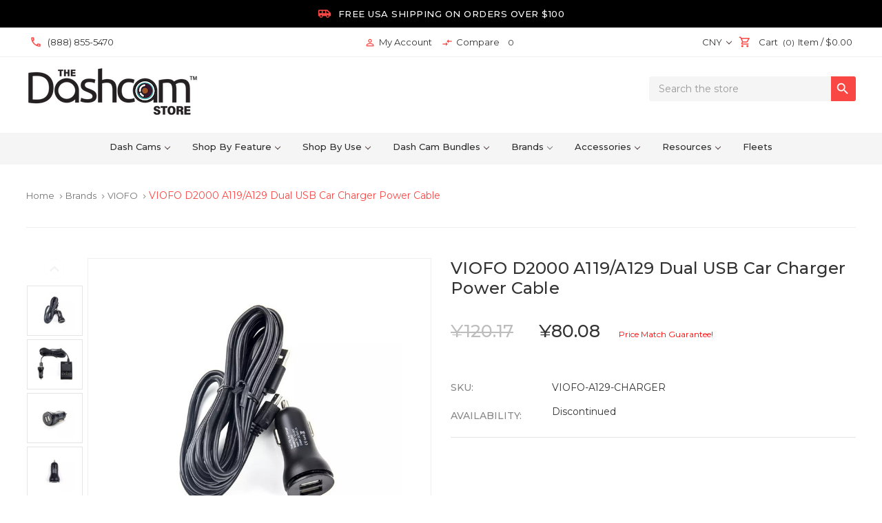

--- FILE ---
content_type: text/html; charset=UTF-8
request_url: https://www.thedashcamstore.com/viofo-d2000-a119-a129-dual-usb-car-charger-power-cable/?setCurrencyId=24
body_size: 52750
content:

<!DOCTYPE html>
<html class="no-js" lang="en">
    <head>


<script>
(function (d,w){
  var s=d.createElement('script');
  s.src='https://www.gstatic.com/shopping/merchant/merchantwidget.js';
  s.defer=true;
  s.onload=function(){
    w.merchantwidget && w.merchantwidget.start({
      mobileBottomMargin:5,
      position:'LEFT_BOTTOM'
    });
  };
  d.head.appendChild(s);
})(document,window);
</script>


        
        <title>Shop Viofo A129 Car Charger Power Cable | The Dashcam Store</title>
        <link rel="dns-prefetch preconnect" href="https://cdn11.bigcommerce.com/s-za60ms" crossorigin><link rel="dns-prefetch preconnect" href="https://fonts.googleapis.com/" crossorigin><link rel="dns-prefetch preconnect" href="https://fonts.gstatic.com/" crossorigin>
        <meta property="product:price:amount" content="80.08" /><meta property="product:price:currency" content="CNY" /><meta property="og:url" content="https://www.thedashcamstore.com/viofo-d2000-a119-a129-dual-usb-car-charger-power-cable/" /><meta property="og:site_name" content="The Dashcam Store" /><meta name="keywords" content="VIOFO, D2000, power, usb, dual, a129, a119, mini"><meta name="description" content="New replacement car charger for your A129 dash cam. Compatible with VIOFO A119/A119V3/A129 DUO/A129 DUO IR dash cameras"><link rel='canonical' href='https://www.thedashcamstore.com/viofo-d2000-a119-a129-dual-usb-car-charger-power-cable/' /><meta name='platform' content='bigcommerce.stencil' /><meta property="og:type" content="product" />
<meta property="og:title" content="VIOFO D2000 A119/A129 Dual USB Car Charger Power Cable" />
<meta property="og:image" content="https://cdn11.bigcommerce.com/s-za60ms/products/786/images/10579/d2000-dual-usb-car-charger-for-a__38419.1644008696.498.332.jpg?c=2" />
<meta property="fb:admins" content="1377644109127104" />
<meta property="pinterest:richpins" content="enabled" />
        
         

        <link href="https://cdn11.bigcommerce.com/s-za60ms/product_images/Fav-Icon.png" rel="shortcut icon">
        <meta name="viewport" content="width=device-width, initial-scale=1, maximum-scale=1">
        

          <link rel="preload" as="image" href="https://cdn11.bigcommerce.com/s-za60ms/images/stencil/500x659/products/786/10579/d2000-dual-usb-car-charger-for-a__38419.1644008696.jpg?c=2" />


        <script>
            document.documentElement.className = document.documentElement.className.replace('no-js', 'js');
        </script>
        <script>
            window.lazySizesConfig = window.lazySizesConfig || {};
            window.lazySizesConfig.loadMode = 1;
        </script>
        <script async src="https://cdn11.bigcommerce.com/s-za60ms/stencil/7c8dcab0-d5d8-013d-d760-4eb3f1707ffc/e/818d0750-d3b7-013e-e584-4ea0a5dcd80a/dist/theme-bundle.head_async.js"></script>
        <script async src="https://cdn.jsdelivr.net/npm/jquery@3.4.1/dist/jquery.min.js"></script>

        <link
			rel="preload"
			href="https://fonts.googleapis.com/css?family=Montserrat:400,500,700&display=optional"
			as="style"
			onload="this.onload=null;this.rel='stylesheet'"
		/>
		<noscript>
			<link
				href="https://fonts.googleapis.com/css?family=Montserrat:400,500,700&display=optional"
				rel="stylesheet"
				type="text/css"
			/>
		</noscript>
		<link
			rel="preload"
			href="https://fonts.googleapis.com/icon?family=Material+Icons|Material+Icons+Outlined&display=swap"
			as="style"
			onload="this.onload=null;this.rel='stylesheet'"
		/>
		<noscript>
			<link
				href="https://fonts.googleapis.com/icon?family=Material+Icons|Material+Icons+Outlined&display=swap"
				rel="stylesheet"
				type="text/css"
			/>
		</noscript>		
        <link data-stencil-stylesheet href="https://cdn11.bigcommerce.com/s-za60ms/stencil/7c8dcab0-d5d8-013d-d760-4eb3f1707ffc/e/818d0750-d3b7-013e-e584-4ea0a5dcd80a/css/theme-7d63c480-d5d8-013d-d760-4eb3f1707ffc.css" rel="stylesheet">

        <!-- Start Tracking Code for analytics_siteverification -->

<meta name="google-site-verification" content="PMLQGhd8n8W_RSUS5RFF0b3-rNIZxYgPZijwSO_3YpQ" />
<meta name="p:domain_verify" content="7a7412badd5e077608562e648c479aff"/>

<!-- Web Site Advantage -->
<meta name="google-site-verification" content="k1ODCu59AihnKGMUOXgGBo9T9Xv8b83YHzQyJuaBF1w" />



<!-- End Tracking Code for analytics_siteverification -->


<script type="text/javascript" src="https://checkout-sdk.bigcommerce.com/v1/loader.js" defer ></script>
<script type="text/javascript">
var BCData = {"product_attributes":{"sku":"VIOFO-A129-CHARGER","upc":null,"mpn":"D2000","gtin":null,"weight":null,"base":true,"image":null,"price":{"without_tax":{"formatted":"\u00a580.08","value":80.08,"currency":"CNY"},"tax_label":"Sales Tax","rrp_without_tax":{"formatted":"\u00a5120.17","value":120.17,"currency":"CNY"},"saved":{"formatted":"\u00a540.08","value":40.08,"currency":"CNY"}},"out_of_stock_behavior":"label_option","out_of_stock_message":"Out of stock","available_modifier_values":[],"in_stock_attributes":[],"stock":null,"instock":true,"stock_message":null,"purchasable":false,"purchasing_message":"","call_for_price_message":null}};
</script>
<script src='https://cdn.judge.me/widget_preloader.js' defer ></script><script id="wsa-rich-snippets-1-intro" nonce="">
/*
    Web Site Advantage: SEO Rich Snippets App 1 [2.58.64574]
    https://bigcommerce.websiteadvantage.com.au/rich-snippets/
    Copyright (C) 2019 - 2025 Web Site Advantage
*/
</script>
<script type="application/ld+json" id="wsa-rich-snippets-jsonld-graph" nonce="">{"@context":"https://schema.org","@graph":[{"isPartOf":{"@id":"https://www.thedashcamstore.com/#WebSite"},"publisher":{"@id":"https://www.thedashcamstore.com/#Business"},"breadcrumb":{"@type":"BreadcrumbList","@id":"#BreadcrumbList","name":"Breadcrumbs (SEO Rich Snippets App)","itemListElement":[{"@type":"ListItem","position":1,"item":"https://www.thedashcamstore.com/shop-by-brand/","name":"Brands" },{"@type":"ListItem","position":2,"item":"https://www.thedashcamstore.com/viofo/","name":"VIOFO" },{"@type":"ListItem","position":3,"name":"VIOFO D2000 A119/A129 Dual USB Car Charger Power Cable" }] },"@id":"https://www.thedashcamstore.com/viofo-d2000-a119-a129-dual-usb-car-charger-power-cable/#WebPage","url":"https://www.thedashcamstore.com/viofo-d2000-a119-a129-dual-usb-car-charger-power-cable/","name":"VIOFO D2000 A119/A129 Dual USB Car Charger Power Cable","primaryImageOfPage":{"@type":"ImageObject","contentUrl":"https://cdn11.bigcommerce.com/s-za60ms/images/stencil/original/products/786/10579/d2000-dual-usb-car-charger-for-a__38419.1644008696.jpg?c=2" },"@type":"ItemPage" },{"@id":"https://www.thedashcamstore.com/#WebSite","url":"https://www.thedashcamstore.com/","name":"The Dashcam Store","publisher":{"@id":"https://www.thedashcamstore.com/#Business"},"@type":"WebSite"},{"url":"https://www.thedashcamstore.com/","name":"The Dashcam Store","hasMerchantReturnPolicy":[{"@id":"/#MerchantReturnPolicy1","returnPolicyCategory":"https://schema.org/MerchantReturnFiniteReturnWindow","applicableCountry":["US"],"merchantReturnDays":60,"returnMethod":["https://schema.org/ReturnByMail","https://schema.org/ReturnInStore"],"@type":"MerchantReturnPolicy"}],"@type":"Organization","@id":"https://www.thedashcamstore.com/#Business"},{"shippingDestination":[{"addressCountry":"US","@type":"DefinedRegion"}],"shippingRate":{"@type":"MonetaryAmount","maxValue":0.0,"currency":"USD"},"deliveryTime":{"handlingTime":{"@type":"QuantitativeValue","minValue":0,"maxValue":1,"unitCode":"DAY"},"transitTime":{"@type":"QuantitativeValue","minValue":1,"maxValue":5,"unitCode":"DAY"},"@type":"ShippingDeliveryTime"},"@type":"OfferShippingDetails","@id":"/#OfferShippingDetails1"}] }</script>
<script data-cfasync="false" data-dd-sm-ignore="true" id="wsa-rich-snippets-javascript" nonce="">var webSiteAdvantage=webSiteAdvantage||{};webSiteAdvantage.momentnow='2026-01-26T08:55:47+00:00';function wsa_error(m){console.error('SEO Rich Snippets: '+m,arguments)};function wsa_tryCatch(m,f){try{f()}catch(e){wsa_error(m,e)}};var wsa_jsonLdIdPostfix="";"use strict";webSiteAdvantage._offerPropertiesCount=0,webSiteAdvantage.addOfferExtras=function(e,t,i,a,r){wsa_tryCatch("addOfferExtras",(function(){var n=document.querySelector(".wsa-offer-pricevaliduntil"),o=null,d=new Date;if(i){var c=new Date(i);o=[c.getFullYear(),("0"+(c.getMonth()+1)).slice(-2),("0"+c.getDate()).slice(-2)].join("-")}else if(n)o=n.getAttribute("data-content");else if(a)if(a.ProductPriceValidUntilFixedDate)o=a.ProductPriceValidUntilFixedDate;else if(a.ProductPriceValidUntilDays){var l=new Date(d.getFullYear(),d.getMonth(),d.getDate()+a.ProductPriceValidUntilDays);o=[l.getFullYear(),("0"+(l.getMonth()+1)).slice(-2),("0"+l.getDate()).slice(-2)].join("-")}if(o&&new Date(o)>d){var s=[];if(s.push({"@context":"https://schema.org","@id":e+t,priceValidUntil:o}),r.forEach((function(i){s.push({"@context":"https://schema.org","@id":e+"?sku="+i+t,priceValidUntil:o})})),webSiteAdvantage._offerPropertiesCount++,!webSiteAdvantage.excludeProduct){var u=document.createElement("script");u.type="application/ld+json",u.id="wsa-rich-snippets-jsonld-product-offer-extras-"+webSiteAdvantage._offerPropertiesCount+window.wsa_jsonLdIdPostfix.toLowerCase(),u.text=JSON.stringify(s),document.querySelector("head").appendChild(u)}}}))};window.addEventListener('load',function(){webSiteAdvantage.addOfferExtras("https://www.thedashcamstore.com/viofo-d2000-a119-a129-dual-usb-car-charger-power-cable/","#Offer",'',null,[])});var wsa_removeMicrodata=true;var wsa_removeRemoveDynamicJsonLd=false;var wsa_productUrl="https://www.thedashcamstore.com/viofo-d2000-a119-a129-dual-usb-car-charger-power-cable/";var wsa_productId="786";var wsa_productReviewCounts="both";var wsa_productReviewMinAggregateRating=0;var wsa_log=function(t){performance.mark(t);console.log(''+performance.now()+': '+t)};var wsa_headLog=function(t){var ds=document.getElementsByTagName('head')[0].dataset;ds.reviewLog=(ds.reviewLog||'')+' '+t;if (window.htmlLog)window.htmlLog('headLog: '+t);};"use strict";wsa_tryCatch("jdgm",(function(){!function(e,t){e.judgemeOpts=e.judgemeOpts||{},e.judgemeOpts.jldDisable=!0;var a=e.wsa_productId,r=e.wsa_productUrl,s=!1,n=t.createElement("link");function createSd(a){try{if(e.wsa_headLog("createSd "+s),!a||s)return;s=!0;var n=(new DOMParser).parseFromString(a,"text/html").querySelector(".jdgm-prev-badge");if(!n)return;var i=n.getAttribute("data-average-rating");if(!i)return;var o=n.getAttribute("data-number-of-reviews");if(!o)return;var d=parseFloat(i),g=parseInt(o);if(g>0&&d>=e.wsa_productReviewMinAggregateRating){var u={"@context":"https://schema.org/","@id":r+"#Product"+e.wsa_jsonLdIdPostfix,aggregateRating:{"@type":"AggregateRating",worstRating:"1",bestRating:"5",ratingValue:d}};switch(e.wsa_productReviewCounts){case"reviewCount":u.aggregateRating.reviewCount=g;break;case"ratingCount":u.aggregateRating.ratingCount=g;break;default:u.aggregateRating.reviewCount=g,u.aggregateRating.ratingCount=g}if(!webSiteAdvantage.excludeProduct){var c=t.createElement("script");c.type="application/ld+json",c.setAttribute("id","wsa-rich-snippets-jsonld-jdgm-product"+e.wsa_jsonLdIdPostfix.toLowerCase());var p=t.createTextNode(JSON.stringify(u));c.appendChild(p),t.querySelector("head").appendChild(c)}}e.wsa_headLog("Processed")}catch(t){e.wsa_headLog("createSd "+t)}}function tryAlternateApi(t){var r="https://judge.me/api/v1/widgets/preview_badge?external_id="+a+"&api_token="+jdgm.PUBLIC_TOKEN+"&shop_domain="+jdgm.SHOP_DOMAIN;r+="&caller=seo_rich_snippets&reason="+t,e.wsa_headLog("tryAlternateApi "+t),fetch(r,{method:"GET"}).then((function(t){return e.wsa_headLog("response 2 "+t.ok+" "+t.status),t.ok?t.json():Promise.reject("response status not ok "+t.status)})).then((function(t){e.wsa_headLog("result"),createSd(t.badge)})).catch((function(t){e.wsa_headLog("request error 2 "+t)}))}function getReviews(t){e.wsa_headLog("getReviews "+t);var r="https://cache.judge.me/widgets/"+jdgm.PLATFORM+"/"+jdgm.SHOP_DOMAIN+"?public_token="+jdgm.PUBLIC_TOKEN;r+="&preview_badge_product_ids="+a,r+="&caller=seo_rich_snippets&reason="+t,fetch(r,{method:"GET"}).then((function(t){return e.wsa_headLog("response "+t.ok+" "+t.status),t.ok?t.json():Promise.reject("response status not ok "+t.status)})).then((function(t){e.wsa_headLog("result"),createSd(t.preview_badges[""+a])})).catch((function(t){e.wsa_headLog("request error 1 "+t),tryAlternateApi("failure")}))}n.rel="preload",n.href="https://cdn.judge.me/judgeme_widget_v2.js",n.as="script",t.head.appendChild(n),(n=t.createElement("link")).rel="preload",n.href="https://cdn.judge.me/judgeme_widget_v2.css",n.as="style",t.head.appendChild(n),window.jdgm?getReviews("early"):setTimeout((function(){getReviews("timeout0")}),0),setTimeout((function(){s||tryAlternateApi("timeout2000")}),2e3)}(window,document)}));webSiteAdvantage.richSnippetsApp=["za60ms","www.thedashcamstore.com",18,"za60ms",""];webSiteAdvantage.bcReviews=false;window.classySchemaOptions=window.classySchemaOptions||{};window.classySchemaOptions.scriptIdBase='wsa-rich-snippets-jsonld-classyschema-';window.classySchemaOptions.classNamePrefixes=["classyschema-","wsa-"];window.classySchemaOptions.customCssSelectors={"howto-name":"h1.page-heading"};webSiteAdvantage.classyCleanUp=webSiteAdvantage.classyCleanUp||{};webSiteAdvantage.classyCleanUp.options={removeMicrodata:true,removeJsonLd:true,removeDynamicJsonLd:false,removeJsonLdRegexExcludeIdPatterns:['^wsa-rich-snippets-.*$','reviewsWidgetProductSnippets'],removeJsonLdRegexExcludeClassPatterns:['^jdgm-.*$']};!function(d){var s=d.createElement('script');s.src='https://classyschema.org/2_15/faq_video_howto_cleanup.min.js';s.async=true;s.setAttribute('fetchpriority','high');d.getElementsByTagName('head')[0].appendChild(s)}(document);</script>

<script data-cfasync="false" data-dd-sm-ignore="true" data-cookieconsent="ignore" id="wsa-tag-manager-tags" nonce="">
</script >

</script>
<script data-cfasync="false" data-dd-sm-ignore="true" data-cookieconsent="ignore" id="wsa-tag-manager-javascript-h-test" nonce="">!function(w,d){w.TagRocket=w.TagRocket||{};var T=w.TagRocket;T.teh=[];w.onerror=function(m,s,l,c,e){T.teh.push((l?(l+' '):'')+(c?(c+' '):'')+m+(m.colno?(':'+m.colno):'')+(s?(' '+s):''));};function a(s){var e=d.createElement('script'),h=d.getElementsByTagName('head')[0];e.appendChild(d.createTextNode(s));h.insertBefore(e,h.firstChild)}a('()=>{};window.arrowFunctions=1');a('async function a(){};window.asyncFunctions=1');var m=new Date().toISOString(),q='wsa-tag-manager-javascript-',z;T.tah=function(s){w.dataLayer=w.dataLayer||[];if(!w.gtag){w.gtag=function(){dataLayer.push(arguments)};gtag('js',new Date);t=d.createElement('script');t.async=!0;t.setAttribute('src','https://www.googletagmanager.com/gtag/js?id=G-7XTJM93TLW');d.head.appendChild(t)};if(!w.wsa_tre){gtag('config',"G-7XTJM93TLW",{groups:'TagRocketErrorTracking',send_page_view:false});;gtag('config',"G-GKPSBN4Y2X",{groups:'TagRocketErrorTracking',send_page_view:false});gtag('event','tag_rocket_error',{send_to:["G-GKPSBN4Y2X"],description:'Script Failure',app_version:'3.46.17',tag_rocket_version:'1.94',ua:navigator.userAgent});};w.wsa_tre=1;if(w.console)console.error('Tag Rocket (h): '+s,T.teh);T.teh.forEach(function(e){gtag('event','app_error',{send_to:'G-7XTJM93TLW',scope:s,description:s+' 3.46.17 h '+e,message:'h '+e,app_version:'3.46.17',automatic:1,tag_rocket_version:'1.94',pagedatetime:m,datetime:m,ua:navigator.userAgent,tags:"unknown",environment:'Production'})})};p=function(){if(!T.ts&&!d.getElementById(q+'second'))T.tah('Header Script Missing');else if(!T.tss)T.tah('Header Script Failure1');else if(!T.ts)T.tah('Header Script Failure2');if(!T.tm&&!d.getElementById(q+'main'))T.tah('Footer Script Missing');else if(!T.tm)T.tah('Footer Script Failure')};if(w.addEventListener)w.addEventListener('DOMContentLoaded',p);else w.attachEvent('onDOMContentLoaded',p)}(window,document)</script>
<script data-cfasync="false" data-dd-sm-ignore="true" data-cookieconsent="ignore" id="wsa-tag-manager-javascript-second" nonce="">
/*
    Web Site Advantage: Tag Rocket App Head [1.94.75894]
    https://bigcommerce.websiteadvantage.com.au/tag-rocket/
    Copyright (C) 2020 - 2025 Web Site Advantage
*/

!function(w,d){w.TagRocket=w.TagRocket||{};var T=w.TagRocket;T.tss=1;T.tags='gads|ga4|bing';T.scc='US-OH';T.seu='false';w.dataLayer=w.dataLayer||[];T.gq=[];T.cR=function(){if(!w.gtag||!w.gtag.fake){w.gtag=function(){var _arguments=arguments;if(_arguments.length&&_arguments[0]=='consent')dataLayer.push(_arguments);else T.gq.push(_arguments)};w.gtag.fake=!0;}};T.cR();T.l='';var eet=new Date,eei=0,eer=0,eea='G-7XTJM93TLW';T.ecq=[];T.ec=function(){if(T.consent.analytics)gtag.apply(null,arguments);else T.ecq.push(arguments)};T.a=function(s,e,c,o){try{if(!eei){eei=1;if(!w.gtag||w.gtag.fake){w.gtag=function(){dataLayer.push(arguments)}}T.ec('config',eea,{groups:'TagRocketErrorTracking',send_page_view:false})}if(!eer){eer=1;T.ct=c;if(w.console)console.error('Tag Rocket: '+s+': '+e,o||'');T.ct=1;var z = e?e.substring(0,255):'-missing-';T.ec('event','app_error',{send_to:eea,scope:s,description:s+' 3.46.17 '+z,message:z,app_version:'3.46.17',automatic:1,tag_rocket_version:'1.94',pagedatetime:eet.toISOString(),datetime:new Date().toISOString(),ua:navigator.userAgent,tags:T.tags,timesinceload:new Date-eet,environment:'Production'});eer=0}}catch(x){try{T.ec('event','app_error',{send_to:eea,scope:'AppErrorError',description:'3.46.17 '+x,message:''+x,app_version:'3.46.17',tag_rocket_version:'1.94',pagedatetime:eet.toISOString(),datetime:new Date().toISOString(),ua:navigator.userAgent,tags:T.tags,timesinceload:new Date-eet,environment:'Production'});}catch(y){}}};T.eq=T.eq||[];if(w.addEventListener){w.addEventListener('error',function(){T.ef.apply(T,arguments)},{passive:!0,capture:!0});}else if(w.attachEvent){w.attachEvent('onerror',function(){T.ef.apply(T,arguments)});}if(!T.ef){T.ef=function(){T.eq.push(arguments)}};if(!T.cf){T.cq=T.cq||[];T.cf=function(){T.cq.push(arguments)};if(w.console){T.ce=console.error;console.error=function(){T.ce.apply(console,arguments);T.cf.apply(T,arguments)}}};try{T.dz='NewPromotionsAdded';T.dR=[];T.dS=0;T.cr=function(){T.dQ(function(a){a.forEach(function(b){T.e(b.addedNodes,function(c){if(T.bx(c,T.bp)=='promotion'&&T.bw(c,'found')){T.dR.push(c)}T.e(T.dO(c,"["+T.bp+"='promotion']"),function(e){if(T.bw(e,'found')){T.dR.push(e)}})})});if(T.bh(T.dR)&&!T.dS){T.y(function(){T.dS=T.bb(function(){T.dS=0;T.f(T.dz,{elements:T.dR});T.dR=[];},100,'New Promotions Added')})}});};T.dK=[];T.dL=0;T.dM=function(a){T.e(a,function(b){if(T.bx(b,T.bp)=='list'&&T.dN(b)&&T.bw(b,'found')){T.dK.push(b)}T.e(T.dO(b,"["+T.bp+"='list']"),function(c){if(T.dN(c)&&T.bw(c,'found')){T.dK.push(c)}})})};T.dP=function(){T.y(function(){if(T.bh(T.dK)){if(T.dL)T.dG(T.dL);T.dL=T.bb(function(){T.f(T.cS,{elements:T.dK});T.dK=[];T.dL=0},500,'New Products Added')}})};T.cp=function(e){T.dQ(function(f){f.forEach(function(g){T.dM(g.addedNodes);});T.dP();},e||d.body)};T.cS='NewProductsAdded';T.cD='UserDataUpdated';T.dO=function(a,b){if(!a.querySelectorAll)return[];var c=a.querySelectorAll(b);if(Array.from)return Array.from(c);else return c};T.bo=function(a){return T.dO(d,a)};T.dN=function(a){var b=T.bx(a,T.br);return b&&!isNaN(parseInt(b,10))};T.N=function(a){return typeof a!=='undefined'&&a!==null};T.u=function(a){return a===0||(T.N(a)&&a!==''&&!isNaN(a))};T.dY=function(a){var b=String.fromCodePoint;if(b){return b(a)}return ''};T.dX=function(a,b,c){var e=[].slice.call(a).map(function(f){if(c||typeof(f)==='function')return f;try{return T.dd(f)}catch(g){if(Array.isArray(f)){return [].concat(f)}else return f}});if(T.bh(e)){e[0]=T.dY(b)+' %cTag Rocket: %c'+e[0];e.splice(1,0,'color:none;');e.splice(1,0,'color:#28a300;')}return e};T.aP=function(){if(w.console)console.warn.apply(console,T.dX(arguments,0x1F6A8,1))};T.cC=function(){if(w.console)console.error.apply(console,T.dX(arguments,0x26A0,1))};T.ae=function(a,b){return a.sort(function(c,e){return e.price*e.quantity-c.price*c.quantity}).slice(0,b)};T.cK=function(a,b,c,e){var f,g=function(h){if(h>=T.bh(a))c&&c();else T.bb(function(){T.t('SB95',function(){f=b(a[h],h);if(typeof f!=='undefined')c&&c(f);else g(h+1)},1)},0,'Yield '+h+' '+e);};g(0)};T.e=function(a,b){var c,e,f=T.bh(a);if(a&&f)for(c=0;c<f;c++){e=b(a[c],c);if(typeof e!=='undefined')return e}};T.da=function(a,b){if(a&&T.bh(a))for(var c=0;c<T.bh(a);c++){if(a[c]===b)return true}};T.dU=function(a,b,c){a.setAttribute(b,c)};T.p=function(a,b,c){if(T.N(c)&&c!=='')a[b]=c};T.cl=function(a,b){if(!b||!a)return a;var c=b.split('.'),e=a[c.shift()];return T.cl(e,c.join('.'))};T.t=function(a,b,c,e){try{c&&b.apply(this,e)}catch(f){T.a(a,''+f,1,f)}};T.bz=function(a,b,c,e){var f=function(){T.t.call(this,'SB24',c,1,arguments)};if(b==T.Q&&d.readyState!="loading"){T.bb(f,0,T.Q)}else{e=e||{};if(!T.N(e.passive)){e.passive=!0;}a.addEventListener&&a.addEventListener(b,f,e)|| a.attachEvent&&a.attachEvent('on'+b,f)}};T.P=function(a,b){T.bz(w,a,function(a){if(!b.done){b.done=1;b(a)}},{once:!0})};T.bc=function(a,b){try{return JSON.stringify(a,b)}catch(c){throw ''+T.bc.caller+' '+c}};T.ca=function(a){return a&&JSON.parse(a)};T.dd=function(a){return T.ca(T.bc(a))};T.dg=function(a){return T.bc(a)=='{}'};T.S=function(a){var b=Object(a),c,e,f,g=arguments;for(c=1;c<g.length;c++){e=g[c];if(e!=null){for(f in e){if(Object.prototype.hasOwnProperty.call(e,f))b[f]=e[f];}}}return b;};T.bh=function(a){return a.length};T.bC=function(a){try{if(!localStorage||T.dW)return !1;return localStorage.removeItem(a)}catch(b){T.a('SB63','Incognito Safari has blocked localStorage. This stops us tracking things like add to cart events',1,b);T.dW=!0}};T.bA=function(a){try{if(!localStorage||T.dW)return !1;return localStorage.getItem(a)}catch(b){T.a('SB61','Incognito Safari has blocked localStorage. This stops us tracking things like add to cart events',1,b);T.dW=!0}};T.bB=function(a,b){try{if(!localStorage||T.dW)return !1;localStorage.setItem(a,b)}catch(c){T.a('SB60','Incognito Safari has blocked localStorage. This stops us tracking things like add to cart events',1,c);T.dW=!0}};T.ao=function(a){var b=d.cookie.match(new RegExp('(^| )'+a+'=([^;]+)')),c=b&&unescape(b[2])||'';return c=='deleted'?'':c};T.K=function(a){var b=w.performance;return b&&b.getEntriesByType&&b.getEntriesByType(a)};T.J=function(){var a=navigator;return a.connection||a.mozConnection||a.webkitConnection};T.H=function(a,b,c){return (a||'').replace(b,c||'')};T.ar=function(a){return (a||'').trim().toLowerCase()};T.bk=function(a){return T.H(T.H(T.ar(a),/([^a-z0-9 _])/g),/ +/g,'_')};T.L=function(a,b){b=b||255;if(!a)return '(missing)';a=T.H((''+a).trim(),/ *(\r\n|\n|\r) */gm,' ');if(T.bh(a)<=b)return a;return a.substring(0,b-3)+'...'};T.cE=function(a,b){var c='011',e='1';switch(b){case 'AU':c='0011';e='61';break;case 'US':case 'CA':c='011';e='1';break;case 'GB':c='011';e='44';break;case 'IT':c='00';e='39';break;}a=T.H(a,/[^\d+]+/g);if(c)a=T.H(a,new RegExp('^'+c),'+');if(a[0]!='+'&&e){a='+'+T.H(e+a,/^0/);}return a};T.by=function(a,b){return a.hasAttribute(b)};T.bx=function(a,b){if(a.getAttribute)return T.L(a.getAttribute(b))};T.bw=function(a,b){var c='data-tagrocket-'+b;if(T.by(a,c))return 0;T.dU(a,c,'1');return 1};T.bF=function(a,b,c,e){var f=setInterval(function(){T.t(a,function(){try{c()}catch(g){if(b)clearInterval(f);throw g}},1)},e);return f};T.cn=function(a,b,c,e){if(a)T.dG(a);return T.bb(b,c,e)};T.dG=function(a){clearTimeout(a)};T.bb=function(a,b,c){return setTimeout(a,b,'Tag Rocket '+(c||''))};T.bM=function(a,b,c){T.dk('query getCartMetafields{site{cart{metafields(namespace:"bc_storefront" keys:["'+b+'"]){edges{node{entityId}}}}}}',function(e,f){T.t('SB82',function(){if(e>0){var g='createCartMetafield',h='',i=T.cl(f,'data.site.cart.metafields.edges');if (i&&i.length){g='updateCartMetafield';h=' metafieldEntityId:'+i[0].node.entityId}T.dk('mutation '+g+'{cart{'+g+'(input:{cartEntityId:"'+a+'" data:{key:"'+b+'" value:"'+T.bc(c).replace(/"/g,'\\"')+'"}'+h+'}){metafield{id entityId key value}errors{...on Error{message}}}}}',function(e,j){T.t('SB83',function(){if(e>0){}},1)})}},1)})};T.dV=function(a){T.cw.appendChild(a)};T.dT=function(a,b,c){b=b||{};if(b.onvisible&&d.hidden){T.P('visibilitychange',function(){T.dT(a,b,c)});return};var e=d.createElement(a),f;if(b.id&&d.getElementById(b.id))return;for(var g in b){T.dU(e,g,b[g])}e.onload=e.onreadystatechange=function(){f=e.readyState;if(!f||f=='loaded'||f=='complete'){if(c)c();c=null}};T.dV(e);return e};T.aO=function(a,b,c){b=b||{};b.src=a;if(!T.N(b.async))b.async=!0;if(T.cz)b.nonce=T.cz;if(!T.N(b.onvisible))b.onvisible=!0;if(T.pageType!='orderconfirmation'||T.b.updated){T.dT('script',b,c)}else{T.o(T.cD,function(){T.dT('script',b,c)})}};T.dr=function(a){if(T.by(a,'data-list-name'))return T.bx(a,'data-list-name');if(a.parentElement)return T.dr(a.parentElement)};T.M=function(){var a=d.querySelector('head meta[name="description"]');if(a)return T.bx(a,'content');};T.cB=function(a){var b=w.location.href.match(new RegExp('[?&]'+a+'=([^&]*)'));return decodeURIComponent(b&&b[1]||'')};T.dQ=function(a,b,c){if(w.MutationObserver)T.P(T.Q,function(){c=c||{childList:!0,subtree:!0};b=b||d.body;if(!b)throw 'no target';new MutationObserver(a).observe(b,c)})};T.dz='NewPromotionsAdded';T.dR=[];T.dS=0;T.cr=function(){T.dQ(function(a){a.forEach(function(b){T.e(b.addedNodes,function(c){if(T.bx(c,T.bp)=='promotion'&&T.bw(c,'found')){T.dR.push(c)}T.e(T.dO(c,"["+T.bp+"='promotion']"),function(e){if(T.bw(e,'found')){T.dR.push(e)}})})});if(T.bh(T.dR)&&!T.dS){T.y(function(){T.dS=T.bb(function(){T.dS=0;T.f(T.dz,{elements:T.dR});T.dR=[];},100,'New Promotions Added')})}});};T.dK=[];T.dL=0;T.dM=function(a){T.e(a,function(b){if(T.bx(b,T.bp)=='list'&&T.dN(b)&&T.bw(b,'found')){T.dK.push(b)}T.e(T.dO(b,"["+T.bp+"='list']"),function(c){if(T.dN(c)&&T.bw(c,'found')){T.dK.push(c)}})})};T.dP=function(){T.y(function(){if(T.bh(T.dK)){if(T.dL)T.dG(T.dL);T.dL=T.bb(function(){T.f(T.cS,{elements:T.dK});T.dK=[];T.dL=0},500,'New Products Added')}})};T.cp=function(e){T.dQ(function(f){f.forEach(function(g){T.dM(g.addedNodes);});T.dP();},e||d.body)};T.cS='NewProductsAdded';T.as='PromotionsVisible';T.dy=function(a){T.bm(T.as,a)};T.bl=function(a,b){var c,e=[];T.e(a.infos||a.items||a,function(f){c=f.product||f;if(!c.completed){e.push(c);}});if (T.bh(e)&&T.cB('showHidden')!='true'){T.a('SB55e',''+T.bh(e)+' incomplete products on '+b+' '+e[0].productId+' '+e[0].name,1,e);}};T.du=function(a,b){var c="["+T.bp+"='list']["+T.br+"='"+a+"']";if(b)c="[data-list-name='"+T.H(b,/['"\\]/g,'\\$&')+"'] "+c;return d.querySelector(c)};T.k='ProductsVisible';T.dw=function(a,b){if(T.aX||T.aY)a.search=T.aX||T.aY;T.bl(a,T.k);T.cO(T.k,a,b)};T.dH=function(a){T.t('SB19b',function(){var b,c={},e;T.e(a,function(f){if(!f.seen){f.seen=1;b=f.callback.name+f.id;if(!c[b])c[b]=[];c[b].push(f)}});for(var g in c){e=c[g][0];e.callback({infos:c[g],list:e.list})}},1)};T.dJ=0;T.dI=[];T.dC=function(a){a.visibleTime=0;var b,c=new IntersectionObserver(function(e){if(e[0].isIntersecting){a.lastVisible=new Date;a.trigger='visible';b=T.bb(function(){c.disconnect();T.dI.push(a);if(T.dJ)return;T.dJ=T.bb(function(){T.dJ=0;if(T.bh(T.dI)){T.dH(T.dI);T.dI=[];}},1000,'Visible Ticking')},2000-a.visibleTime,'On First Visible')}else{if(b)T.dG(b);if(a.lastVisible){a.visibleTime+=new Date-a.lastVisible;a.lastVisible=0}}},{threshold:[0.5]});c.observe(a.e)};T.dE=[];T.dF=0;T.dD=function(a){T.dE.push(a)};T.cs=function(){T.t('SB18',function(){var b,c,e=0,f=1,g=function(a){if(a.seen)return false;if(a.e&&a.e.getBoundingClientRect){try{b=a.e.getBoundingClientRect()}catch(h){}if(b){return b.top>-b.height/2&&b.left>-b.width/2&&b.bottom-b.height/2<=(w.innerHeight||d.documentElement.clientHeight)&&b.right-b.width/2<=(w.innerWidth||d.documentElement.clientWidth)}}return a.percent<T.dF},i=function(j,k){if(!k&&c)return;T.dG(c);c=T.bb(function(){c=0;T.t('SB18a',function(){l()},1)},j,'Scroll Tick '+k)} ,l=function(){var m=[],n=1,o,p,q,r=d.body,s=d.documentElement;q=w.pageYOffset,p=w.innerHeight;if(r&&r.scrollHeight){if(f==1)f=r.scrollHeight;if(s.clientHeight)n=s.clientHeight;if(q&&p)n=q+p;}o=n/f;if(o>T.dF){T.dF=o;e=n;T.t('SB18b',function(){T.e(T.dE,function(a){a.trigger='scroll '+o;if(g(a)&&T.bh(m)<=5)m.push(a)});if(T.bh(m)){T.dH(m);i(5500,1)}},1);}};T.bz(d,'scroll',function(){i(1000,0);});T.P('load',function(){l()})},1);};T.dx=function(a){if(a.e&&('IntersectionObserver' in window)){T.dC(a)}else{T.dD(a)}};T.dB=function(a,b,c,e){if(!w._bcCsrfProtectionPatched&&e<10){T.bb(function(){T.dB(a,b,c,e+1)},100,'XMLHttpRequest Wait '+e)}else{var f=new XMLHttpRequest();e=e||1;f.onreadystatechange=function(){if(this.readyState==4){if(this.status!=200){if(e<12){T.bb(function(){T.dB(a,b,c,e+1)},1000,'XMLHttpRequest Retry '+e)}else{T.a('SB36','Request Failed after '+e+' attempts : '+a+' '+this.status,1,f);b(0,this.status)}}else{b(1,f.responseText?T.ca(f.responseText):'-missing-')}}};f.open(c?'POST':'GET',a,true);f.withCredentials=true;f.setRequestHeader('Content-type','application/json');if(c){f.setRequestHeader('Authorization','Bearer '+T.cA);f.send(T.bc({query:c}))}else{f.send()}}};T.dA=function(a,b,c,e){if(w.location.href.indexOf('googleusercontent.com')>0){c(0,'googleusercontent.com')}else{e=e||1;b=b||{};if(!w._bcCsrfProtectionPatched&&e<10){T.bb(function(){T.dA(a,b,c,e+1)},100,'Fetch Wait '+e)}else{w.fetch(a,b).then(function(f){if(f.ok){f.text().then(function(g){var h;try{h=T.ca(g)}catch(i){throw 'JSON parse error '+i+' '+a}try{c(h?1:0,h||'-empty-')}catch(i){throw 'onComplete error '+i+' '+a}})}else{if(e<12){T.bb(function(){T.dA(a,b,c,e+1)},1000*e,'Fetch '+e)}else{T.a('SB30','Fetch '+e+' Last Fail '+a+' '+f.status,1,f);try{c(0,f.status)}catch(i){T.a('SB30b','Fetch '+a+' onComplete '+(j.message||j),1,j)}}}}).catch(function(j){if(!j.message||!j.message.match(/^(cancel|annul|brochen|NetworkError when|Failed to fetch|취소됨)/)){if(e<12){T.bb(function(){T.dA(a,b,c,e+1)},1000,'Fetch Error '+e+1)}else{T.a('SB29','Fetch '+e+' Last Error '+a+' '+(j.message||j),1,j);c(0,j.message||j)}}else c(-1,j.message||j)})}}};T.dk=function(a,b){var c='/graphql';if(w.fetch){T.dA(c,{method:'POST',credentials:'same-origin',headers:{'Content-Type':'application/json',Authorization:'Bearer '+T.cA},body:T.bc({query:a})},b)}else{T.dB(c,b,a)}};T.bJ=function(a,b){if(w.fetch){T.dA(a,{credentials:'include'},b)}else{T.dB(a,b)}};T.bv=function(){T.o(T.dz,function(a){T.bt(T.bu(a.elements))})};T.bt=function(a){T.e(a,function(b){if(!b.e)b.e=d.querySelector("["+T.bp+"='promotion']["+T.br+"='"+b.id+"']");var c=b.location=='top'?0.1:0.9;if(b.e){if(T.bw(b.e,'registered')){T.dx({se: T.dv,id:'',e:b.e,promotion:b,percent:c,callback:T.dy});T.bz(b.e,'click',function(){T.bm(T.au,b)})}}else{T.dx({se: T.dv,id:'',e:b.e,promotion:b,percent:c,callback:T.dy})}})};T.au='PromotionClicked';T.dt=0;T.bj=function(a,b){T.dt++;T.e(a.items,function(c,e){if(!b||T.da(b,c)){c.e=c.e||T.du(c.productId,a.listName);var f={se: T.dv,id:T.dt,e:c.e,product:c,list:a};if(c.e){if(T.bw(c.e,'registered')){f.callback=T.dw;f.percent=e/T.bh(a.items);T.dx(f);T.bz(c.e,'click',function(){if(!f.seen)T.dw({infos:[f],list:a});T.bm(T.Z,f);})}}else{f.callback=T.dw;f.percent=e/T.bh(a.items);T.dx(f);}}})};T.Z='ProductClicked';T.bu=function(a){var b,c,e,f,g=[];if(!a)a=T.bo("["+T.bp+"='promotion']["+T.br+"]");T.e(a,function(h){b=T.bx(h,T.br);c=T.bx(h,'data-name');e=T.bx(h,'data-position');f={e:h};if(b)f.id=parseInt(b,10);if(c)f.name=c;if(e)f.location=e;g.push(f)});return g};T.bn=function(a){var b,c,e=[],f=T.dq(e,a);if(T.bh(e)){T.bi({reason:'List',items:e},function(g){for(b in f){c=f[b];if(T.cu)c.category=T.cu;T.bj(c,g.items)}})}};T.dp=[];T.dq=function(a,b){var c,e,f,g,h,i={},j,k,l,m,n,o,p=['{','blogid','pageid','categoryid','ssib'],q='data-tagrocket-searchprovider';T.e(b,function(r){j=T.dr(r)||'Page: '+T.cv;c=j.split(':')[0].trim();m=j;if(m.indexOf(':')>-1)m=m.split(':')[1].trim();i[j]=i[j]||{id:T.bk(j),type:c,listName:j,name:m,items:[]};n=T.dp[j]||0;f=T.bx(r,T.br);e=T.bx(r,'data-product-price');l=T.bx(r,'data-product-category');g=T.bx(r,'data-name');h=T.bx(r,'data-product-brand');o=T.bx(r,'data-position');k={e:r,index:n};if(f)k.productId=parseInt(f,10);if(isNaN(k.productId)){if(!T.ds&&f&&p.some&&p.some(function(m){f.indexOf(m)!=0})){T.ds=1;T.a('SB43','Page contains invalid '+T.br+' value: '+f,1,r)}}else{T.bw(r,'found');if(T.u(e))k.price=parseFloat(e);if(l)k.category={path:l,breadcrumbs:[l]};if(T.by(r,q))k.searchprovider=T.bx(r,q);if(T.h)k.currency=T.h;if(!isNaN(o))k.index=parseInt(o,10)-1;T.dp[j]=n+1;a.push(k);i[j].items.push(k)}});return i};T.bX=function(a){var b='(unknown)';if(a&&a.nodeName){b=T.ar(a.nodeName);if(b=='body')return 'html>body';if(b=='head')return 'html>head';if(a.id)return b+'#'+a.id;if(a.className&&T.bh(a.className))b+='.'+a.className.split(/[ ,]+/).join('.');if(a.parentElement)b=T.bX(a.parentElement)+'>'+b;return b}};T.r=function(a,b){if(isNaN(a))return a;if(!b)b=0;var c=Math.pow(10,b),e=Number.EPSILON||2.220446049250313e-16;return Math.round((a+e)*c)/c};T.do='GetValue';T.getProductId=function(a,b,c,e,f){if(c.type=='giftCertificate')return c.type;var g=(c.isVariant&&f?f:e);if(g.length<1)return;return T.H(T.H(T.H(T.H(T.H(T.H(T.H(T.H(T.H(T.H(T.H((T.e(g.split('||'),function(h){if((h.indexOf('[[psku]]')<0||c.productSku)&&(h.indexOf('[[pmpn]]')<0||c.productMpn)&&(h.indexOf('[[pupc]]')<0||c.productUpc)&&(h.indexOf('[[pgtin]]')<0||c.productGtin)&&(h.indexOf('[[vname]]')<0||c.variantName)&&(h.indexOf('[[vid]]')<0||c.variantId)&&(h.indexOf('[[vsku]]')<0||c.variantSku)&&(h.indexOf('[[vmpn]]')<0||c.variantMpn)&&(h.indexOf('[[vupc]]')<0||c.variantUpc)&&(h.indexOf('[[vgtin]]')<0||c.variantGtin))return h})||'[[pid]]'),/\[\[pid\]\]/ig,c.productId),/\[\[pmpn\]\]/ig,c.productMpn),/\[\[pupc\]\]/ig,c.productUpc),/\[\[pgtin\]\]/ig,c.productGtin),/\[\[psku\]\]/ig,c.productSku),/\[\[vname\]\]/ig,c.variantName),/\[\[vid\]\]/ig,c.variantId),/\[\[vsku\]\]/ig,c.variantSku),/\[\[vmpn\]\]/ig,c.variantMpn),/\[\[vupc\]\]/ig,c.variantUpc),/\[\[vgtin\]\]/ig,c.variantGtin)};T.bQ=function(a){T.b.updated=!0;try{var b=a.billingAddress;T.p(b,'phone',T.cE(b.phone,b.countryCode));T.p(T.b,'email',T.ar(b.email));T.p(T.b,'phone',b.phone);T.p(T.b,'first_name',b.firstName);T.p(T.b,'last_name',b.lastName);T.p(T.b,'street',b.address1);T.p(T.b,'city',b.city);T.p(T.b,'state',b.stateOrProvince);T.p(T.b,'postal_code',b.postalCode);T.p(T.b,'country_code',b.countryCode);if(b.address2)T.b.street=(T.b.street?T.b.street+', ':'')+b.address2;}catch(c){T.a('SB56','Failed to update user data',1,c);}T.bm(T.cD,T.b);};T.cD='UserDataUpdated';T.dl=function(a,b){if(a.variants.edges){return T.e(a.variants.edges,function(c){if(c.node.entityId==b)return c.node})}};T.dm=function(a){var b='',c;T.e(a.options.edges,function(e,f){c=e.node;if(f)b+=', ';b+=c.displayName+':';T.e(c.values.edges,function(g){b+=' '+g.node.label})});return b};T.di='ProductDataGathered';T.dj='CartDataGathered';T.bi=function(a,b){T.t('SB26c',function(){var c=a.cart,e,f,g,h,i=[],j=[],k=T.cB('showHidden')=='true',l=function(i){a.requests++;var m=i.slice(0,25),n=j.filter(function(o){return T.da(m,o.p)&&!T.da(n,o.v)}).map(function(o){return o.v});f='query Products{site{';if(h){f+='id:product(entityId:'+e[0].productId+'){entityId sku mpn upc gtin} product(sku:'+T.bc(h)+'){'}else{f+='products(first:25 entityIds:'+T.bc(m)+'){edges{node{'}f+='entityId sku name path defaultImage {url (width: 1000)}mpn upc gtin brand {name} categories{edges{node{name entityId breadcrumbs(depth:10 first:50){edges{node{name}}}}}}';if(c&&T.bh(n)){if(T.bh(n)>250)T.a('SB26','Can only get 250 variants. There are '+T.bh(n),1,n);f+='variants(first:250 entityIds:'+T.bc(n.slice(0,250))+'){edges{node{entityId mpn upc gtin options(first:50){edges{node{displayName values(first:50){edges{node{label}}}}}}}}}';}f+='twoVariants:variants(first:2){edges{node{entityId sku}}}';if(!h)f+='}}';f+='}}}';T.dk(f,function(p,q){T.t('SB32',function(){if(p>0){if(q.errors&&T.bh(q.errors))throw 'graphql '+q.errors[0].message;T.e(e,function(o){var r,s,t,u,v,x,y,z,aa,ab,ac,ad;if(h){x=T.cl(q,'data.site.product');y=T.cl(q,'data.site.id.sku');z=T.cl(q,'data.site.id.mpn');aa=T.cl(q,'data.site.id.upc');ab=T.cl(q,'data.site.id.gtin');delete o.productSku}else{ac=T.cl(q,'data.site.products.edges');if(!ac)T.a('SB32x',T.bc(q),1,q);x=T.e(ac,function(ae){if(!ae||!ae.node)T.a('SB32z',T.bc(q),1,q);if(ae&&ae.node&&ae.node.entityId==o.productId)return ae.node});if(x)y=x.sku}if(x){o.completed=!0;var af,ag=[],ah=o.sku,ai=x.name,aj=x.path,ak=x.defaultImage,al=x.mpn,am=x.upc,an=x.gtin,ao=x.brand,ap=o.variantId;ah=ah||h;if(y)o.productSku=y;if(ah&&y!=ah)o.variantSku=ah;if(ai)o.name=ai;if(ak){o.defaultImage=ak;if(ak.url)ak.data=T.H(ak.url,'/1000w/','/{:size}/')};if(aj)o.url=T.cx+aj;if(h){if(z)o.productMpn=z;else delete o.productMpn;if(aa)o.productUpc=aa;else delete o.productUpc;if(ab)o.productGtin=ab;else delete o.productGtin;if(al&&z!=al)o.variantMpn=al;if(am&&aa!=am)o.variantUpc=am;if(an&&ab!=an)o.variantGtin=an;}else{if(al)o.productMpn=al;if(am)o.productUpc=am;if(an)o.productGtin=an;}if(ao&&ao.name)o.brand=ao.name;if(ap&&c){ad=T.dl(x,ap);if(ad){if(ad.options)o.variantName=T.dm(ad);if(ad.mpn)o.variantMpn=ad.mpn;if(ad.upc)o.variantUpc=ad.upc;if(ad.gtin)o.variantGtin=ad.gtin}else{T.a('SB27','Failed to get extra variant information for variant: '+ap,1,x);o.variantName='(id='+ap+')'}};o.isVariant=(ah&&(!y||y!=ah))==!0;v=T.cl(x,'twoVariants.edges');if(T.bh(v)>0){af=v[0].node;if(!o.isVariant)o.hasVariants=T.bh(v)>1||!(o.productSku==af.sku||af.sku=='');if(T.bh(v)<2&&!o.variantId)o.variantId=af.entityId};o.categories=ag;t=T.cl(x,'categories.edges');T.e(t,function(aq){if(!aq||!aq.node){T.a('SB32c',T.bc(t),1,t)}else{s={id:aq.node.entityId,name:aq.node.name,breadcrumbs:[]};ag.push(s);u=T.cl(aq,'node.breadcrumbs.edges');if(!u){T.a('SB32b',T.bc(t),1,t)}else{T.e(u,function(ar){s.breadcrumbs.push(ar.node.name);});s.path=s.breadcrumbs.join("/");if(!r||r.id>s.id)r=s}}});o.category=r}})}else{if(T.pageType!='orderconfirmation'&&p==0)T.a(a.reason,'Failed to get extra information for '+T.bh(m)+',ok='+p+',status='+q,1,m)}if(T.bh(i)>25){l(i.slice(25))}else{if(p>0&&!c&&w.location.href.indexOf('translate.goog')<0){var as=[];T.e(e,function(o){if(!o.completed)as.push(o)});if(T.bh(as)&&!k){if(g)T.a('SB55d','Could not get extra product data for URL sku '+g,1,{issues:as,items:e});else if(h)T.a('SB55a','Could not get extra product data for sku '+h,1,{issues:as,items:e});else T.a('SB55b',a.reason+' '+a.requests+' Could not get extra product data for '+T.bh(as)+' out of '+T.bh(e)+' items. '+as[0].productId,1,{issues:as,items:e});T.a('SB55c',T.bc(q),1,q)}}if(a.reason==T.q&&T.bh(e)&&!e[0].variantId&&T.dn)e[0].variantId=T.dn;b(a)}},1)})};if(a.reason==T.q){g=T.cB('sku');h=a.items[0].sku||g;}if(c){c.items=[];var at=c.lineItems;if(at)T.e([].concat(at.physicalItems,at.digitalItems,at.giftCertificates),function(au){if(c.currency&&c.currency.code)au.currency=c.currency.code;if(!T.u(au.price))au.price=au.salePrice;if(!T.u(au.price))au.price=au.list_price;if(au.type=='giftCertificate'){au.price=au.amount;au.productId='giftCertificate';au.quantity=1;au.isTaxable=au.taxable;au.completed=!0}if(au&&!au.parentId)c.items.push(au)});else{T.a('SB26b','Missing lineItems '+a.reason+' '+T.bc(a.response||c),1,c);return}}e=a.items||c.items;a.items=e;if(c)c.items=e;T.products=T.products||[];T.products.push(e);var av=0;if(c){if(T.h&&!c.currency)c.currency={code:T.h};var aw,ax=c.baseAmount,ay=c.cartAmount,az=c.coupons;if(ax&&ay)c.totalDiscount=ax-ay;if(az)c.couponCodes=az.map(function(ba){return ba.code}).join(', ')}T.e(e,function(o){var bb=o.discountAmount,bc=o.couponAmount;if(!o.productId&&o.product_id)o.productId=o.product_id;if(!o.variantId&&o.variant_id)o.variantId=o.variant_id;aw=0;if(bb)aw+=bb;if(bc){aw+=bc;if(c&&c.couponCodes)o.couponCodes=c.couponCodes}if(aw){o.totalDiscount=aw;av+=aw}if(o.type!='giftCertificate'&&o.productId&&!T.da(i,o.productId))i.push(o.productId);if(o.variantId)j.push({p:o.productId,v:o.variantId});});if(c&&c.orderAmount)c.totalDiscount=(c.discountAmount||0)+av;if(!T.bh(i)){T.y(function(){b(a)})}else{a.requests=0;l(i);}},1)};T.t('SB33',function(){var a=T.cl(w,'prototype'),b=T.cl(a,'send'),c=T.cl(a,'open'),e=w.fetch;if(!T.xe){if(c){a.open=function(f,g){this.rurl=g;return c.apply(this,arguments)}}if(b&&b.apply){a.send=function(){var h=this;T.bz(h,'readystatechange',function(){if(h.readyState==4&&(h.status>399||h.status==0)){T.xe(h)}});return b.apply(this,arguments)}}}T.xq=T.xq||[];T.xe=function(i){T.xq.push(i)};if(!T.fe){if(e&&e.apply){w.fetch=function(g){/*This detects fetch errors.Please look up the stack for the real cause of the error*/return e.apply(this,arguments).then(function(j){if(j.status>399)T.fe({type:'status',url:j.url,message:j.status});return j}).catch(function(k){T.fe({type:T.ax,url:g.url||g,message:k.stack||k.message||k});throw k})}}}T.fq=T.fq||[];T.fe=function(l){T.fq.push(l)};},1);T.co=function(){var a=0,b=0;T.aC='XMLHttpRequestResponseError';T.o(T.aC,function(a){var b=a.responseURL||a.rurl,c=a.status,e='XMLHttpRequest Response '+c,f=e+': '+b;if(b&&b.indexOf('/g/collect')>0)T.aD=1;if(b&&(b.indexOf('/api/storefront/carts/')>0||b.indexOf('/customer/current.jwt')>0)){}else{T.T(T.ax,{description:T.L(f),error_type:'network',error_message:T.L(e),error_filename:T.L(b),fatal:false})}},'GF30',1&&!T.aD);T.xe=function(c){a++;if(T.cw){T.cw.dataset.xhrErrors=a;T.cw.dataset.xhrErrorsInfo=(T.cw.dataset.xhrErrorsInfo||'')+' '+(c.responseURL||c.rurl)+' '+c.status+' '+c.statusText+' '+c.readyState;};if(d.visibilityState!='hidden'&&a<6)T.bm(T.aC,c)};if(T.xq){T.e(T.xq,function(c){T.xe(c)})}T.aE='FetchResponseError';T.o(T.aE,function(a){var b='Fetch Response '+d.visibilityState+' '+a.message;T.T(T.ax,{description:T.L(b+': '+a.url),error_type:'network',error_message:T.L(b),error_filename:T.L(a.url),fatal:false})},'GF34',1);T.fe=function(e){if(T.cw){T.cw.dataset.fetchErrors=b;T.cw.dataset.fetchErrorsInfo=(T.cw.dataset.fetchErrorsInfo||'')+' '+e.url+' '+T.L(e.message,30);};if(!(e.type==T.ax&&d.visibilityState=='hidden')){b++;if(b<6)T.bm(T.aE,e)}};if(T.fq){T.e(T.fq,function(e){T.fe(e)})}};T.bg=function(){return T.bo("["+T.bp+"]["+T.br+"]").length>0};T.bK=function(a){if(!localStorage)return;T.y(function(){var b,c,e,f=T.ca(T.bA('wsa-c'))||{version:'n/a'},g,h,i={};T.bT=0;T.e(a.items,function(j){var k=j.productSku,l=j.variantName,m=j.brand,n=j.sku,o=j.quantity;if(T.bT<3){b='id.'+j.id+'.p'+j.productId;if(j.variantId)b+='.v'+j.variantId;c={productId:j.productId,quantity:o,price:j.price,name:j.name,category:j.category};if(k)c.productSku=k;if(l)c.variantName=l;if(m)c.brand=m;if(n)c.sku=n;e=o;h=f[b];if(h)e-=h.quantity;e&&T.bS(e,j,a);i[b]=c}f[b]=null});i.version='1.0';T.bB('wsa-c',T.bc(i));for(g in f){h=f[g];h&&h.quantity&&T.bS(-h.quantity,h,a)}});};T.bz(w,'visibilitychange',function(){if(T.bh(T.dI)){T.dH(T.dI);T.dI=[]}});T.cF=[];T.o=function(a,b,c,e){if(!a){T.a('On event missing event text: '+c,'');return};if(!c)c=a;if(T.bh(arguments)<4)e=!0;if(!a||(!e&&e!=false)||!c||!b){T.a('OnEvent bad data',a,b,c,e)}T.cF.push({r:new RegExp(a),c:b,s:c,p:e})};T.cG=[];T.on=function(a,b){if(!a)T.a('On event missing eventRegexText');if(!b)T.a('On event missing callback');T.cG.push({r:new RegExp(a),c:b,s:'C'+T.bh(T.cG),p:!0})};T.cH=function(f,g,h){T.e(f,function(i){if(i.r.test(g))T.t(i.s,i.c,i.p,[h,g])})};T.cI=function(f,g,h){T.e(f,function(i){if(i.r.test(g))T.t(i.s,i.c,i.p,[h,g])})};T.cJ=function(f,g,h,b){T.cK(f.filter(function(i){return i.r.test(g)}),function(i){T.t(i.s,i.c,i.p,[h,g])},b,g)};T.cL=function(g,h){T.cH(T.cG,g,h);if(!h.cancelBuiltInEvents)T.cH(T.cF,g,h);return h};T.cM=function(g,h,b){T.cJ(T.cG,g,h,function(){if(!h.cancelBuiltInEvents)T.cJ(T.cF,g,h,function(){b&&b(h)});else{b&&b(h)}});};T.cN=function(g,h){T.cI(T.cG,g,h);if(!h.cancelBuiltInEvents)T.cI(T.cF,g,h);return h};T.f=function(g,h){h.cancelBuiltInEvents=!1;return T.cL(g,h)};T.bm=function(g,h){T.y(function(){T.f(g,h)})};T.cO=function(g,h,b){h.cancelBuiltInEvents=!1;T.cM(g,h,function(j){b&&b(j)})};T.cP=function(g,h){h.cancelBuiltInEvents=!1;return T.cN(g,h)};T.aH=function(g,h){h.cancel=!1;T.cL(g,h);return !h.cancel};T.cQ=function(g,h){h.cancel=!1;T.cN(g,h);return !h.cancel};T.b={};T.userData=T.b;T.userDataUpdated=function(){T.bm(T.cD,T.b)};T.b.customer_group_name="Retail";T.b.customer_group_id='2';T.cu='';T.app={a:'3.46.17',v:'1.94.75894',d:'2025/07/28 04:55'};T.h='CNY';T.ah='USD';T.cv="Shop Viofo A129 Car Charger Power Cable | The Dashcam Store";T.cw=d.getElementsByTagName('head')[0];T.bp='data-event-type';T.br='data-entity-id';T.Q='DOMContentLoaded';T.ax='exception';T.instantLoad='';T.dataTagEnabled='false';T.pageType='product';T.cx='https://www.thedashcamstore.com';T.cy=false;T.cz="";T.d='allow_enhanced_conversions';T.cA="eyJ0eXAiOiJKV1QiLCJhbGciOiJFUzI1NiJ9.[base64].fLEzduBC51n3hAI2DlbKRJtPFj8oC1mHXJKkC1ec9gDzOOXUJK0p0802uRzGU39GM_QxKA8VLZ-UGIon3VeMHQ";T.aX=T.cB('search_query');if(!T.aX)T.aX=T.cB('search_query_adv');if(T.aX)T.pageType=T.pageType+'_search';T.O=T.N(d.hidden)?''+d.hidden:'unknown';T.E=function(){if(T.bf){if(!w.gtag.real){w.gtag=function(){try{if(TextEncoder){var s=new TextEncoder().encode(T.bc(a)).byteLength;if(s>16000)T.a('GT5','Gtag Payload Too Large g t s'+s,1,arguments)}}catch(b){}dataLayer.push(arguments)};w.gtag.real=!0;T.e(T.gq,function(c){gtag.apply(null,c)});T.gq=[];}}else{T.cR();}};T.o(T.k,function(a){var b=[];T.e(a.infos,function(c){b.push(T.m({id:T.n(c.product)}))});T.j(a.search?'view_search_results':'view_item_list',{items:b})},'GA4',1);T.o(T.k,function(a){var b=[],c=a.list,e=c.listName,f={items:b},g;T.p(f,'currency',T.h);T.e(a.infos,function(h){g=T.aa(h.product,(h.e?'element':'stencil')+' '+h.trigger+' '+(h.product.searchprovider?h.product.searchprovider:''));if(g)b.push(g)});if(c.category&&c.type!=c.category)e=c.type+': '+c.category;T.T('view_item_list',T.ab(f,e,c.id))},'GF3d',1);T.o(T.k,function(a){var b='view_item_list',c=[],e=[],f=a.list,g=f.category,h=g||f.name,i={ecomm_prodid:c,ecomm_pagetype:'category',ecomm_category:h,event_category:f.type,event_label:h,items:e};if(T.h)i.currency=T.h;if(T.aX||T.aY){b='view_search_results';i.event_label=T.aX||T.aY;i.ecomm_pagetype='searchresults'};T.aZ(a.infos.map(function(j){return j.product}),c,e);T.aS(b,i)},'BA7j',1);T.o(T.k,function(a){T.ba=1;var b=[],c=[],e={ecomm_prodid:b,items:c,ecomm_pagetype:'other'};T.aZ(a.infos.map(function(f){return f.product}),b,c);if(a.search){e.ecomm_pagetype='searchresults';e.ecomm_query=a.search};T.aS('',e)},'BA8',1);T.o(T.as,function(a){T.e(a.infos,function(b){T.at('view_promotion',b.promotion)})},'GF40',1);T.o(T.Z,function(a){var b=T.aa(a.product),c={items:[b]};T.p(c,'currency',T.h);if(b)T.T('select_item',T.ab(c,a.list.listName,a.list.id))},'GF3c',1);T.o(T.au,function(a){T.at('select_promotion',a)},'GF41',1);T.o(T.cS,function(a){T.bn(a.elements)});T.cT='consent';T.cU='default';T.cV='update';T.cW='denied';T.cX='granted';T.G='ConsentChanged';T.z={gtagConsentModeV2:'basic',consentSource:'bc',bcEnabled:T.cy,enabled:T.cy};T.consent=T.z;T.gtmConsent=function(a,b){T.cY(b||'gtm',a)};T.t('SB7',function(){var a,b,c=function(a){var e=(!d.referrer||d.referrer.indexOf('/manage/page-builder/')<0)&&d.location.href.indexOf('shogun.page/previews')<0;T.aJ=T.cZ=T.F=e;T.z.analytics=T.aJ;T.z.functional=T.cZ;T.z.targetingAdvertising=T.F;};a=T.ao('bc_consent');c(a);T.bF('SB7b',1,function(){b=T.ao('bc_consent');if(a!=b){a=b;c(b);T.f(T.G,T.z)}},500)},1);T.db='ConsentEstablished';T.P(T.Q,function(){T.z.established='bc';T.dc=!0;T.cO(T.db,T.z)});T.y=function(a){if(T.dc)a();else T.o(T.db,a)};T.t('SB18',function(){T.cY=function(a,b){var c,e,f=T.dd({o:b,c:T.z}),g=T.z.trLast;if(g&&!T.z.errorSent&&(g.ad_storage!=b.ad_storage||g.analytics_storage!=b.analytics_storage||g.functionality_storage!=b.functionality_storage)){T.z.errorSent=!0;if(w.initGA4&&T.z.bcEnabled){c='SB94';e='The BigCommerce GA4 feature may be causing consent issues. We suggest you switch to using Tag Rocket GA4'}else{c='SB91';e='[US-OH] external Consent Mode '+a+" command detected while Tag Rocket is set to using the BC Banner. Possibly because BigCommerce's BODL GA4 solution is enabled."}if(T.bA('wsa-cme'))T.aP(e,f);else T.a(c,e,1,f);T.bB('wsa-cme','-')}}},1);T.de=!0;T.df=function(){var a=w.google_tag_data,b=T.cU,c=a&&a.ics&&a.ics.entries,e={},f,g;if(c){for(f in c){g=c[f];if(T.N(g.update)){e[f]=g.update?T.cX:T.cW;b=T.cV}else if(T.N(g.default))e[f]=g.default?T.cX:T.cW}if(!T.dg(e)){a=T.z.googleTagData;if(!a||T.bc(e)!=T.bc(a)||(b==T.cV&&T.de)){T.de=!1;T.z.googleTagData=T.dd(e);T.cY('google_tag_data_'+b,e)}}}};T.bF('SB81',0,T.df,500);T.t('SB15',function(){var a,b=w.dataLayer,c=b.push,e=b.unshift,f=function(g,h){if(g.length>2&&g[0]==T.cT)T.cY('dl_'+g[1]+'_'+h,g[2])};for(a=0;a<b.length;a++){f(b[a],'before')};b.push=function(){var i=[].slice.call(arguments,0);c.apply(b,i);i.forEach(function(j){f(j,'push')})};b.unshift=function(){var i=[].slice.call(arguments,0);e.apply(b,i);i.forEach(function(j){f(j,'unshift')})}},1);T.init=function(){T.cC('The Tag Rocket API needs to be enabled to use it. Global Tag Values > Settings.')};T.P(T.Q,function(){if(T.i)T.e(T.i,function(){T.init()});});T.D=[];T.g=function(){T.E();if(T.F)gtag.apply(null,arguments);else T.D.push(arguments)};T.o(T.G,function(){T.E();if(T.F){T.e(T.D,function(a){gtag.apply(null,a)});T.D=[]}});T.j=function(b,c,e){if(!c.send_to)c.send_to="AW-1004516984";c['developer_id.dODEzZj']=true;T.y(function(){T.t('GA91',function(){var f=''+d.location;if(e)gtag('set','page_location',e);T.g('event',b,c);if(e)gtag('set','page_location',f)},1)})};T.aI=[];T.R=function(){T.E();if(T.aJ)gtag.apply(null,arguments);else T.aI.push(arguments)};T.o(T.G,function(){T.E();if(T.aJ){T.e(T.aI,function(a){gtag.apply(null,a)});T.aI=[]}});T.aK=0;T.aL=0;T.aM=!1;T.aN=[];T.aB=Date.now();T.T=function(b,c){try{if(!T.aM&&b!='page_view'){T.aN.push([b,c]);return;}if(b==T.ax){T.aL++;if(T.aL>15)return};c=T.S({},T.I,c);c.send_to="G-GKPSBN4Y2X";T.aK++;c['developer_id.dODEzZj']=true;if(!gtag)T.a('GF43',b+': No gtag',1,c);T.y(function(){T.t('GF91',function(){T.R('event',b,c)},1)});if(!T.aM&&b=='page_view'){T.aM=!0;T.e(T.aN,function(e){T.T(e[0],e[1])})}}catch(f){T.a('GF42',b+': '+f,1,f);throw f}};gtag('set','developer_id.dODEzZj',true);T.o(T.G,function(){T.z.trLast={analytics_storage:T.aJ?T.cX:T.cW,functionality_storage:T.cZ?T.cX:T.cW,ad_storage:T.F?T.cX:T.cW};T.E();gtag(T.cT,T.cV,T.z.trLast);dataLayer.push({event:'bc_consent_update'})});T.o(T.G,function(){if(T.aJ&&T.ecq){T.E();T.e(T.ecq,function(a){gtag.apply(null,a)});T.ecq=[]}});if(T.cy){T.z.trLast={functionality_storage:T.cZ?T.cX:T.cW,ad_storage:T.F?T.cX:T.cW,analytics_storage:T.aJ?T.cX:T.cW};gtag(T.cT,T.cU,T.z.trLast);};T.bC('wsa-cm');gtag('set','cookie_flags','SameSite=None;Secure');T.dh=function(){var a={address:{}},b=a.address;T.p(a,'email',T.b.email);T.p(a,'phone_number',T.b.phone);T.p(b,'first_name',T.b.first_name);T.p(b,'last_name',T.b.last_name);T.p(b,'street',T.b.street);T.p(b,'city',T.b.city);T.p(b,'region',T.b.state);T.p(b,'postal_code',T.b.postal_code);T.p(b,'country',T.b.country_code);if(T.dg(b))delete a.address;if(!T.dg(a))gtag('set','user_data',a)};T.o(T.cD,function(){T.dh()});T.dh();gtag('js',new Date);T.t('GA2',function(){var a={groups:["TagRocket","GoogleAds"]},b={page_type:T.pageType};T.p(b,'customer_group_name',T.b.customer_group_name);T.p(b,'customer_group_id',T.b.customer_group_id);a[T.d]=!0;T.p(a,'user_id',T.b.id);T.g('config',"AW-1004516984",a);T.p(b,'currency_code',T.h);T.j('page_view',b);},1);T.t('GF1',function(){var a={},b={},c={send_page_view:false,groups:['TagRocket','GoogleAnalyticsFour']};T.I=a;var e={};T.p(e,'customer_id',T.b.id);T.p(e,'customer_group_name',T.b.customer_group_name);T.p(e,'customer_group_id',T.b.customer_group_id);T.p(e,'user_currency_code',T.h);gtag('set','user_properties',e);var f='deliveryType',g='',h=T.J(),i=T.K("resource"),j=T.K("navigation"),k=j&&j[0];b.meta_description=T.L(T.M());b.content_group=T.pageType;a.page_type=T.pageType;if(!w.arrowFunctions)g+='arrowFunctions ';if(!w.asyncFunctions)g+='asyncFunctions ';if(!w.fetch)g+='fetch ';if(!w.MutationObserver)g+='MutationObserver ';if(!w.addEventListener)g+='addEventListener ';b.missing_features=g.trim()||'(none)';if(i)a.early_hints=i.filter(function(l){return l.initiatorType=='early-hints'}).length;a.effective_connection_type=h&&h.effectiveType||'unknown';a.save_data=(h&&T.N(h.saveData))?''+h.saveData:'unknown';a.prerendered=T.N(d.prerendering)?''+d.prerendering:'not yet supported';a.delivery_type=k?(T.N(k[f])?k[f]||'normal':'not supported'):'unknown';a.initially_hidden=T.O;var m=d.documentElement,n=d.body;a.width=w.innerWidth||(m&&m.clientWidth);a.height=w.innerHeight||(m&&m.clientHeight);if(!a.width)T.P(T.Q,function(){a.width=n&&n.clientWidth;a.height=n&&n.clientHeight});T.p(a,'active_currency_code',T.h);T.p(a,'user_id',T.b.id);c[T.d]=!0;T.R('config',"G-GKPSBN4Y2X",T.S(c,a));b=T.S(b,a);T.T('page_view',b)},1);T.t('BA1c',function(a){w[a]=w[a]||[]},1,['uetq']);T.bd='https://www.googletagmanager.com/gtag/js?id=G-GKPSBN4Y2X';T.y(function(){});}catch(e){T.teh=T.teh||[];T.teh.push(e);if(T.a)T.a('HEAD',''+e,1,e);else if(T.tah)T.tah('Head Script ISSUE');}T.ts=1}(window,document)

</script>
<script>
			// Create a new style element
			var style = document.createElement('style');

			// Set the CSS rule in the style element
			style.innerHTML = ".form-checklist-checkbox~.form-label[for='radio-cod'] {display: none;}";

			// Append the style element to the head of the document
			document.head.appendChild(style);

			</script>

			<script> window.process = { env : {} };</script>
			<script defer id="lender-script" src="https://ribon-apps.mybigcommerce.com/content/ribon-scripts/416dc451-ade5-4c98-b8ad-64041c0885f3.js?s=za60ms&t=bread">
			</script><script>jdgm = window.jdgm || {};jdgm.SHOP_DOMAIN = 'store-za60ms.mybigcommerce.com'; jdgm.PLATFORM = 'bigcommerce'; jdgm.PUBLIC_TOKEN = '6uYA50a4luzlP-E2qI-bhkZGlhY';</script><script id="wsa-rich-snippets-2-intro" nonce="">
/*
    Web Site Advantage: SEO Rich Snippets App 2 [2.58.64575]
    https://bigcommerce.websiteadvantage.com.au/rich-snippets/
    Copyright (C) 2019 - 2025 Web Site Advantage
*/
</script>
<script type="application/ld+json" id="wsa-rich-snippets-jsonld-product" nonce="">{"@context":"https://schema.org","@type":"Product","@id":"https://www.thedashcamstore.com/viofo-d2000-a119-a129-dual-usb-car-charger-power-cable/#Product","url":"https://www.thedashcamstore.com/viofo-d2000-a119-a129-dual-usb-car-charger-power-cable/","mainEntityOfPage":{"@id":"https://www.thedashcamstore.com/viofo-d2000-a119-a129-dual-usb-car-charger-power-cable/#WebPage"},"name":"VIOFO D2000 A119/A129 Dual USB Car Charger Power Cable","image":["https://cdn11.bigcommerce.com/s-za60ms/images/stencil/original/products/786/10579/d2000-dual-usb-car-charger-for-a__38419.1644008696.jpg?c=2","https://cdn11.bigcommerce.com/s-za60ms/images/stencil/original/products/786/10578/d2000-dual-usb-car-charger-for-a_copy_4__08478.1644001365.jpg?c=2","https://cdn11.bigcommerce.com/s-za60ms/images/stencil/original/products/786/10576/d2000-dual-usb-car-charger-for-a_copy__84288.1644001389.jpg?c=2","https://cdn11.bigcommerce.com/s-za60ms/images/stencil/original/products/786/10577/d2000-dual-usb-car-charger-for-a119a119v3a129-duoa129-duo-ir__71248.1644001398.jpg?c=2","https://cdn11.bigcommerce.com/s-za60ms/images/stencil/original/products/786/10580/d2000-dual-usb-car-charger-for-a_copy_3__25901.1644001440.jpg?c=2","https://cdn11.bigcommerce.com/s-za60ms/images/stencil/original/products/786/10575/d2000-dual-usb-car-charger-for-a_copy_2__46331.1644001272.jpg?c=2"],"sku":"VIOFO-A129-CHARGER","mpn":"D2000","category":["Hidden Products/Discontinued Items","Brands/VIOFO"],"brand":{"@type":"Brand","@id":"https://www.thedashcamstore.com/viofo-1/#Brand","url":"https://www.thedashcamstore.com/viofo-1/","name":"Viofo" },"audience":{ "suggestedAge":{"@type": "QuantitativeValue","unitCode":"ANN"},"@type":"PeopleAudience"},"offers":{"@id":"https://www.thedashcamstore.com/viofo-d2000-a119-a129-dual-usb-car-charger-power-cable/#Offer","url":"https://www.thedashcamstore.com/viofo-d2000-a119-a129-dual-usb-car-charger-power-cable/","offeredBy":{"@id":"/#Business"}            ,"availability":"OutOfStock","itemCondition":"NewCondition","price":80.08,"priceCurrency":"CNY","priceSpecification":[{"@type":"UnitPriceSpecification","disambiguatingDescription":"price without tax, unit price 80.08, min quantity 1  ","priceCurrency":"CNY","price":80.08,"valueAddedTaxIncluded":"False"}],"hasMerchantReturnPolicy":[{"@id": "/#MerchantReturnPolicy1"}],"shippingDetails":[{"@id":"/#OfferShippingDetails1"}],"@type":"Offer"},"description":"*** Discontinued ***\n\n\tThe VIOFO D2000 is a dual USB car charging cable with Mini USB adapter. This is a great option for those that wish to\n\tquickly move their VIOFO dash cameras between vehicles.\n\n\nPackage includes car charger adapter and 12ft/4m Mini USB long cable.\n\n\n\tBrand new OEM (original) equipment from VIOFO.\n\n\nCompatible with\n\n\tVIOFO A119V2\n\tVIOFO A119V3\n\tVIOFO A129 Duo\n\tVIOFO A129 Duo IR\n\n\nNOT Compatible with\n\n        VIOFO A119 MINI\n\tVIOFO A129 PRO Duo\n\tVIOFO A129 PRO Duo PLUS\n\tVIOFO A139 2CH\n\tVIOFO A139 3CH\n\tVIOFO T130 2CH\n\tVIOFO T130 3CH\n\n\nThe Dashcam Store™ is an authorized distributor for VIOFO dash cams and accessories in the United States."}</script>

<script nonce="">
(function () {
    var xmlHttp = new XMLHttpRequest();

    xmlHttp.open('POST', 'https://bes.gcp.data.bigcommerce.com/nobot');
    xmlHttp.setRequestHeader('Content-Type', 'application/json');
    xmlHttp.send('{"store_id":"493113","timezone_offset":"-5.0","timestamp":"2026-01-26T08:55:47.53830200Z","visit_id":"b570cfea-827b-44b4-ac32-3bc927844b97","channel_id":1}');
})();
</script>

    </head>
    <body>
        <svg data-src="https://cdn11.bigcommerce.com/s-za60ms/stencil/7c8dcab0-d5d8-013d-d760-4eb3f1707ffc/e/818d0750-d3b7-013e-e584-4ea0a5dcd80a/img/icon-sprite.svg" class="icons-svg-sprite"></svg>
        <header class="header" role="banner">
    <div class="header-top">
        <div class="header-top-bar">
            <div class="container">
                <p class="shipping-headline">
                    <!--<i class="fas fa-shipping-fast"></i>-->
                    <i class="material-icons mi-shipping-fast">&#xeb3c;</i>
                    Free USA Shipping on Orders over $100
                </p>
            </div>
        </div>
        <div class="mobile-menubar">
                <div class="container">
                    <div class="mobile-left">
                        <div class="mobile-toggle col-sm-2">
                            <a href="#" class="mobileMenu-toggle" data-mobile-menu-toggle="menu" aria-controls="menu" aria-expanded="false">
                                <span class="mobileMenu-toggleIcon">Toggle menu</span>
                            </a>
                        </div>
                        <div class="mobile-user-nav col-sm-3">
                            <div class="user-icon">
                                <!--<i class="material-icons">person_outline</i>-->
                                <i class="material-icons">&#xe7ff;</i>
                            </div>
                            <div class="user-options">
                                    <ul class="navPages-list navPages-list--user">
                                            <li class="navPages-item">
                                                <a class="navPages-action has-subMenu" href="/account.php">
                                                    My Account
                                                </a>
                                            </li>
                                            <li class="navPages-item">
                                                <a class="navPages-action" href="/login.php?action=logout">Sign out</a>
                                            </li>
                                        <li class="navPages-item">
                                            <a class="navPages-action navPages-action--compare" href="/compare" data-compare-nav="">Compare <span class="countPill countPill--positive countPill--alt">(0)</span></a>
                                        </li>
                                    </ul>
                            </div>
                        </div>
                        <div class="mobile-currency-choices col-sm-3">
                                <ul class="navPages-list navPages-list--user">
                                            <li class="navPages-item">
                                                <a class="navPages-action has-subMenu" href="#" data-collapsible="navPages-currency" aria-controls="navPages-currency" aria-expanded="false">
                                                    CNY <i class="icon navPages-action-moreIcon" aria-hidden="true"><svg><use xmlns:xlink="http://www.w3.org/1999/xlink" xlink:href="#icon-chevron-down"></use></svg></i>
                                                </a>
                                            </li>
                                        </ul>
                                                <div class="navPage-subMenu" id="navPages-currency" aria-hidden="true" tabindex="-1">
                                                    <ul class="navPage-subMenu-list">
                                                            <li class="dropdown-menu-item navPage-subMenu-item">
                                                                <a href="https://www.thedashcamstore.com/viofo-d2000-a119-a129-dual-usb-car-charger-power-cable/?setCurrencyId=1" class="navPage-subMenu-action navPages-action">
                                                                        USD
                                                                </a>
                                                            </li>
                                                            <li class="dropdown-menu-item navPage-subMenu-item">
                                                                <a href="https://www.thedashcamstore.com/viofo-d2000-a119-a129-dual-usb-car-charger-power-cable/?setCurrencyId=2" class="navPage-subMenu-action navPages-action">
                                                                        GBP
                                                                </a>
                                                            </li>
                                                            <li class="dropdown-menu-item navPage-subMenu-item">
                                                                <a href="https://www.thedashcamstore.com/viofo-d2000-a119-a129-dual-usb-car-charger-power-cable/?setCurrencyId=3" class="navPage-subMenu-action navPages-action">
                                                                        CAD
                                                                </a>
                                                            </li>
                                                            <li class="dropdown-menu-item navPage-subMenu-item">
                                                                <a href="https://www.thedashcamstore.com/viofo-d2000-a119-a129-dual-usb-car-charger-power-cable/?setCurrencyId=4" class="navPage-subMenu-action navPages-action">
                                                                        RUB
                                                                </a>
                                                            </li>
                                                            <li class="dropdown-menu-item navPage-subMenu-item">
                                                                <a href="https://www.thedashcamstore.com/viofo-d2000-a119-a129-dual-usb-car-charger-power-cable/?setCurrencyId=5" class="navPage-subMenu-action navPages-action">
                                                                        EUR
                                                                </a>
                                                            </li>
                                                            <li class="dropdown-menu-item navPage-subMenu-item">
                                                                <a href="https://www.thedashcamstore.com/viofo-d2000-a119-a129-dual-usb-car-charger-power-cable/?setCurrencyId=6" class="navPage-subMenu-action navPages-action">
                                                                        MXN
                                                                </a>
                                                            </li>
                                                            <li class="dropdown-menu-item navPage-subMenu-item">
                                                                <a href="https://www.thedashcamstore.com/viofo-d2000-a119-a129-dual-usb-car-charger-power-cable/?setCurrencyId=7" class="navPage-subMenu-action navPages-action">
                                                                        THB
                                                                </a>
                                                            </li>
                                                            <li class="dropdown-menu-item navPage-subMenu-item">
                                                                <a href="https://www.thedashcamstore.com/viofo-d2000-a119-a129-dual-usb-car-charger-power-cable/?setCurrencyId=8" class="navPage-subMenu-action navPages-action">
                                                                        PLN
                                                                </a>
                                                            </li>
                                                            <li class="dropdown-menu-item navPage-subMenu-item">
                                                                <a href="https://www.thedashcamstore.com/viofo-d2000-a119-a129-dual-usb-car-charger-power-cable/?setCurrencyId=9" class="navPage-subMenu-action navPages-action">
                                                                        UAH
                                                                </a>
                                                            </li>
                                                            <li class="dropdown-menu-item navPage-subMenu-item">
                                                                <a href="https://www.thedashcamstore.com/viofo-d2000-a119-a129-dual-usb-car-charger-power-cable/?setCurrencyId=10" class="navPage-subMenu-action navPages-action">
                                                                        SAR
                                                                </a>
                                                            </li>
                                                            <li class="dropdown-menu-item navPage-subMenu-item">
                                                                <a href="https://www.thedashcamstore.com/viofo-d2000-a119-a129-dual-usb-car-charger-power-cable/?setCurrencyId=11" class="navPage-subMenu-action navPages-action">
                                                                        PHP
                                                                </a>
                                                            </li>
                                                            <li class="dropdown-menu-item navPage-subMenu-item">
                                                                <a href="https://www.thedashcamstore.com/viofo-d2000-a119-a129-dual-usb-car-charger-power-cable/?setCurrencyId=12" class="navPage-subMenu-action navPages-action">
                                                                        RSD
                                                                </a>
                                                            </li>
                                                            <li class="dropdown-menu-item navPage-subMenu-item">
                                                                <a href="https://www.thedashcamstore.com/viofo-d2000-a119-a129-dual-usb-car-charger-power-cable/?setCurrencyId=13" class="navPage-subMenu-action navPages-action">
                                                                        BDT
                                                                </a>
                                                            </li>
                                                            <li class="dropdown-menu-item navPage-subMenu-item">
                                                                <a href="https://www.thedashcamstore.com/viofo-d2000-a119-a129-dual-usb-car-charger-power-cable/?setCurrencyId=14" class="navPage-subMenu-action navPages-action">
                                                                        AUD
                                                                </a>
                                                            </li>
                                                            <li class="dropdown-menu-item navPage-subMenu-item">
                                                                <a href="https://www.thedashcamstore.com/viofo-d2000-a119-a129-dual-usb-car-charger-power-cable/?setCurrencyId=15" class="navPage-subMenu-action navPages-action">
                                                                        ZAR
                                                                </a>
                                                            </li>
                                                            <li class="dropdown-menu-item navPage-subMenu-item">
                                                                <a href="https://www.thedashcamstore.com/viofo-d2000-a119-a129-dual-usb-car-charger-power-cable/?setCurrencyId=16" class="navPage-subMenu-action navPages-action">
                                                                        ILS
                                                                </a>
                                                            </li>
                                                            <li class="dropdown-menu-item navPage-subMenu-item">
                                                                <a href="https://www.thedashcamstore.com/viofo-d2000-a119-a129-dual-usb-car-charger-power-cable/?setCurrencyId=17" class="navPage-subMenu-action navPages-action">
                                                                        RON
                                                                </a>
                                                            </li>
                                                            <li class="dropdown-menu-item navPage-subMenu-item">
                                                                <a href="https://www.thedashcamstore.com/viofo-d2000-a119-a129-dual-usb-car-charger-power-cable/?setCurrencyId=18" class="navPage-subMenu-action navPages-action">
                                                                        BGN
                                                                </a>
                                                            </li>
                                                            <li class="dropdown-menu-item navPage-subMenu-item">
                                                                <a href="https://www.thedashcamstore.com/viofo-d2000-a119-a129-dual-usb-car-charger-power-cable/?setCurrencyId=19" class="navPage-subMenu-action navPages-action">
                                                                        HRK
                                                                </a>
                                                            </li>
                                                            <li class="dropdown-menu-item navPage-subMenu-item">
                                                                <a href="https://www.thedashcamstore.com/viofo-d2000-a119-a129-dual-usb-car-charger-power-cable/?setCurrencyId=20" class="navPage-subMenu-action navPages-action">
                                                                        JPY
                                                                </a>
                                                            </li>
                                                            <li class="dropdown-menu-item navPage-subMenu-item">
                                                                <a href="https://www.thedashcamstore.com/viofo-d2000-a119-a129-dual-usb-car-charger-power-cable/?setCurrencyId=21" class="navPage-subMenu-action navPages-action">
                                                                        BRL
                                                                </a>
                                                            </li>
                                                            <li class="dropdown-menu-item navPage-subMenu-item">
                                                                <a href="https://www.thedashcamstore.com/viofo-d2000-a119-a129-dual-usb-car-charger-power-cable/?setCurrencyId=22" class="navPage-subMenu-action navPages-action">
                                                                        MNT
                                                                </a>
                                                            </li>
                                                            <li class="dropdown-menu-item navPage-subMenu-item">
                                                                <a href="https://www.thedashcamstore.com/viofo-d2000-a119-a129-dual-usb-car-charger-power-cable/?setCurrencyId=23" class="navPage-subMenu-action navPages-action">
                                                                        MYR
                                                                </a>
                                                            </li>
                                                            <li class="dropdown-menu-item navPage-subMenu-item">
                                                                <a href="https://www.thedashcamstore.com/viofo-d2000-a119-a129-dual-usb-car-charger-power-cable/?setCurrencyId=24" class="navPage-subMenu-action navPages-action">
                                                                        <strong>CNY</strong>
                                                                </a>
                                                            </li>
                                                            <li class="dropdown-menu-item navPage-subMenu-item">
                                                                <a href="https://www.thedashcamstore.com/viofo-d2000-a119-a129-dual-usb-car-charger-power-cable/?setCurrencyId=25" class="navPage-subMenu-action navPages-action">
                                                                        DKK
                                                                </a>
                                                            </li>
                                                            <li class="dropdown-menu-item navPage-subMenu-item">
                                                                <a href="https://www.thedashcamstore.com/viofo-d2000-a119-a129-dual-usb-car-charger-power-cable/?setCurrencyId=26" class="navPage-subMenu-action navPages-action">
                                                                        VND
                                                                </a>
                                                            </li>
                                                            <li class="dropdown-menu-item navPage-subMenu-item">
                                                                <a href="https://www.thedashcamstore.com/viofo-d2000-a119-a129-dual-usb-car-charger-power-cable/?setCurrencyId=27" class="navPage-subMenu-action navPages-action">
                                                                        NZD
                                                                </a>
                                                            </li>
                                                            <li class="dropdown-menu-item navPage-subMenu-item">
                                                                <a href="https://www.thedashcamstore.com/viofo-d2000-a119-a129-dual-usb-car-charger-power-cable/?setCurrencyId=28" class="navPage-subMenu-action navPages-action">
                                                                        GYD
                                                                </a>
                                                            </li>
                                                            <li class="dropdown-menu-item navPage-subMenu-item">
                                                                <a href="https://www.thedashcamstore.com/viofo-d2000-a119-a129-dual-usb-car-charger-power-cable/?setCurrencyId=29" class="navPage-subMenu-action navPages-action">
                                                                        BHD
                                                                </a>
                                                            </li>
                                                            <li class="dropdown-menu-item navPage-subMenu-item">
                                                                <a href="https://www.thedashcamstore.com/viofo-d2000-a119-a129-dual-usb-car-charger-power-cable/?setCurrencyId=30" class="navPage-subMenu-action navPages-action">
                                                                        IDR
                                                                </a>
                                                            </li>
                                                            <li class="dropdown-menu-item navPage-subMenu-item">
                                                                <a href="https://www.thedashcamstore.com/viofo-d2000-a119-a129-dual-usb-car-charger-power-cable/?setCurrencyId=31" class="navPage-subMenu-action navPages-action">
                                                                        TTD
                                                                </a>
                                                            </li>
                                                            <li class="dropdown-menu-item navPage-subMenu-item">
                                                                <a href="https://www.thedashcamstore.com/viofo-d2000-a119-a129-dual-usb-car-charger-power-cable/?setCurrencyId=32" class="navPage-subMenu-action navPages-action">
                                                                        NOK
                                                                </a>
                                                            </li>
                                                            <li class="dropdown-menu-item navPage-subMenu-item">
                                                                <a href="https://www.thedashcamstore.com/viofo-d2000-a119-a129-dual-usb-car-charger-power-cable/?setCurrencyId=33" class="navPage-subMenu-action navPages-action">
                                                                        AED
                                                                </a>
                                                            </li>
                                                            <li class="dropdown-menu-item navPage-subMenu-item">
                                                                <a href="https://www.thedashcamstore.com/viofo-d2000-a119-a129-dual-usb-car-charger-power-cable/?setCurrencyId=34" class="navPage-subMenu-action navPages-action">
                                                                        KRW
                                                                </a>
                                                            </li>
                                                            <li class="dropdown-menu-item navPage-subMenu-item">
                                                                <a href="https://www.thedashcamstore.com/viofo-d2000-a119-a129-dual-usb-car-charger-power-cable/?setCurrencyId=35" class="navPage-subMenu-action navPages-action">
                                                                        CHF
                                                                </a>
                                                            </li>
                                                            <li class="dropdown-menu-item navPage-subMenu-item">
                                                                <a href="https://www.thedashcamstore.com/viofo-d2000-a119-a129-dual-usb-car-charger-power-cable/?setCurrencyId=36" class="navPage-subMenu-action navPages-action">
                                                                        TRY
                                                                </a>
                                                            </li>
                                                            <li class="dropdown-menu-item navPage-subMenu-item">
                                                                <a href="https://www.thedashcamstore.com/viofo-d2000-a119-a129-dual-usb-car-charger-power-cable/?setCurrencyId=37" class="navPage-subMenu-action navPages-action">
                                                                        KES
                                                                </a>
                                                            </li>
                                                            <li class="dropdown-menu-item navPage-subMenu-item">
                                                                <a href="https://www.thedashcamstore.com/viofo-d2000-a119-a129-dual-usb-car-charger-power-cable/?setCurrencyId=38" class="navPage-subMenu-action navPages-action">
                                                                        TZS
                                                                </a>
                                                            </li>
                                                            <li class="dropdown-menu-item navPage-subMenu-item">
                                                                <a href="https://www.thedashcamstore.com/viofo-d2000-a119-a129-dual-usb-car-charger-power-cable/?setCurrencyId=39" class="navPage-subMenu-action navPages-action">
                                                                        AZN
                                                                </a>
                                                            </li>
                                                            <li class="dropdown-menu-item navPage-subMenu-item">
                                                                <a href="https://www.thedashcamstore.com/viofo-d2000-a119-a129-dual-usb-car-charger-power-cable/?setCurrencyId=40" class="navPage-subMenu-action navPages-action">
                                                                        LKR
                                                                </a>
                                                            </li>
                                                            <li class="dropdown-menu-item navPage-subMenu-item">
                                                                <a href="https://www.thedashcamstore.com/viofo-d2000-a119-a129-dual-usb-car-charger-power-cable/?setCurrencyId=41" class="navPage-subMenu-action navPages-action">
                                                                        SEK
                                                                </a>
                                                            </li>
                                                            <li class="dropdown-menu-item navPage-subMenu-item">
                                                                <a href="https://www.thedashcamstore.com/viofo-d2000-a119-a129-dual-usb-car-charger-power-cable/?setCurrencyId=42" class="navPage-subMenu-action navPages-action">
                                                                        CZK
                                                                </a>
                                                            </li>
                                                            <li class="dropdown-menu-item navPage-subMenu-item">
                                                                <a href="https://www.thedashcamstore.com/viofo-d2000-a119-a129-dual-usb-car-charger-power-cable/?setCurrencyId=43" class="navPage-subMenu-action navPages-action">
                                                                        HUF
                                                                </a>
                                                            </li>
                                                            <li class="dropdown-menu-item navPage-subMenu-item">
                                                                <a href="https://www.thedashcamstore.com/viofo-d2000-a119-a129-dual-usb-car-charger-power-cable/?setCurrencyId=44" class="navPage-subMenu-action navPages-action">
                                                                        GTQ
                                                                </a>
                                                            </li>
                                                            <li class="dropdown-menu-item navPage-subMenu-item">
                                                                <a href="https://www.thedashcamstore.com/viofo-d2000-a119-a129-dual-usb-car-charger-power-cable/?setCurrencyId=45" class="navPage-subMenu-action navPages-action">
                                                                        CRC
                                                                </a>
                                                            </li>
                                                            <li class="dropdown-menu-item navPage-subMenu-item">
                                                                <a href="https://www.thedashcamstore.com/viofo-d2000-a119-a129-dual-usb-car-charger-power-cable/?setCurrencyId=46" class="navPage-subMenu-action navPages-action">
                                                                        PEN
                                                                </a>
                                                            </li>
                                                            <li class="dropdown-menu-item navPage-subMenu-item">
                                                                <a href="https://www.thedashcamstore.com/viofo-d2000-a119-a129-dual-usb-car-charger-power-cable/?setCurrencyId=47" class="navPage-subMenu-action navPages-action">
                                                                        BSD
                                                                </a>
                                                            </li>
                                                            <li class="dropdown-menu-item navPage-subMenu-item">
                                                                <a href="https://www.thedashcamstore.com/viofo-d2000-a119-a129-dual-usb-car-charger-power-cable/?setCurrencyId=48" class="navPage-subMenu-action navPages-action">
                                                                        KYD
                                                                </a>
                                                            </li>
                                                            <li class="dropdown-menu-item navPage-subMenu-item">
                                                                <a href="https://www.thedashcamstore.com/viofo-d2000-a119-a129-dual-usb-car-charger-power-cable/?setCurrencyId=49" class="navPage-subMenu-action navPages-action">
                                                                        KHR
                                                                </a>
                                                            </li>
                                                            <li class="dropdown-menu-item navPage-subMenu-item">
                                                                <a href="https://www.thedashcamstore.com/viofo-d2000-a119-a129-dual-usb-car-charger-power-cable/?setCurrencyId=50" class="navPage-subMenu-action navPages-action">
                                                                        AMD
                                                                </a>
                                                            </li>
                                                        <!-- <li class="navPage-subMenu-item">
                                                            <a class="navPage-subMenu-action navPages-action" href="/?setCurrencyId=3">
                                                                    British Pound
                                                            </a>
                                                        </li>
                                                        <li class="navPage-subMenu-item">
                                                            <a class="navPage-subMenu-action navPages-action" href="/?setCurrencyId=1">
                                                                    <strong>Canadian Dollar</strong>
                                                            </a>
                                                        </li>
                                                        <li class="navPage-subMenu-item">
                                                            <a class="navPage-subMenu-action navPages-action" href="/?setCurrencyId=2">
                                                                    Default Currency
                                                            </a>
                                                        </li> -->
                                                    </ul>
                                                </div>
                        </div>
                        <div class="mobile-phone-number col-sm-3">
                            <a class="mobile-phone-number-action" href="tel:+1-888-855-5470">
                                <svg xmlns="http://www.w3.org/2000/svg" width="24" height="24" viewBox="0 0 24 24"><path fill="none" d="M0 0h24v24H0V0z"></path><path d="M6.54 5c.06.89.21 1.76.45 2.59l-1.2 1.2c-.41-1.2-.67-2.47-.76-3.79h1.51m9.86 12.02c.85.24 1.72.39 2.6.45v1.49c-1.32-.09-2.59-.35-3.8-.75l1.2-1.19M7.5 3H4c-.55 0-1 .45-1 1 0 9.39 7.61 17 17 17 .55 0 1-.45 1-1v-3.49c0-.55-.45-1-1-1-1.24 0-2.45-.2-3.57-.57-.1-.04-.21-.05-.31-.05-.26 0-.51.1-.71.29l-2.2 2.2c-2.83-1.45-5.15-3.76-6.59-6.59l2.2-2.2c.28-.28.36-.67.25-1.02C8.7 6.45 8.5 5.25 8.5 4c0-.55-.45-1-1-1z"></path></svg>
                            </a>
                        </div>
                    </div>
                    <div class="mobile-right">
                        <div class="mobile-user-cart">
                                <li class="navUser-item navUser-item--cart">
                                        <a class="navUser-action" data-cart-preview="" data-dropdown="cart-preview-dropdown" data-options="align:right" href="/cart.php" aria-expanded="false">
                                            <svg xmlns="http://www.w3.org/2000/svg" width="24" height="24" viewBox="0 0 24 24">
                                                <path fill="none" d="M0 0h24v24H0V0z"></path>
                                                <path d="M15.55 13c.75 0 1.41-.41 1.75-1.03l3.58-6.49c.37-.66-.11-1.48-.87-1.48H5.21l-.94-2H1v2h2l3.6 7.59-1.35 2.44C4.52 15.37 5.48 17 7 17h12v-2H7l1.1-2h7.45zM6.16 6h12.15l-2.76 5H8.53L6.16 6zM7 18c-1.1 0-1.99.9-1.99 2S5.9 22 7 22s2-.9 2-2-.9-2-2-2zm10 0c-1.1 0-1.99.9-1.99 2s.89 2 1.99 2 2-.9 2-2-.9-2-2-2z"></path>
                                                </svg>
                                            <span class="navUser-item-cartLabel">
                                                Cart
                                            </span>
                                            <span class="countPill cart-quantity countPill--positive">(0)</span>
                                        </a>
                                        <!-- <div class="cart-dropdown-menu dropdown-menu" id="cart-preview-dropdown" data-dropdown-content="" aria-hidden="true"></div> -->
                                    </li>
                        </div>
                    </div>
                </div>
            </div>
        <div class="header-user-navbar">
            <div class="container">
                <div class="left-phone-number col-sm-3 col-md-3 col-lg-3">
                    <a class="phone-number-action" href="tel:+1-888-855-5470">
                        <svg xmlns="http://www.w3.org/2000/svg" width="24" height="24" viewBox="0 0 24 24"><path fill="none" d="M0 0h24v24H0V0z"/><path d="M6.54 5c.06.89.21 1.76.45 2.59l-1.2 1.2c-.41-1.2-.67-2.47-.76-3.79h1.51m9.86 12.02c.85.24 1.72.39 2.6.45v1.49c-1.32-.09-2.59-.35-3.8-.75l1.2-1.19M7.5 3H4c-.55 0-1 .45-1 1 0 9.39 7.61 17 17 17 .55 0 1-.45 1-1v-3.49c0-.55-.45-1-1-1-1.24 0-2.45-.2-3.57-.57-.1-.04-.21-.05-.31-.05-.26 0-.51.1-.71.29l-2.2 2.2c-2.83-1.45-5.15-3.76-6.59-6.59l2.2-2.2c.28-.28.36-.67.25-1.02C8.7 6.45 8.5 5.25 8.5 4c0-.55-.45-1-1-1z"/></svg>
                        <span>(888) 855-5470</span>
                    </a>
                </div>
                <div class="header-navigation col-sm-6 col-md-6 col-lg-6">
                    <nav class="navUser">

    <ul class="navUser-section navUser-section--alt">
        <li class="navUser-item navUser-item--account">
                <a class="navUser-action" href="/account.php">
                        <i class="material-icons">&#xe7ff;</i>
                    My Account
                </a>
                    <!-- acct creation block was here -->
        </li>
        <li class="navUser-item">
            <a class="navUser-action navUser-item--compare" href="/compare" data-compare-nav>
                    <i class="material-icons">&#xe915;</i>
                Compare
                <span class="countPill countPill--positive countPill--alt">(0)</span></a>
        </li>
		<!--removed code block here 28-July2020, see backup file - DA-->
    </ul>
	<!-- quick search was here -->
</nav>
                </div>
                <div class="header-cart col-sm-3 col-md-3 col-lg-3">
                    <ul>
                        <ul class="navUser-section">
    <li class="navUser-item">
        <a class="navUser-action navUser-action--currencySelector has-dropdown" href="#" data-dropdown="currencySelection" aria-controls="currencySelection" aria-expanded="false">CNY
            <i class="icon" aria-hidden="true"><svg><use xlink:href="#icon-chevron-down" /></svg></i>
        </a>
        <ul class="dropdown-menu" id="currencySelection" data-dropdown-content aria-hidden="true" tabindex="-1">
            <li class="dropdown-menu-item">
                <a href="https://www.thedashcamstore.com/viofo-d2000-a119-a129-dual-usb-car-charger-power-cable/?setCurrencyId=1">
                    USD
                </a>
            </li>
            <li class="dropdown-menu-item">
                <a href="https://www.thedashcamstore.com/viofo-d2000-a119-a129-dual-usb-car-charger-power-cable/?setCurrencyId=2">
                    GBP
                </a>
            </li>
            <li class="dropdown-menu-item">
                <a href="https://www.thedashcamstore.com/viofo-d2000-a119-a129-dual-usb-car-charger-power-cable/?setCurrencyId=3">
                    CAD
                </a>
            </li>
            <li class="dropdown-menu-item">
                <a href="https://www.thedashcamstore.com/viofo-d2000-a119-a129-dual-usb-car-charger-power-cable/?setCurrencyId=4">
                    RUB
                </a>
            </li>
            <li class="dropdown-menu-item">
                <a href="https://www.thedashcamstore.com/viofo-d2000-a119-a129-dual-usb-car-charger-power-cable/?setCurrencyId=5">
                    EUR
                </a>
            </li>
            <li class="dropdown-menu-item">
                <a href="https://www.thedashcamstore.com/viofo-d2000-a119-a129-dual-usb-car-charger-power-cable/?setCurrencyId=6">
                    MXN
                </a>
            </li>
            <li class="dropdown-menu-item">
                <a href="https://www.thedashcamstore.com/viofo-d2000-a119-a129-dual-usb-car-charger-power-cable/?setCurrencyId=7">
                    THB
                </a>
            </li>
            <li class="dropdown-menu-item">
                <a href="https://www.thedashcamstore.com/viofo-d2000-a119-a129-dual-usb-car-charger-power-cable/?setCurrencyId=8">
                    PLN
                </a>
            </li>
            <li class="dropdown-menu-item">
                <a href="https://www.thedashcamstore.com/viofo-d2000-a119-a129-dual-usb-car-charger-power-cable/?setCurrencyId=9">
                    UAH
                </a>
            </li>
            <li class="dropdown-menu-item">
                <a href="https://www.thedashcamstore.com/viofo-d2000-a119-a129-dual-usb-car-charger-power-cable/?setCurrencyId=10">
                    SAR
                </a>
            </li>
            <li class="dropdown-menu-item">
                <a href="https://www.thedashcamstore.com/viofo-d2000-a119-a129-dual-usb-car-charger-power-cable/?setCurrencyId=11">
                    PHP
                </a>
            </li>
            <li class="dropdown-menu-item">
                <a href="https://www.thedashcamstore.com/viofo-d2000-a119-a129-dual-usb-car-charger-power-cable/?setCurrencyId=12">
                    RSD
                </a>
            </li>
            <li class="dropdown-menu-item">
                <a href="https://www.thedashcamstore.com/viofo-d2000-a119-a129-dual-usb-car-charger-power-cable/?setCurrencyId=13">
                    BDT
                </a>
            </li>
            <li class="dropdown-menu-item">
                <a href="https://www.thedashcamstore.com/viofo-d2000-a119-a129-dual-usb-car-charger-power-cable/?setCurrencyId=14">
                    AUD
                </a>
            </li>
            <li class="dropdown-menu-item">
                <a href="https://www.thedashcamstore.com/viofo-d2000-a119-a129-dual-usb-car-charger-power-cable/?setCurrencyId=15">
                    ZAR
                </a>
            </li>
            <li class="dropdown-menu-item">
                <a href="https://www.thedashcamstore.com/viofo-d2000-a119-a129-dual-usb-car-charger-power-cable/?setCurrencyId=16">
                    ILS
                </a>
            </li>
            <li class="dropdown-menu-item">
                <a href="https://www.thedashcamstore.com/viofo-d2000-a119-a129-dual-usb-car-charger-power-cable/?setCurrencyId=17">
                    RON
                </a>
            </li>
            <li class="dropdown-menu-item">
                <a href="https://www.thedashcamstore.com/viofo-d2000-a119-a129-dual-usb-car-charger-power-cable/?setCurrencyId=18">
                    BGN
                </a>
            </li>
            <li class="dropdown-menu-item">
                <a href="https://www.thedashcamstore.com/viofo-d2000-a119-a129-dual-usb-car-charger-power-cable/?setCurrencyId=19">
                    HRK
                </a>
            </li>
            <li class="dropdown-menu-item">
                <a href="https://www.thedashcamstore.com/viofo-d2000-a119-a129-dual-usb-car-charger-power-cable/?setCurrencyId=20">
                    JPY
                </a>
            </li>
            <li class="dropdown-menu-item">
                <a href="https://www.thedashcamstore.com/viofo-d2000-a119-a129-dual-usb-car-charger-power-cable/?setCurrencyId=21">
                    BRL
                </a>
            </li>
            <li class="dropdown-menu-item">
                <a href="https://www.thedashcamstore.com/viofo-d2000-a119-a129-dual-usb-car-charger-power-cable/?setCurrencyId=22">
                    MNT
                </a>
            </li>
            <li class="dropdown-menu-item">
                <a href="https://www.thedashcamstore.com/viofo-d2000-a119-a129-dual-usb-car-charger-power-cable/?setCurrencyId=23">
                    MYR
                </a>
            </li>
            <li class="dropdown-menu-item">
                <a href="https://www.thedashcamstore.com/viofo-d2000-a119-a129-dual-usb-car-charger-power-cable/?setCurrencyId=24">
                    <strong>CNY</strong>
                </a>
            </li>
            <li class="dropdown-menu-item">
                <a href="https://www.thedashcamstore.com/viofo-d2000-a119-a129-dual-usb-car-charger-power-cable/?setCurrencyId=25">
                    DKK
                </a>
            </li>
            <li class="dropdown-menu-item">
                <a href="https://www.thedashcamstore.com/viofo-d2000-a119-a129-dual-usb-car-charger-power-cable/?setCurrencyId=26">
                    VND
                </a>
            </li>
            <li class="dropdown-menu-item">
                <a href="https://www.thedashcamstore.com/viofo-d2000-a119-a129-dual-usb-car-charger-power-cable/?setCurrencyId=27">
                    NZD
                </a>
            </li>
            <li class="dropdown-menu-item">
                <a href="https://www.thedashcamstore.com/viofo-d2000-a119-a129-dual-usb-car-charger-power-cable/?setCurrencyId=28">
                    GYD
                </a>
            </li>
            <li class="dropdown-menu-item">
                <a href="https://www.thedashcamstore.com/viofo-d2000-a119-a129-dual-usb-car-charger-power-cable/?setCurrencyId=29">
                    BHD
                </a>
            </li>
            <li class="dropdown-menu-item">
                <a href="https://www.thedashcamstore.com/viofo-d2000-a119-a129-dual-usb-car-charger-power-cable/?setCurrencyId=30">
                    IDR
                </a>
            </li>
            <li class="dropdown-menu-item">
                <a href="https://www.thedashcamstore.com/viofo-d2000-a119-a129-dual-usb-car-charger-power-cable/?setCurrencyId=31">
                    TTD
                </a>
            </li>
            <li class="dropdown-menu-item">
                <a href="https://www.thedashcamstore.com/viofo-d2000-a119-a129-dual-usb-car-charger-power-cable/?setCurrencyId=32">
                    NOK
                </a>
            </li>
            <li class="dropdown-menu-item">
                <a href="https://www.thedashcamstore.com/viofo-d2000-a119-a129-dual-usb-car-charger-power-cable/?setCurrencyId=33">
                    AED
                </a>
            </li>
            <li class="dropdown-menu-item">
                <a href="https://www.thedashcamstore.com/viofo-d2000-a119-a129-dual-usb-car-charger-power-cable/?setCurrencyId=34">
                    KRW
                </a>
            </li>
            <li class="dropdown-menu-item">
                <a href="https://www.thedashcamstore.com/viofo-d2000-a119-a129-dual-usb-car-charger-power-cable/?setCurrencyId=35">
                    CHF
                </a>
            </li>
            <li class="dropdown-menu-item">
                <a href="https://www.thedashcamstore.com/viofo-d2000-a119-a129-dual-usb-car-charger-power-cable/?setCurrencyId=36">
                    TRY
                </a>
            </li>
            <li class="dropdown-menu-item">
                <a href="https://www.thedashcamstore.com/viofo-d2000-a119-a129-dual-usb-car-charger-power-cable/?setCurrencyId=37">
                    KES
                </a>
            </li>
            <li class="dropdown-menu-item">
                <a href="https://www.thedashcamstore.com/viofo-d2000-a119-a129-dual-usb-car-charger-power-cable/?setCurrencyId=38">
                    TZS
                </a>
            </li>
            <li class="dropdown-menu-item">
                <a href="https://www.thedashcamstore.com/viofo-d2000-a119-a129-dual-usb-car-charger-power-cable/?setCurrencyId=39">
                    AZN
                </a>
            </li>
            <li class="dropdown-menu-item">
                <a href="https://www.thedashcamstore.com/viofo-d2000-a119-a129-dual-usb-car-charger-power-cable/?setCurrencyId=40">
                    LKR
                </a>
            </li>
            <li class="dropdown-menu-item">
                <a href="https://www.thedashcamstore.com/viofo-d2000-a119-a129-dual-usb-car-charger-power-cable/?setCurrencyId=41">
                    SEK
                </a>
            </li>
            <li class="dropdown-menu-item">
                <a href="https://www.thedashcamstore.com/viofo-d2000-a119-a129-dual-usb-car-charger-power-cable/?setCurrencyId=42">
                    CZK
                </a>
            </li>
            <li class="dropdown-menu-item">
                <a href="https://www.thedashcamstore.com/viofo-d2000-a119-a129-dual-usb-car-charger-power-cable/?setCurrencyId=43">
                    HUF
                </a>
            </li>
            <li class="dropdown-menu-item">
                <a href="https://www.thedashcamstore.com/viofo-d2000-a119-a129-dual-usb-car-charger-power-cable/?setCurrencyId=44">
                    GTQ
                </a>
            </li>
            <li class="dropdown-menu-item">
                <a href="https://www.thedashcamstore.com/viofo-d2000-a119-a129-dual-usb-car-charger-power-cable/?setCurrencyId=45">
                    CRC
                </a>
            </li>
            <li class="dropdown-menu-item">
                <a href="https://www.thedashcamstore.com/viofo-d2000-a119-a129-dual-usb-car-charger-power-cable/?setCurrencyId=46">
                    PEN
                </a>
            </li>
            <li class="dropdown-menu-item">
                <a href="https://www.thedashcamstore.com/viofo-d2000-a119-a129-dual-usb-car-charger-power-cable/?setCurrencyId=47">
                    BSD
                </a>
            </li>
            <li class="dropdown-menu-item">
                <a href="https://www.thedashcamstore.com/viofo-d2000-a119-a129-dual-usb-car-charger-power-cable/?setCurrencyId=48">
                    KYD
                </a>
            </li>
            <li class="dropdown-menu-item">
                <a href="https://www.thedashcamstore.com/viofo-d2000-a119-a129-dual-usb-car-charger-power-cable/?setCurrencyId=49">
                    KHR
                </a>
            </li>
            <li class="dropdown-menu-item">
                <a href="https://www.thedashcamstore.com/viofo-d2000-a119-a129-dual-usb-car-charger-power-cable/?setCurrencyId=50">
                    AMD
                </a>
            </li>
        </ul>
    </li>
    <li class="navUser-item navUser-item--cart">
        <a class="navUser-action" data-cart-preview data-dropdown="cart-preview-dropdown" data-options="align:right"
            href="/cart.php">
            <span class="navUser-item-cartLabel">
                <svg xmlns="http://www.w3.org/2000/svg" width="24" height="24" viewBox="0 0 24 24">
                    <path fill="none" d="M0 0h24v24H0V0z" />
                    <path
                        d="M15.55 13c.75 0 1.41-.41 1.75-1.03l3.58-6.49c.37-.66-.11-1.48-.87-1.48H5.21l-.94-2H1v2h2l3.6 7.59-1.35 2.44C4.52 15.37 5.48 17 7 17h12v-2H7l1.1-2h7.45zM6.16 6h12.15l-2.76 5H8.53L6.16 6zM7 18c-1.1 0-1.99.9-1.99 2S5.9 22 7 22s2-.9 2-2-.9-2-2-2zm10 0c-1.1 0-1.99.9-1.99 2s.89 2 1.99 2 2-.9 2-2-.9-2-2-2z" />
                    </svg>
                Cart
            </span>
            <span class="countPill cart-quantity"></span>
            <span class="header-quantity-text">Item /
                <span class="calculatedTotal">
                    $0.00
                </span>
            </span>
        </a>
        <div class="dropdown-menu cart-dropdown-menu" id="cart-preview-dropdown" data-dropdown-content aria-hidden="true"></div>
    </li>
</ul>

                    </ul>
                </div>
            </div>
        </div>
    </div>
    <div class="header-middle">
        <div class="container">
            <div class="logo-container col-sm-6 col-md-6 col-lg-6">
                    <div class="header-logo header-logo--center">
                            <a href="https://www.thedashcamstore.com/">
        <div class="header-logo-image-container">
            <img class="header-logo-image" src="https://cdn11.bigcommerce.com/s-za60ms/images/stencil/250x73/tds-tm-250_1739990892__87043.original.png" width="250" height="73"
                alt="The Dashcam Store" title="The Dashcam Store">
        </div>
    </a>
                    </div>
            </div>
            <div class="middle-search col-sm-6 col-md-6 col-lg-6" id="quickSearch">
                <form class="form"  action="/search.php">
    <fieldset class="form-fieldset">
        <div class="form-field">
            <label class="form-label is-srOnly" for="search_query_adv">Search Keyword:</label>
            <div class="form-prefixPostfix wrap">
                <input class="form-input" data-search-quick id="search_query_adv" name="search_query_adv" placeholder="Search the store" data-error-message="Search field cannot be empty.">
                <input class="search-submit-button button button--primary form-prefixPostfix-button--postfix" type="submit" value="search">
                <i class="material-icons search-icon">&#xe8b6;</i>
                    <section class="quickSearchResults" data-bind="html: results">
                    </section>
            </div>
        </div>
    </fieldset>
</form>
            </div>
        </div>
    </div>


    <div class="bottom-header">
        <div class="navPages-container" id="menu" data-menu>
            <div class="fixed-header-logo-container">
                <h1 class="fixed-header-logo">
                        <a href="https://www.thedashcamstore.com/">
                            <img class="fixed-header-logo-image" src="https://cdn11.bigcommerce.com/s-za60ms/images/stencil/250x73/tds-tm-250_1739990892__87043.original.png" alt="The Dashcam Store" title="The Dashcam Store">
                        </a>               
                </h1>
            </div>
            <nav class="navPages">
    <div class="navPages-quickSearch">
        <div class="container">
    <form class="form" action="/search.php">
        <fieldset class="form-fieldset">
            <div class="form-field">
                <label class="is-srOnly" for="search_query">Search</label>
                <input class="form-input" data-search-quick name="search_query" id="search_query" data-error-message="Search field cannot be empty." placeholder="Search the store" autocomplete="off">
            </div>
        </fieldset>
    <section class="quickSearchResults" data-bind="html: results"></section>
    </form>
</div>
    </div>
    <ul class="navPages-list">
        <h2 class="mobile-menu-heading">
            <svg xmlns="http://www.w3.org/2000/svg" width="24" height="24" viewBox="0 0 24 24"><path fill="none" d="M0 0h24v24H0V0z"/><path d="M22 9h-4.79l-4.38-6.56c-.19-.28-.51-.42-.83-.42s-.64.14-.83.43L6.79 9H2c-.55 0-1 .45-1 1 0 .09.01.18.04.27l2.54 9.27c.23.84 1 1.46 1.92 1.46h13c.92 0 1.69-.62 1.93-1.46l2.54-9.27L23 10c0-.55-.45-1-1-1zM12 4.8L14.8 9H9.2L12 4.8zM18.5 19l-12.99.01L3.31 11H20.7l-2.2 8zM12 13c-1.1 0-2 .9-2 2s.9 2 2 2 2-.9 2-2-.9-2-2-2z"/></svg>
            Shop By Categories</h2>
            <li class="navPages-item">
                <a class="navPages-action has-subMenu" href="https://www.thedashcamstore.com/dash-cams/">
    Dash Cams
    <p class="mobile-navigation-dropdown-button">
        <i class="icon navPages-action-moreIcon" aria-hidden="true"><svg><use xlink:href="#icon-chevron-down" /></svg></i>
    </p>
</a>
<div class="navPage-subMenu Dash Cams" id="navPages-18" aria-hidden="true" tabindex="-1">
    <ul class="navPage-subMenu-list">
        <li class="navPage-subMenu-item">
                    <a class="navPage-subMenu-action navPages-action Front-Facing Dashcams" href="https://www.thedashcamstore.com/front-facing-dashcams/">
                        <p class="featured-brands">Front-Facing Dashcams</p>
                        <span class="featured-brand-image">
                            <img src="https://cdn11.bigcommerce.com/s-za60ms/stencil/e92a0470-f748-013b-94af-3ae6965dd751/e/75380cb0-66ed-013c-aebd-024f5500527c/img/loading.svg" class="lazyload" data-src="https://cdn11.bigcommerce.com/s-za60ms/images/stencil/original/n/1-thedashcamstore.com-front-facing_only_cam-bw-title-centered-300b__23321.original.jpg" alt="Front-Facing Dashcams">
                        </span>
                    </a>
            </li>
        <li class="navPage-subMenu-item">
                    <a class="navPage-subMenu-action navPages-action Front + Rear Dashcams" href="https://www.thedashcamstore.com/front-rear-dashcams/">
                        <p class="featured-brands">Front + Rear Dashcams</p>
                        <span class="featured-brand-image">
                            <img src="https://cdn11.bigcommerce.com/s-za60ms/stencil/e92a0470-f748-013b-94af-3ae6965dd751/e/75380cb0-66ed-013c-aebd-024f5500527c/img/loading.svg" class="lazyload" data-src="https://cdn11.bigcommerce.com/s-za60ms/images/stencil/original/r/2-thedashcamstore.com-front-%26-rear-facing_cam-bw-title-centered-300__12270.original.jpg" alt="Front + Rear Dashcams">
                        </span>
                    </a>
            </li>
        <li class="navPage-subMenu-item">
                    <a class="navPage-subMenu-action navPages-action Front + Inside Dashcams" href="https://www.thedashcamstore.com/front-inside-dashcams/">
                        <p class="featured-brands">Front + Inside Dashcams</p>
                        <span class="featured-brand-image">
                            <img src="https://cdn11.bigcommerce.com/s-za60ms/stencil/e92a0470-f748-013b-94af-3ae6965dd751/e/75380cb0-66ed-013c-aebd-024f5500527c/img/loading.svg" class="lazyload" data-src="https://cdn11.bigcommerce.com/s-za60ms/images/stencil/original/z/3-thedashcamstore.com-front-%26-in-facing_cam-bw-title-centered-300__01685.original.jpg" alt="Front + Inside Dashcams">
                        </span>
                    </a>
            </li>
        <li class="navPage-subMenu-item">
                    <a class="navPage-subMenu-action navPages-action Professional Dashcams" href="https://www.thedashcamstore.com/professional-dashcams/">
                        <p class="featured-brands">Professional Dashcams</p>
                        <span class="featured-brand-image">
                            <img src="https://cdn11.bigcommerce.com/s-za60ms/stencil/e92a0470-f748-013b-94af-3ae6965dd751/e/75380cb0-66ed-013c-aebd-024f5500527c/img/loading.svg" class="lazyload" data-src="https://cdn11.bigcommerce.com/s-za60ms/images/stencil/original/b/10b-thedashcamstore.com-front-rear-in-facing_cam_boxtruck-bw-title-300__88170.original.jpg" alt="Professional Dashcams">
                        </span>
                    </a>
            </li>
        <!-- <li class="navPage-subMenu-item">
                <a class="navPage-subMenu-action navPages-action navPages-show-all" href="https://www.thedashcamstore.com/dash-cams/">All Dash Cams</a>
        </li> -->
    </ul>
</div>
            </li>
            <li class="navPages-item">
                <a class="navPages-action has-subMenu" href="https://www.thedashcamstore.com/shop-by-feature/">
    Shop by Feature
    <p class="mobile-navigation-dropdown-button">
        <i class="icon navPages-action-moreIcon" aria-hidden="true"><svg><use xlink:href="#icon-chevron-down" /></svg></i>
    </p>
</a>
<div class="navPage-subMenu Shop by Feature" id="navPages-84" aria-hidden="true" tabindex="-1">
    <ul class="navPage-subMenu-list">
        <li class="navPage-subMenu-item">
                        <a class="navPage-subMenu-action navPages-action" href="https://www.thedashcamstore.com/full-hd-dashcams/">1080p Full HD Dashcams</a>
            </li>
        <li class="navPage-subMenu-item">
                        <a class="navPage-subMenu-action navPages-action" href="https://www.thedashcamstore.com/3-channel-dashcams/">3-Channel Dashcams</a>
            </li>
        <li class="navPage-subMenu-item">
                        <a class="navPage-subMenu-action navPages-action" href="https://www.thedashcamstore.com/4k-dashcams/">4K Ultra HD Dashcams</a>
            </li>
        <li class="navPage-subMenu-item">
                        <a class="navPage-subMenu-action navPages-action" href="https://www.thedashcamstore.com/360-degree-dashcams/">360° Dashcams</a>
            </li>
        <li class="navPage-subMenu-item">
                        <a class="navPage-subMenu-action navPages-action" href="https://www.thedashcamstore.com/60-fps-dashcams/">60 FPS Dashcams</a>
            </li>
        <li class="navPage-subMenu-item">
                        <a class="navPage-subMenu-action navPages-action" href="https://www.thedashcamstore.com/back-up-camera-dashcams/">Back-Up Camera Dashcams</a>
            </li>
        <li class="navPage-subMenu-item">
                        <a class="navPage-subMenu-action navPages-action" href="https://www.thedashcamstore.com/budget-friendly-dashcams/">Budget-Friendly Dashcams</a>
            </li>
        <li class="navPage-subMenu-item">
                        <a class="navPage-subMenu-action navPages-action" href="https://www.thedashcamstore.com/cloud-capable-dashcams/">Cloud-Capable Dashcams</a>
            </li>
        <li class="navPage-subMenu-item">
                        <a class="navPage-subMenu-action navPages-action" href="https://www.thedashcamstore.com/dashcams-with-gps/">Dashcams with GPS</a>
            </li>
        <li class="navPage-subMenu-item">
                        <a class="navPage-subMenu-action navPages-action" href="https://www.thedashcamstore.com/extreme-duty-dashcams/">Extreme Duty Dashcams</a>
            </li>
        <li class="navPage-subMenu-item">
                        <a class="navPage-subMenu-action navPages-action" href="https://www.thedashcamstore.com/miniature-dashcams/">Miniature Dashcams</a>
            </li>
        <li class="navPage-subMenu-item">
                        <a class="navPage-subMenu-action navPages-action" href="https://www.thedashcamstore.com/dashcams-with-nightvision/">Dashcams with Nightvision</a>
            </li>
        <li class="navPage-subMenu-item">
                        <a class="navPage-subMenu-action navPages-action" href="https://www.thedashcamstore.com/dashcams-with-parking-mode/">Dashcams with Parking Mode</a>
            </li>
        <li class="navPage-subMenu-item">
                        <a class="navPage-subMenu-action navPages-action" href="https://www.thedashcamstore.com/tamper-proof-dashcams/">Tamper-Proof Dashcams</a>
            </li>
        <li class="navPage-subMenu-item">
                        <a class="navPage-subMenu-action navPages-action" href="https://www.thedashcamstore.com/waterproof-dashcams/">Waterproof Dashcams</a>
            </li>
        <li class="navPage-subMenu-item">
                        <a class="navPage-subMenu-action navPages-action" href="https://www.thedashcamstore.com/clearance-dashcams-on-sale/">Clearance - Dashcams on Sale</a>
            </li>
        <!-- <li class="navPage-subMenu-item">
                <a class="navPage-subMenu-action navPages-action navPages-show-all" href="https://www.thedashcamstore.com/shop-by-feature/">All Shop by Feature</a>
        </li> -->
            <div class="navBar-highlight-text">
                    <p>One year warranty on all dashcams</p>
            </div>
    </ul>
</div>
            </li>
            <li class="navPages-item">
                <a class="navPages-action has-subMenu" href="https://www.thedashcamstore.com/shop-by-use/">
    Shop by Use
    <p class="mobile-navigation-dropdown-button">
        <i class="icon navPages-action-moreIcon" aria-hidden="true"><svg><use xlink:href="#icon-chevron-down" /></svg></i>
    </p>
</a>
<div class="navPage-subMenu Shop by Use" id="navPages-76" aria-hidden="true" tabindex="-1">
    <ul class="navPage-subMenu-list">
        <li class="navPage-subMenu-item">
                        <a class="navPage-subMenu-action navPages-action" href="https://www.thedashcamstore.com/dashcams-for-commuters/">Dashcams for Commuters</a>
            </li>
        <li class="navPage-subMenu-item">
                        <a class="navPage-subMenu-action navPages-action" href="https://www.thedashcamstore.com/dashcams-for-first-responders/">Dashcams for First Responders</a>
            </li>
        <li class="navPage-subMenu-item">
                        <a class="navPage-subMenu-action navPages-action" href="https://www.thedashcamstore.com/dashcams-for-fleets/">Dashcams for Fleets</a>
            </li>
        <li class="navPage-subMenu-item">
                        <a class="navPage-subMenu-action navPages-action" href="https://www.thedashcamstore.com/dashcams-for-motorsports/">Dashcams for Motorsports</a>
            </li>
        <li class="navPage-subMenu-item">
                        <a class="navPage-subMenu-action navPages-action" href="https://www.thedashcamstore.com/dashcams-for-rental-cars/">Dashcams for Rental Cars</a>
            </li>
        <li class="navPage-subMenu-item">
                        <a class="navPage-subMenu-action navPages-action" href="https://www.thedashcamstore.com/dashcams-for-rideshare/">Dashcams for Rideshare</a>
            </li>
        <li class="navPage-subMenu-item">
                        <a class="navPage-subMenu-action navPages-action" href="https://www.thedashcamstore.com/dashcams-for-teens/">Dashcams for Teens</a>
            </li>
        <li class="navPage-subMenu-item">
                        <a class="navPage-subMenu-action navPages-action" href="https://www.thedashcamstore.com/dashcams-for-truckers/">Dashcams for Truckers</a>
            </li>
        <li class="navPage-subMenu-item">
                        <a class="navPage-subMenu-action navPages-action" href="https://www.thedashcamstore.com/for-the-enthusiast/">For the Enthusiast</a>
            </li>
        <li class="navPage-subMenu-item">
                        <a class="navPage-subMenu-action navPages-action" href="https://www.thedashcamstore.com/motorcycle-dashcams/">Motorcycle Dashcams</a>
            </li>
        <!-- <li class="navPage-subMenu-item">
                <a class="navPage-subMenu-action navPages-action navPages-show-all" href="https://www.thedashcamstore.com/shop-by-use/">All Shop by Use</a>
        </li> -->
            <div class="navBar-highlight-text">
                    <p>All orders ship within 1 business day!</p>
            </div>
    </ul>
</div>
            </li>
            <li class="navPages-item">
                <a class="navPages-action has-subMenu" href="https://www.thedashcamstore.com/dash-cam-bundles/">
    Dash Cam Bundles
    <p class="mobile-navigation-dropdown-button">
        <i class="icon navPages-action-moreIcon" aria-hidden="true"><svg><use xlink:href="#icon-chevron-down" /></svg></i>
    </p>
</a>
<div class="navPage-subMenu Dash Cam Bundles" id="navPages-51" aria-hidden="true" tabindex="-1">
    <ul class="navPage-subMenu-list">
        <li class="navPage-subMenu-item">
                        <a class="navPage-subMenu-action navPages-action" href="https://www.thedashcamstore.com/blackvue-dash-cam-bundles/">BlackVue Dash Cam Bundles</a>
            </li>
        <li class="navPage-subMenu-item">
                        <a class="navPage-subMenu-action navPages-action" href="https://www.thedashcamstore.com/thinkware-dashcam-bundles/">Thinkware Dashcam Bundles</a>
            </li>
        <li class="navPage-subMenu-item">
                        <a class="navPage-subMenu-action navPages-action" href="https://www.thedashcamstore.com/garmin-dash-cam-bundles/">Garmin Dash Cam Bundles</a>
            </li>
        <li class="navPage-subMenu-item">
                        <a class="navPage-subMenu-action navPages-action" href="https://www.thedashcamstore.com/vantrue-dashcam-bundles/">Vantrue Dashcam Bundles</a>
            </li>
        <li class="navPage-subMenu-item">
                        <a class="navPage-subMenu-action navPages-action" href="https://www.thedashcamstore.com/viofo-dash-cam-bundles/">VIOFO Dash Cam Bundles</a>
            </li>
        <li class="navPage-subMenu-item">
                        <a class="navPage-subMenu-action navPages-action" href="https://www.thedashcamstore.com/rideshare-dashcam-bundles/">Rideshare Dashcam Bundles</a>
            </li>
        <!-- <li class="navPage-subMenu-item">
                <a class="navPage-subMenu-action navPages-action navPages-show-all" href="https://www.thedashcamstore.com/dash-cam-bundles/">All Dash Cam Bundles</a>
        </li> -->
            <div class="navBar-highlight-text">
                    <p>Authorized Distributor of BlackVue, Garmin, Nextbase, Thinkware, Vantrue, VIOFO</p>
            </div>
    </ul>
</div>
            </li>
            <li class="navPages-item">
                <a class="navPages-action has-subMenu activePage" href="https://www.thedashcamstore.com/shop-by-brand/">
    Brands
    <p class="mobile-navigation-dropdown-button">
        <i class="icon navPages-action-moreIcon" aria-hidden="true"><svg><use xlink:href="#icon-chevron-down" /></svg></i>
    </p>
</a>
<div class="navPage-subMenu Brands" id="navPages-35" aria-hidden="true" tabindex="-1">
    <ul class="navPage-subMenu-list">
        <li class="navPage-subMenu-item">
                        <a class="navPage-subMenu-action navPages-action" href="https://www.thedashcamstore.com/blackvue/">BlackVue</a>
            </li>
        <li class="navPage-subMenu-item">
                        <a class="navPage-subMenu-action navPages-action" href="https://www.thedashcamstore.com/blendmount/">BlendMount</a>
            </li>
        <li class="navPage-subMenu-item">
                        <a class="navPage-subMenu-action navPages-action" href="https://www.thedashcamstore.com/garmin/">Garmin</a>
            </li>
        <li class="navPage-subMenu-item">
                        <a class="navPage-subMenu-action navPages-action" href="https://www.thedashcamstore.com/smartwitness/">SmartWitness</a>
            </li>
        <li class="navPage-subMenu-item">
                        <a class="navPage-subMenu-action navPages-action" href="https://www.thedashcamstore.com/the-dashcam-store/">The Dashcam Store</a>
            </li>
        <li class="navPage-subMenu-item">
                        <a class="navPage-subMenu-action navPages-action" href="https://www.thedashcamstore.com/thinkware/">Thinkware</a>
            </li>
        <li class="navPage-subMenu-item">
                        <a class="navPage-subMenu-action navPages-action" href="https://www.thedashcamstore.com/vantrue/">Vantrue</a>
            </li>
        <li class="navPage-subMenu-item">
                        <a class="navPage-subMenu-action navPages-action activePage" href="https://www.thedashcamstore.com/viofo/">VIOFO</a>
            </li>
        <!-- <li class="navPage-subMenu-item">
                <a class="navPage-subMenu-action navPages-action navPages-show-all" href="https://www.thedashcamstore.com/shop-by-brand/">All Brands</a>
        </li> -->
            <div class="navBar-highlight-text">
                    <p>60 Day Returns | Hassle-Free Return Policy</p>
            </div>
    </ul>
</div>
            </li>
            <li class="navPages-item">
                <a class="navPages-action has-subMenu" href="https://www.thedashcamstore.com/dashcam-accessories/">
    Accessories
    <p class="mobile-navigation-dropdown-button">
        <i class="icon navPages-action-moreIcon" aria-hidden="true"><svg><use xlink:href="#icon-chevron-down" /></svg></i>
    </p>
</a>
<div class="navPage-subMenu Accessories" id="navPages-14" aria-hidden="true" tabindex="-1">
    <ul class="navPage-subMenu-list">
        <li class="navPage-subMenu-item">
                        <a class="navPage-subMenu-action navPages-action" href="https://www.thedashcamstore.com/alternative-mounting-solutions/">Alternative Mounting Solutions</a>
            </li>
        <li class="navPage-subMenu-item">
                        <a class="navPage-subMenu-action navPages-action" href="https://www.thedashcamstore.com/battery-packs/">Battery Packs</a>
            </li>
        <li class="navPage-subMenu-item">
                        <a class="navPage-subMenu-action navPages-action" href="https://www.thedashcamstore.com/gps-antennas/">GPS Antennas</a>
            </li>
        <li class="navPage-subMenu-item">
                        <a class="navPage-subMenu-action navPages-action" href="https://www.thedashcamstore.com/gps-navigators/">GPS Navigators</a>
            </li>
        <li class="navPage-subMenu-item">
                        <a class="navPage-subMenu-action navPages-action" href="https://www.thedashcamstore.com/installation-kits/">Installation Kits</a>
            </li>
        <li class="navPage-subMenu-item">
                        <a class="navPage-subMenu-action navPages-action" href="https://www.thedashcamstore.com/memory-cards-readers/">Memory Cards &amp; Readers</a>
            </li>
        <li class="navPage-subMenu-item">
                        <a class="navPage-subMenu-action navPages-action" href="https://www.thedashcamstore.com/polarizing-filters/">Polarizing Filters</a>
            </li>
        <li class="navPage-subMenu-item">
                        <a class="navPage-subMenu-action navPages-action" href="https://www.thedashcamstore.com/power-accessories/">Power Accessories</a>
            </li>
        <li class="navPage-subMenu-item">
                        <a class="navPage-subMenu-action navPages-action" href="https://www.thedashcamstore.com/secondary-cameras-cables/">Secondary Cameras &amp; Cables</a>
            </li>
        <li class="navPage-subMenu-item">
                        <a class="navPage-subMenu-action navPages-action" href="https://www.thedashcamstore.com/stickers/">Stickers</a>
            </li>
        <li class="navPage-subMenu-item">
                        <a class="navPage-subMenu-action navPages-action" href="https://www.thedashcamstore.com/tamper-proof-covers/">Tamper-Proof Covers</a>
            </li>
        <li class="navPage-subMenu-item">
                        <a class="navPage-subMenu-action navPages-action" href="https://www.thedashcamstore.com/tools/">Tools</a>
            </li>
        <li class="navPage-subMenu-item">
                        <a class="navPage-subMenu-action navPages-action" href="https://www.thedashcamstore.com/windshield-mounts/">Windshield Mounts</a>
            </li>
        <!-- <li class="navPage-subMenu-item">
                <a class="navPage-subMenu-action navPages-action navPages-show-all" href="https://www.thedashcamstore.com/dashcam-accessories/">All Accessories</a>
        </li> -->
            <div class="navBar-highlight-text">
                    <p>Free Shipping in the U.S. on Orders Over $100!</p>
            </div>
    </ul>
</div>
            </li>
                <li class="navPages-item navPages-item-page Resources">
                    <a class="navPages-action has-subMenu" href="https://www.thedashcamstore.com/resources/">
    Resources
    <p class="mobile-navigation-dropdown-button">
        <i class="icon navPages-action-moreIcon" aria-hidden="true"><svg><use xlink:href="#icon-chevron-down" /></svg></i>
    </p>
</a>
<div class="navPage-subMenu Resources" id="navPages-" aria-hidden="true" tabindex="-1">
    <ul class="navPage-subMenu-list">
        <li class="navPage-subMenu-item">
                        <a
                            class="navPage-subMenu-action navPages-action has-subMenu"
                            href="https://www.thedashcamstore.com/dash-cam-buying-guides/"
                            data-collapsible="navPages-"
                            data-collapsible-disabled-breakpoint="medium"
                            data-collapsible-disabled-state="open"
                            data-collapsible-enabled-state="closed">
                            Dash Cam Buying Guides <i class="icon navPages-action-moreIcon" aria-hidden="true"><svg><use xlink:href="#icon-chevron-down" /></svg></i>
                        </a>
                        <ul class="navPage-childList" id="navPages-">
                            <li class="navPage-childList-item">
                                <a class="navPage-childList-action navPages-action" href="https://www.thedashcamstore.com/dashcam-buyers-guide/">Dashcam Buyer&#x27;s Guide</a>
                            </li>
                            <li class="navPage-childList-item">
                                <a class="navPage-childList-action navPages-action" href="https://www.thedashcamstore.com/interactive-dash-cam-buyers-guide/">Interactive Dash Cam Buyer&#x27;s Guide</a>
                            </li>
                            <li class="navPage-childList-item">
                                <a class="navPage-childList-action navPages-action" href="https://www.thedashcamstore.com/blackvue-dash-cam-buyer-s-guide/">BlackVue Dash Cam Buyer&#x27;s Guide</a>
                            </li>
                            <li class="navPage-childList-item">
                                <a class="navPage-childList-action navPages-action" href="https://www.thedashcamstore.com/thinkware-dash-cam-buyers-guide/">Thinkware Dash Cam Buyer&#x27;s Guide</a>
                            </li>
                            <li class="navPage-childList-item">
                                <a class="navPage-childList-action navPages-action" href="https://www.thedashcamstore.com/rideshare-dash-cam-buyers-guide/">Rideshare Dash Cam Buyer&#x27;s Guide</a>
                            </li>
                            <li class="navPage-childList-item">
                                <a class="navPage-childList-action navPages-action" href="https://www.thedashcamstore.com/fleet-dash-cam-buyers-guide/">Fleet Dash Cam Buyer&#x27;s Guide</a>
                            </li>
                            <li class="navPage-childList-item">
                                <a class="navPage-childList-action navPages-action" href="https://www.thedashcamstore.com/blog/the-best-dashcams-for-uber-and-lyft-drivers-in-2019/">Best Dashcams for Uber Drivers</a>
                            </li>
                        </ul>
            </li>
        <li class="navPage-subMenu-item">
                        <a
                            class="navPage-subMenu-action navPages-action has-subMenu"
                            href="https://www.thedashcamstore.com/frequently-asked-questions/"
                            data-collapsible="navPages-"
                            data-collapsible-disabled-breakpoint="medium"
                            data-collapsible-disabled-state="open"
                            data-collapsible-enabled-state="closed">
                            Frequently Asked Questions <i class="icon navPages-action-moreIcon" aria-hidden="true"><svg><use xlink:href="#icon-chevron-down" /></svg></i>
                        </a>
                        <ul class="navPage-childList" id="navPages-">
                            <li class="navPage-childList-item">
                                <a class="navPage-childList-action navPages-action" href="https://www.thedashcamstore.com/basic-dash-cam-faq/">Basic Dash Cam FAQ</a>
                            </li>
                            <li class="navPage-childList-item">
                                <a class="navPage-childList-action navPages-action" href="https://www.thedashcamstore.com/blackvue-dashcam-faq/">BlackVue Dashcam FAQ</a>
                            </li>
                            <li class="navPage-childList-item">
                                <a class="navPage-childList-action navPages-action" href="https://www.thedashcamstore.com/thinkware-dash-cam-faq/">Thinkware Dash Cam FAQ</a>
                            </li>
                            <li class="navPage-childList-item">
                                <a class="navPage-childList-action navPages-action" href="https://www.thedashcamstore.com/blog/parking-mode-power-magic-pro-faqs/">Parking Mode &amp; Power Magic Pro FAQs</a>
                            </li>
                            <li class="navPage-childList-item">
                                <a class="navPage-childList-action navPages-action" href="https://www.thedashcamstore.com/blackvue-over-the-cloud/">BlackVue Over the Cloud</a>
                            </li>
                            <li class="navPage-childList-item">
                                <a class="navPage-childList-action navPages-action" href="https://www.thedashcamstore.com/thinkware-cloud/">Thinkware Cloud</a>
                            </li>
                            <li class="navPage-childList-item">
                                <a class="navPage-childList-action navPages-action" href="https://www.thedashcamstore.com/ordering-warranties-returns-faq/">Orders, Warranties, Returns FAQ</a>
                            </li>
                            <li class="navPage-childList-item">
                                <a class="navPage-childList-action navPages-action" href="https://www.thedashcamstore.com/fedex-ground-safety-technology-requirements-for-contractors/">FedEx Ground Safety Technology Requirements For Contractors</a>
                            </li>
                        </ul>
            </li>
        <li class="navPage-subMenu-item">
                        <a
                            class="navPage-subMenu-action navPages-action has-subMenu"
                            href="https://www.thedashcamstore.com/how-to-guides/"
                            data-collapsible="navPages-"
                            data-collapsible-disabled-breakpoint="medium"
                            data-collapsible-disabled-state="open"
                            data-collapsible-enabled-state="closed">
                            How-To Guides <i class="icon navPages-action-moreIcon" aria-hidden="true"><svg><use xlink:href="#icon-chevron-down" /></svg></i>
                        </a>
                        <ul class="navPage-childList" id="navPages-">
                            <li class="navPage-childList-item">
                                <a class="navPage-childList-action navPages-action" href="https://www.thedashcamstore.com/dashcam-installation-setup/">Dashcam Installation &amp; Setup</a>
                            </li>
                            <li class="navPage-childList-item">
                                <a class="navPage-childList-action navPages-action" href="https://www.thedashcamstore.com/working-with-dashcam-video-files/">Working with Dashcam Video Files</a>
                            </li>
                            <li class="navPage-childList-item">
                                <a class="navPage-childList-action navPages-action" href="https://www.thedashcamstore.com/how-to-edit-dashcam-footage/">How To Edit Dashcam Footage</a>
                            </li>
                        </ul>
            </li>
        <li class="navPage-subMenu-item">
                        <a
                            class="navPage-subMenu-action navPages-action has-subMenu"
                            href="https://www.thedashcamstore.com/downloads/"
                            data-collapsible="navPages-"
                            data-collapsible-disabled-breakpoint="medium"
                            data-collapsible-disabled-state="open"
                            data-collapsible-enabled-state="closed">
                            Downloads <i class="icon navPages-action-moreIcon" aria-hidden="true"><svg><use xlink:href="#icon-chevron-down" /></svg></i>
                        </a>
                        <ul class="navPage-childList" id="navPages-">
                            <li class="navPage-childList-item">
                                <a class="navPage-childList-action navPages-action" href="https://www.thedashcamstore.com/dashcam-user-manuals-documentation/">Dashcam User Manuals &amp; Documentation</a>
                            </li>
                            <li class="navPage-childList-item">
                                <a class="navPage-childList-action navPages-action" href="https://www.thedashcamstore.com/dashcam-video-playback-software/">Dashcam Video Playback Software</a>
                            </li>
                        </ul>
            </li>
        <li class="navPage-subMenu-item">
                        <a class="navPage-subMenu-action navPages-action" href="https://support.thedashcamstore.com/hc/en-us">Support</a>
            </li>
        <li class="navPage-subMenu-item">
                        <a class="navPage-subMenu-action navPages-action" href="https://www.thedashcamstore.com/blog/">Blog</a>
            </li>
        <li class="navPage-subMenu-item">
                        <a class="navPage-subMenu-action navPages-action" href="https://www.thedashcamstore.com/dashcam-installation-appointment-scheduling/">Dashcam Installation Appointment Scheduling</a>
            </li>
        <li class="navPage-subMenu-item">
                        <a class="navPage-subMenu-action navPages-action" href="https://www.thedashcamstore.com/locate-an-installer/">Locate an Installer</a>
            </li>
        <!-- <li class="navPage-subMenu-item">
                <a class="navPage-subMenu-action navPages-action navPages-show-all" href="https://www.thedashcamstore.com/resources/">All Resources</a>
        </li> -->
            <div class="navBar-highlight-text">
                    <p>USA Sales and Support | The Dashcam Store is based in Austin, Texas</p>
            </div>
            </ul>
</div>
                </li>
                <li class="navPages-item navPages-item-page Fleets">
                    <a class="navPages-action" href="https://www.thedashcamstore.com/fleets/">Fleets</a>
                </li>
    </ul>
    <ul class="mobile-nav-items navPages-list">
        <h2 class="mobile-menu-heading">
            <i class="far fa-star"></i>
            Popular Brands
        </h2>
                <li class="navPages-item navPages-item-page">
                    <a class="navPages-action" href="https://www.thedashcamstore.com/brands/BlackVue.html">BlackVue</a>
                </li>
                <li class="navPages-item navPages-item-page">
                    <a class="navPages-action" href="https://www.thedashcamstore.com/brands/Thinkware.html">Thinkware</a>
                </li>
                <li class="navPages-item navPages-item-page">
                    <a class="navPages-action" href="https://www.thedashcamstore.com/brands/Garmin.html">Garmin</a>
                </li>
                <li class="navPages-item navPages-item-page">
                    <a class="navPages-action" href="https://www.thedashcamstore.com/viofo-1/">Viofo</a>
                </li>
                <li class="navPages-item navPages-item-page">
                    <a class="navPages-action" href="https://www.thedashcamstore.com/brands/The-Dashcam-Store.html">The Dashcam Store</a>
                </li>

        <li class="navPages-item navPages-item-page">
            <a class="navPages-action activePage" href="https://www.thedashcamstore.com/brands/">View All</a>
        </li>
    </ul>

    <ul class="mobile-nav-items navPages-list">
        <h2 class="mobile-menu-heading">
            <i class="far fa-lightbulb"></i>
            More Info
        </h2>
        <li class="navPages-item navPages-item-page">
            <a class="navPages-action" href="/resources/">Resources</a>
        </li>
        <li class="navPages-item navPages-item-page">
            <a class="navPages-action" href="/blog/">Blog</a>
        </li>
    </ul>
    <!--removed code block here 28-July2020, see backup file - DA-->
</nav>

        </div>
    </div>
    

    
</header>
<div data-content-region="header_bottom"></div>
        <div class="body" data-currency-code="CNY">
     
    <div class="container">
            <ul class="breadcrumbs" itemscope itemtype="http://schema.org/BreadcrumbList">
            <li class="breadcrumb " itemprop="itemListElement" itemscope itemtype="http://schema.org/ListItem">
                    <a href="https://www.thedashcamstore.com/" class="breadcrumb-label" itemprop="item">
                        <span itemprop="name">
                            Home
                            <i class="material-icons">keyboard_arrow_right</i>
                        </span>
                    </a>
                <meta itemprop="position" content="1" />
            </li>
            <li class="breadcrumb " itemprop="itemListElement" itemscope itemtype="http://schema.org/ListItem">
                    <a href="https://www.thedashcamstore.com/shop-by-brand/" class="breadcrumb-label" itemprop="item">
                        <span itemprop="name">
                            Brands
                            <i class="material-icons">keyboard_arrow_right</i>
                        </span>
                    </a>
                <meta itemprop="position" content="2" />
            </li>
            <li class="breadcrumb " itemprop="itemListElement" itemscope itemtype="http://schema.org/ListItem">
                    <a href="https://www.thedashcamstore.com/viofo/" class="breadcrumb-label" itemprop="item">
                        <span itemprop="name">
                            VIOFO
                            <i class="material-icons">keyboard_arrow_right</i>
                        </span>
                    </a>
                <meta itemprop="position" content="3" />
            </li>
            <li class="breadcrumb is-active" itemprop="itemListElement" itemscope itemtype="http://schema.org/ListItem">
                    <meta itemprop="item" content="https://www.thedashcamstore.com/viofo-d2000-a119-a129-dual-usb-car-charger-power-cable/">
                    <span class="breadcrumb-label" itemprop="name">VIOFO D2000 A119/A129 Dual USB Car Charger Power Cable</span>
                <meta itemprop="position" content="4" />
            </li>
</ul>


    <div itemscope itemtype="http://schema.org/Product">
        <div class="productView" >


    <section class="productView-images" data-image-gallery>
        <figure class="productView-image">
            <div class="productView-img-container">


 <!-- DH added - 5-11-20 -->

                <div class="main-image-fancybox-launcher">

                    <img src="https://cdn11.bigcommerce.com/s-za60ms/images/stencil/500x659/products/786/10579/d2000-dual-usb-car-charger-for-a__38419.1644008696.jpg?c=2" alt="VIOFO A129 Dual USB Car Charger | For Sale Now At The Dashcam Store" title="VIOFO A129 Dual USB Car Charger | For Sale Now At The Dashcam Store" data-sizes="auto"
    srcset="https://cdn11.bigcommerce.com/s-za60ms/images/stencil/80w/products/786/10579/d2000-dual-usb-car-charger-for-a__38419.1644008696.jpg?c=2"
data-srcset="https://cdn11.bigcommerce.com/s-za60ms/images/stencil/80w/products/786/10579/d2000-dual-usb-car-charger-for-a__38419.1644008696.jpg?c=2 80w, https://cdn11.bigcommerce.com/s-za60ms/images/stencil/160w/products/786/10579/d2000-dual-usb-car-charger-for-a__38419.1644008696.jpg?c=2 160w, https://cdn11.bigcommerce.com/s-za60ms/images/stencil/320w/products/786/10579/d2000-dual-usb-car-charger-for-a__38419.1644008696.jpg?c=2 320w, https://cdn11.bigcommerce.com/s-za60ms/images/stencil/640w/products/786/10579/d2000-dual-usb-car-charger-for-a__38419.1644008696.jpg?c=2 640w, https://cdn11.bigcommerce.com/s-za60ms/images/stencil/960w/products/786/10579/d2000-dual-usb-car-charger-for-a__38419.1644008696.jpg?c=2 960w, https://cdn11.bigcommerce.com/s-za60ms/images/stencil/1280w/products/786/10579/d2000-dual-usb-car-charger-for-a__38419.1644008696.jpg?c=2 1280w, https://cdn11.bigcommerce.com/s-za60ms/images/stencil/1920w/products/786/10579/d2000-dual-usb-car-charger-for-a__38419.1644008696.jpg?c=2 1920w, https://cdn11.bigcommerce.com/s-za60ms/images/stencil/2560w/products/786/10579/d2000-dual-usb-car-charger-for-a__38419.1644008696.jpg?c=2 2560w"

class="lazyload productView-image--default"

data-main-image />
                </div>
            </div>
        </figure>
        <ul class="productView-thumbnails "  data-slick='{
                    "infinite": false,
                    "mobileFirst": true,
                    "slidesToShow": 5,
                    "slidesToScroll": 1,
                    "vertical":true,
                    "autoplay": false,
                    "centerMode": false,
                    "dots": false,
                    "responsive": [
                          {
                              "breakpoint": 1336,
                              "settings": {
                                  "slidesToScroll": 2,
                                  "slidesToShow": 5,
                                  "vertical":true
                              }
                          },
                          {
                              "breakpoint": 1024,
                              "settings": {
                                  "slidesToScroll": 2,
                                  "slidesToShow": 4,
                                  "vertical":true
                              }
                          },
                          {
                              "breakpoint": 767,
                              "settings": {
                                  "slidesToScroll": 2,
                                  "slidesToShow": 4,
                                  "vertical":false
                              }
                          },
                          {
                              "breakpoint": 666,
                              "settings": {
                                  "slidesToScroll": 2,
                                  "slidesToShow": 4,
                                  "vertical":false
                              }
                          },
                          {
                              "breakpoint": 567,
                              "settings": {
                                  "slidesToScroll": 1,
                                  "slidesToShow": 3,
                                  "vertical":false
                              }
                          },
                          {
                              "breakpoint": 479,
                              "settings": {
                                  "slidesToScroll": 1,
                                  "slidesToShow": 2,
                                  "vertical":false
                              }
                          },
                          {
                              "breakpoint": 319,
                              "settings": {
                                  "slidesToScroll": 1,
                                  "slidesToShow": 2,
                                  "vertical":false
                              }
                          }
                      ]
                }' >
            <li class="productView-thumbnail">
                <a rel="gallery" data-fancybox="gallery"
                    data-caption="<h3>VIOFO A129 Dual USB Car Charger | For Sale Now At The Dashcam Store</h3>"
                    class="productView-thumbnail-link fancybox"
                    href="https://cdn11.bigcommerce.com/s-za60ms/images/stencil/1280x1280/products/786/10579/d2000-dual-usb-car-charger-for-a__38419.1644008696.jpg?c=2"
                    data-image-gallery-item
                    data-image-gallery-new-image-url="https://cdn11.bigcommerce.com/s-za60ms/images/stencil/500x659/products/786/10579/d2000-dual-usb-car-charger-for-a__38419.1644008696.jpg?c=2"
                    data-image-gallery-new-image-srcset="https://cdn11.bigcommerce.com/s-za60ms/images/stencil/80w/products/786/10579/d2000-dual-usb-car-charger-for-a__38419.1644008696.jpg?c=2 80w, https://cdn11.bigcommerce.com/s-za60ms/images/stencil/160w/products/786/10579/d2000-dual-usb-car-charger-for-a__38419.1644008696.jpg?c=2 160w, https://cdn11.bigcommerce.com/s-za60ms/images/stencil/320w/products/786/10579/d2000-dual-usb-car-charger-for-a__38419.1644008696.jpg?c=2 320w, https://cdn11.bigcommerce.com/s-za60ms/images/stencil/640w/products/786/10579/d2000-dual-usb-car-charger-for-a__38419.1644008696.jpg?c=2 640w, https://cdn11.bigcommerce.com/s-za60ms/images/stencil/960w/products/786/10579/d2000-dual-usb-car-charger-for-a__38419.1644008696.jpg?c=2 960w, https://cdn11.bigcommerce.com/s-za60ms/images/stencil/1280w/products/786/10579/d2000-dual-usb-car-charger-for-a__38419.1644008696.jpg?c=2 1280w, https://cdn11.bigcommerce.com/s-za60ms/images/stencil/1920w/products/786/10579/d2000-dual-usb-car-charger-for-a__38419.1644008696.jpg?c=2 1920w, https://cdn11.bigcommerce.com/s-za60ms/images/stencil/2560w/products/786/10579/d2000-dual-usb-car-charger-for-a__38419.1644008696.jpg?c=2 2560w"
                    data-image-gallery-zoom-image-url="https://cdn11.bigcommerce.com/s-za60ms/images/stencil/1280x1280/products/786/10579/d2000-dual-usb-car-charger-for-a__38419.1644008696.jpg?c=2">
                    <img src="https://cdn11.bigcommerce.com/s-za60ms/images/stencil/100x100/products/786/10579/d2000-dual-usb-car-charger-for-a__38419.1644008696.jpg?c=2" alt="VIOFO A129 Dual USB Car Charger | For Sale Now At The Dashcam Store" title="VIOFO A129 Dual USB Car Charger | For Sale Now At The Dashcam Store" data-sizes="auto"
    srcset="https://cdn11.bigcommerce.com/s-za60ms/images/stencil/80w/products/786/10579/d2000-dual-usb-car-charger-for-a__38419.1644008696.jpg?c=2"
data-srcset="https://cdn11.bigcommerce.com/s-za60ms/images/stencil/80w/products/786/10579/d2000-dual-usb-car-charger-for-a__38419.1644008696.jpg?c=2 80w, https://cdn11.bigcommerce.com/s-za60ms/images/stencil/160w/products/786/10579/d2000-dual-usb-car-charger-for-a__38419.1644008696.jpg?c=2 160w, https://cdn11.bigcommerce.com/s-za60ms/images/stencil/320w/products/786/10579/d2000-dual-usb-car-charger-for-a__38419.1644008696.jpg?c=2 320w, https://cdn11.bigcommerce.com/s-za60ms/images/stencil/640w/products/786/10579/d2000-dual-usb-car-charger-for-a__38419.1644008696.jpg?c=2 640w, https://cdn11.bigcommerce.com/s-za60ms/images/stencil/960w/products/786/10579/d2000-dual-usb-car-charger-for-a__38419.1644008696.jpg?c=2 960w, https://cdn11.bigcommerce.com/s-za60ms/images/stencil/1280w/products/786/10579/d2000-dual-usb-car-charger-for-a__38419.1644008696.jpg?c=2 1280w, https://cdn11.bigcommerce.com/s-za60ms/images/stencil/1920w/products/786/10579/d2000-dual-usb-car-charger-for-a__38419.1644008696.jpg?c=2 1920w, https://cdn11.bigcommerce.com/s-za60ms/images/stencil/2560w/products/786/10579/d2000-dual-usb-car-charger-for-a__38419.1644008696.jpg?c=2 2560w"

class="lazyload"

 />
                </a>
            </li>
            <li class="productView-thumbnail">
                <a rel="gallery" data-fancybox="gallery"
                    data-caption="<h3>VIOFO A129 Dual USB Car Charger | For A119/A119V3/A129 Duo/A129 Duo IR Dash Camera</h3>"
                    class="productView-thumbnail-link fancybox"
                    href="https://cdn11.bigcommerce.com/s-za60ms/images/stencil/1280x1280/products/786/10578/d2000-dual-usb-car-charger-for-a_copy_4__08478.1644001365.jpg?c=2"
                    data-image-gallery-item
                    data-image-gallery-new-image-url="https://cdn11.bigcommerce.com/s-za60ms/images/stencil/500x659/products/786/10578/d2000-dual-usb-car-charger-for-a_copy_4__08478.1644001365.jpg?c=2"
                    data-image-gallery-new-image-srcset="https://cdn11.bigcommerce.com/s-za60ms/images/stencil/80w/products/786/10578/d2000-dual-usb-car-charger-for-a_copy_4__08478.1644001365.jpg?c=2 80w, https://cdn11.bigcommerce.com/s-za60ms/images/stencil/160w/products/786/10578/d2000-dual-usb-car-charger-for-a_copy_4__08478.1644001365.jpg?c=2 160w, https://cdn11.bigcommerce.com/s-za60ms/images/stencil/320w/products/786/10578/d2000-dual-usb-car-charger-for-a_copy_4__08478.1644001365.jpg?c=2 320w, https://cdn11.bigcommerce.com/s-za60ms/images/stencil/640w/products/786/10578/d2000-dual-usb-car-charger-for-a_copy_4__08478.1644001365.jpg?c=2 640w, https://cdn11.bigcommerce.com/s-za60ms/images/stencil/960w/products/786/10578/d2000-dual-usb-car-charger-for-a_copy_4__08478.1644001365.jpg?c=2 960w, https://cdn11.bigcommerce.com/s-za60ms/images/stencil/1280w/products/786/10578/d2000-dual-usb-car-charger-for-a_copy_4__08478.1644001365.jpg?c=2 1280w, https://cdn11.bigcommerce.com/s-za60ms/images/stencil/1920w/products/786/10578/d2000-dual-usb-car-charger-for-a_copy_4__08478.1644001365.jpg?c=2 1920w, https://cdn11.bigcommerce.com/s-za60ms/images/stencil/2560w/products/786/10578/d2000-dual-usb-car-charger-for-a_copy_4__08478.1644001365.jpg?c=2 2560w"
                    data-image-gallery-zoom-image-url="https://cdn11.bigcommerce.com/s-za60ms/images/stencil/1280x1280/products/786/10578/d2000-dual-usb-car-charger-for-a_copy_4__08478.1644001365.jpg?c=2">
                    <img src="https://cdn11.bigcommerce.com/s-za60ms/images/stencil/100x100/products/786/10578/d2000-dual-usb-car-charger-for-a_copy_4__08478.1644001365.jpg?c=2" alt="VIOFO A129 Dual USB Car Charger | For A119/A119V3/A129 Duo/A129 Duo IR Dash Camera" title="VIOFO A129 Dual USB Car Charger | For A119/A119V3/A129 Duo/A129 Duo IR Dash Camera" data-sizes="auto"
    srcset="https://cdn11.bigcommerce.com/s-za60ms/images/stencil/80w/products/786/10578/d2000-dual-usb-car-charger-for-a_copy_4__08478.1644001365.jpg?c=2"
data-srcset="https://cdn11.bigcommerce.com/s-za60ms/images/stencil/80w/products/786/10578/d2000-dual-usb-car-charger-for-a_copy_4__08478.1644001365.jpg?c=2 80w, https://cdn11.bigcommerce.com/s-za60ms/images/stencil/160w/products/786/10578/d2000-dual-usb-car-charger-for-a_copy_4__08478.1644001365.jpg?c=2 160w, https://cdn11.bigcommerce.com/s-za60ms/images/stencil/320w/products/786/10578/d2000-dual-usb-car-charger-for-a_copy_4__08478.1644001365.jpg?c=2 320w, https://cdn11.bigcommerce.com/s-za60ms/images/stencil/640w/products/786/10578/d2000-dual-usb-car-charger-for-a_copy_4__08478.1644001365.jpg?c=2 640w, https://cdn11.bigcommerce.com/s-za60ms/images/stencil/960w/products/786/10578/d2000-dual-usb-car-charger-for-a_copy_4__08478.1644001365.jpg?c=2 960w, https://cdn11.bigcommerce.com/s-za60ms/images/stencil/1280w/products/786/10578/d2000-dual-usb-car-charger-for-a_copy_4__08478.1644001365.jpg?c=2 1280w, https://cdn11.bigcommerce.com/s-za60ms/images/stencil/1920w/products/786/10578/d2000-dual-usb-car-charger-for-a_copy_4__08478.1644001365.jpg?c=2 1920w, https://cdn11.bigcommerce.com/s-za60ms/images/stencil/2560w/products/786/10578/d2000-dual-usb-car-charger-for-a_copy_4__08478.1644001365.jpg?c=2 2560w"

class="lazyload"

 />
                </a>
            </li>
            <li class="productView-thumbnail">
                <a rel="gallery" data-fancybox="gallery"
                    data-caption="<h3>VIOFO A129 Dual USB Car Charger | USB Adapter</h3>"
                    class="productView-thumbnail-link fancybox"
                    href="https://cdn11.bigcommerce.com/s-za60ms/images/stencil/1280x1280/products/786/10576/d2000-dual-usb-car-charger-for-a_copy__84288.1644001389.jpg?c=2"
                    data-image-gallery-item
                    data-image-gallery-new-image-url="https://cdn11.bigcommerce.com/s-za60ms/images/stencil/500x659/products/786/10576/d2000-dual-usb-car-charger-for-a_copy__84288.1644001389.jpg?c=2"
                    data-image-gallery-new-image-srcset="https://cdn11.bigcommerce.com/s-za60ms/images/stencil/80w/products/786/10576/d2000-dual-usb-car-charger-for-a_copy__84288.1644001389.jpg?c=2 80w, https://cdn11.bigcommerce.com/s-za60ms/images/stencil/160w/products/786/10576/d2000-dual-usb-car-charger-for-a_copy__84288.1644001389.jpg?c=2 160w, https://cdn11.bigcommerce.com/s-za60ms/images/stencil/320w/products/786/10576/d2000-dual-usb-car-charger-for-a_copy__84288.1644001389.jpg?c=2 320w, https://cdn11.bigcommerce.com/s-za60ms/images/stencil/640w/products/786/10576/d2000-dual-usb-car-charger-for-a_copy__84288.1644001389.jpg?c=2 640w, https://cdn11.bigcommerce.com/s-za60ms/images/stencil/960w/products/786/10576/d2000-dual-usb-car-charger-for-a_copy__84288.1644001389.jpg?c=2 960w, https://cdn11.bigcommerce.com/s-za60ms/images/stencil/1280w/products/786/10576/d2000-dual-usb-car-charger-for-a_copy__84288.1644001389.jpg?c=2 1280w, https://cdn11.bigcommerce.com/s-za60ms/images/stencil/1920w/products/786/10576/d2000-dual-usb-car-charger-for-a_copy__84288.1644001389.jpg?c=2 1920w, https://cdn11.bigcommerce.com/s-za60ms/images/stencil/2560w/products/786/10576/d2000-dual-usb-car-charger-for-a_copy__84288.1644001389.jpg?c=2 2560w"
                    data-image-gallery-zoom-image-url="https://cdn11.bigcommerce.com/s-za60ms/images/stencil/1280x1280/products/786/10576/d2000-dual-usb-car-charger-for-a_copy__84288.1644001389.jpg?c=2">
                    <img src="https://cdn11.bigcommerce.com/s-za60ms/images/stencil/100x100/products/786/10576/d2000-dual-usb-car-charger-for-a_copy__84288.1644001389.jpg?c=2" alt="VIOFO A129 Dual USB Car Charger | USB Adapter" title="VIOFO A129 Dual USB Car Charger | USB Adapter" data-sizes="auto"
    srcset="https://cdn11.bigcommerce.com/s-za60ms/images/stencil/80w/products/786/10576/d2000-dual-usb-car-charger-for-a_copy__84288.1644001389.jpg?c=2"
data-srcset="https://cdn11.bigcommerce.com/s-za60ms/images/stencil/80w/products/786/10576/d2000-dual-usb-car-charger-for-a_copy__84288.1644001389.jpg?c=2 80w, https://cdn11.bigcommerce.com/s-za60ms/images/stencil/160w/products/786/10576/d2000-dual-usb-car-charger-for-a_copy__84288.1644001389.jpg?c=2 160w, https://cdn11.bigcommerce.com/s-za60ms/images/stencil/320w/products/786/10576/d2000-dual-usb-car-charger-for-a_copy__84288.1644001389.jpg?c=2 320w, https://cdn11.bigcommerce.com/s-za60ms/images/stencil/640w/products/786/10576/d2000-dual-usb-car-charger-for-a_copy__84288.1644001389.jpg?c=2 640w, https://cdn11.bigcommerce.com/s-za60ms/images/stencil/960w/products/786/10576/d2000-dual-usb-car-charger-for-a_copy__84288.1644001389.jpg?c=2 960w, https://cdn11.bigcommerce.com/s-za60ms/images/stencil/1280w/products/786/10576/d2000-dual-usb-car-charger-for-a_copy__84288.1644001389.jpg?c=2 1280w, https://cdn11.bigcommerce.com/s-za60ms/images/stencil/1920w/products/786/10576/d2000-dual-usb-car-charger-for-a_copy__84288.1644001389.jpg?c=2 1920w, https://cdn11.bigcommerce.com/s-za60ms/images/stencil/2560w/products/786/10576/d2000-dual-usb-car-charger-for-a_copy__84288.1644001389.jpg?c=2 2560w"

class="lazyload"

 />
                </a>
            </li>
            <li class="productView-thumbnail">
                <a rel="gallery" data-fancybox="gallery"
                    data-caption="<h3>VIOFO A129 Dual USB Car Charger | USB Adapter Side</h3>"
                    class="productView-thumbnail-link fancybox"
                    href="https://cdn11.bigcommerce.com/s-za60ms/images/stencil/1280x1280/products/786/10577/d2000-dual-usb-car-charger-for-a119a119v3a129-duoa129-duo-ir__71248.1644001398.jpg?c=2"
                    data-image-gallery-item
                    data-image-gallery-new-image-url="https://cdn11.bigcommerce.com/s-za60ms/images/stencil/500x659/products/786/10577/d2000-dual-usb-car-charger-for-a119a119v3a129-duoa129-duo-ir__71248.1644001398.jpg?c=2"
                    data-image-gallery-new-image-srcset="https://cdn11.bigcommerce.com/s-za60ms/images/stencil/80w/products/786/10577/d2000-dual-usb-car-charger-for-a119a119v3a129-duoa129-duo-ir__71248.1644001398.jpg?c=2 80w, https://cdn11.bigcommerce.com/s-za60ms/images/stencil/160w/products/786/10577/d2000-dual-usb-car-charger-for-a119a119v3a129-duoa129-duo-ir__71248.1644001398.jpg?c=2 160w, https://cdn11.bigcommerce.com/s-za60ms/images/stencil/320w/products/786/10577/d2000-dual-usb-car-charger-for-a119a119v3a129-duoa129-duo-ir__71248.1644001398.jpg?c=2 320w, https://cdn11.bigcommerce.com/s-za60ms/images/stencil/640w/products/786/10577/d2000-dual-usb-car-charger-for-a119a119v3a129-duoa129-duo-ir__71248.1644001398.jpg?c=2 640w, https://cdn11.bigcommerce.com/s-za60ms/images/stencil/960w/products/786/10577/d2000-dual-usb-car-charger-for-a119a119v3a129-duoa129-duo-ir__71248.1644001398.jpg?c=2 960w, https://cdn11.bigcommerce.com/s-za60ms/images/stencil/1280w/products/786/10577/d2000-dual-usb-car-charger-for-a119a119v3a129-duoa129-duo-ir__71248.1644001398.jpg?c=2 1280w, https://cdn11.bigcommerce.com/s-za60ms/images/stencil/1920w/products/786/10577/d2000-dual-usb-car-charger-for-a119a119v3a129-duoa129-duo-ir__71248.1644001398.jpg?c=2 1920w, https://cdn11.bigcommerce.com/s-za60ms/images/stencil/2560w/products/786/10577/d2000-dual-usb-car-charger-for-a119a119v3a129-duoa129-duo-ir__71248.1644001398.jpg?c=2 2560w"
                    data-image-gallery-zoom-image-url="https://cdn11.bigcommerce.com/s-za60ms/images/stencil/1280x1280/products/786/10577/d2000-dual-usb-car-charger-for-a119a119v3a129-duoa129-duo-ir__71248.1644001398.jpg?c=2">
                    <img src="https://cdn11.bigcommerce.com/s-za60ms/images/stencil/100x100/products/786/10577/d2000-dual-usb-car-charger-for-a119a119v3a129-duoa129-duo-ir__71248.1644001398.jpg?c=2" alt="VIOFO A129 Dual USB Car Charger | USB Adapter Side" title="VIOFO A129 Dual USB Car Charger | USB Adapter Side" data-sizes="auto"
    srcset="https://cdn11.bigcommerce.com/s-za60ms/images/stencil/80w/products/786/10577/d2000-dual-usb-car-charger-for-a119a119v3a129-duoa129-duo-ir__71248.1644001398.jpg?c=2"
data-srcset="https://cdn11.bigcommerce.com/s-za60ms/images/stencil/80w/products/786/10577/d2000-dual-usb-car-charger-for-a119a119v3a129-duoa129-duo-ir__71248.1644001398.jpg?c=2 80w, https://cdn11.bigcommerce.com/s-za60ms/images/stencil/160w/products/786/10577/d2000-dual-usb-car-charger-for-a119a119v3a129-duoa129-duo-ir__71248.1644001398.jpg?c=2 160w, https://cdn11.bigcommerce.com/s-za60ms/images/stencil/320w/products/786/10577/d2000-dual-usb-car-charger-for-a119a119v3a129-duoa129-duo-ir__71248.1644001398.jpg?c=2 320w, https://cdn11.bigcommerce.com/s-za60ms/images/stencil/640w/products/786/10577/d2000-dual-usb-car-charger-for-a119a119v3a129-duoa129-duo-ir__71248.1644001398.jpg?c=2 640w, https://cdn11.bigcommerce.com/s-za60ms/images/stencil/960w/products/786/10577/d2000-dual-usb-car-charger-for-a119a119v3a129-duoa129-duo-ir__71248.1644001398.jpg?c=2 960w, https://cdn11.bigcommerce.com/s-za60ms/images/stencil/1280w/products/786/10577/d2000-dual-usb-car-charger-for-a119a119v3a129-duoa129-duo-ir__71248.1644001398.jpg?c=2 1280w, https://cdn11.bigcommerce.com/s-za60ms/images/stencil/1920w/products/786/10577/d2000-dual-usb-car-charger-for-a119a119v3a129-duoa129-duo-ir__71248.1644001398.jpg?c=2 1920w, https://cdn11.bigcommerce.com/s-za60ms/images/stencil/2560w/products/786/10577/d2000-dual-usb-car-charger-for-a119a119v3a129-duoa129-duo-ir__71248.1644001398.jpg?c=2 2560w"

class="lazyload"

 />
                </a>
            </li>
            <li class="productView-thumbnail">
                <a rel="gallery" data-fancybox="gallery"
                    data-caption="<h3>VIOFO A129 Dual USB Car Charger | NOT Compatible With A129 Pro Duo And A129 Plus Duo Camera</h3>"
                    class="productView-thumbnail-link fancybox"
                    href="https://cdn11.bigcommerce.com/s-za60ms/images/stencil/1280x1280/products/786/10580/d2000-dual-usb-car-charger-for-a_copy_3__25901.1644001440.jpg?c=2"
                    data-image-gallery-item
                    data-image-gallery-new-image-url="https://cdn11.bigcommerce.com/s-za60ms/images/stencil/500x659/products/786/10580/d2000-dual-usb-car-charger-for-a_copy_3__25901.1644001440.jpg?c=2"
                    data-image-gallery-new-image-srcset="https://cdn11.bigcommerce.com/s-za60ms/images/stencil/80w/products/786/10580/d2000-dual-usb-car-charger-for-a_copy_3__25901.1644001440.jpg?c=2 80w, https://cdn11.bigcommerce.com/s-za60ms/images/stencil/160w/products/786/10580/d2000-dual-usb-car-charger-for-a_copy_3__25901.1644001440.jpg?c=2 160w, https://cdn11.bigcommerce.com/s-za60ms/images/stencil/320w/products/786/10580/d2000-dual-usb-car-charger-for-a_copy_3__25901.1644001440.jpg?c=2 320w, https://cdn11.bigcommerce.com/s-za60ms/images/stencil/640w/products/786/10580/d2000-dual-usb-car-charger-for-a_copy_3__25901.1644001440.jpg?c=2 640w, https://cdn11.bigcommerce.com/s-za60ms/images/stencil/960w/products/786/10580/d2000-dual-usb-car-charger-for-a_copy_3__25901.1644001440.jpg?c=2 960w, https://cdn11.bigcommerce.com/s-za60ms/images/stencil/1280w/products/786/10580/d2000-dual-usb-car-charger-for-a_copy_3__25901.1644001440.jpg?c=2 1280w, https://cdn11.bigcommerce.com/s-za60ms/images/stencil/1920w/products/786/10580/d2000-dual-usb-car-charger-for-a_copy_3__25901.1644001440.jpg?c=2 1920w, https://cdn11.bigcommerce.com/s-za60ms/images/stencil/2560w/products/786/10580/d2000-dual-usb-car-charger-for-a_copy_3__25901.1644001440.jpg?c=2 2560w"
                    data-image-gallery-zoom-image-url="https://cdn11.bigcommerce.com/s-za60ms/images/stencil/1280x1280/products/786/10580/d2000-dual-usb-car-charger-for-a_copy_3__25901.1644001440.jpg?c=2">
                    <img src="https://cdn11.bigcommerce.com/s-za60ms/images/stencil/100x100/products/786/10580/d2000-dual-usb-car-charger-for-a_copy_3__25901.1644001440.jpg?c=2" alt="VIOFO A129 Dual USB Car Charger | NOT Compatible With A129 Pro Duo And A129 Plus Duo Camera" title="VIOFO A129 Dual USB Car Charger | NOT Compatible With A129 Pro Duo And A129 Plus Duo Camera" data-sizes="auto"
    srcset="https://cdn11.bigcommerce.com/s-za60ms/images/stencil/80w/products/786/10580/d2000-dual-usb-car-charger-for-a_copy_3__25901.1644001440.jpg?c=2"
data-srcset="https://cdn11.bigcommerce.com/s-za60ms/images/stencil/80w/products/786/10580/d2000-dual-usb-car-charger-for-a_copy_3__25901.1644001440.jpg?c=2 80w, https://cdn11.bigcommerce.com/s-za60ms/images/stencil/160w/products/786/10580/d2000-dual-usb-car-charger-for-a_copy_3__25901.1644001440.jpg?c=2 160w, https://cdn11.bigcommerce.com/s-za60ms/images/stencil/320w/products/786/10580/d2000-dual-usb-car-charger-for-a_copy_3__25901.1644001440.jpg?c=2 320w, https://cdn11.bigcommerce.com/s-za60ms/images/stencil/640w/products/786/10580/d2000-dual-usb-car-charger-for-a_copy_3__25901.1644001440.jpg?c=2 640w, https://cdn11.bigcommerce.com/s-za60ms/images/stencil/960w/products/786/10580/d2000-dual-usb-car-charger-for-a_copy_3__25901.1644001440.jpg?c=2 960w, https://cdn11.bigcommerce.com/s-za60ms/images/stencil/1280w/products/786/10580/d2000-dual-usb-car-charger-for-a_copy_3__25901.1644001440.jpg?c=2 1280w, https://cdn11.bigcommerce.com/s-za60ms/images/stencil/1920w/products/786/10580/d2000-dual-usb-car-charger-for-a_copy_3__25901.1644001440.jpg?c=2 1920w, https://cdn11.bigcommerce.com/s-za60ms/images/stencil/2560w/products/786/10580/d2000-dual-usb-car-charger-for-a_copy_3__25901.1644001440.jpg?c=2 2560w"

class="lazyload"

 />
                </a>
            </li>
            <li class="productView-thumbnail">
                <a rel="gallery" data-fancybox="gallery"
                    data-caption="<h3>VIOFO A129 Dual USB Car Charger | Makes VIOFO go brrrr</h3>"
                    class="productView-thumbnail-link fancybox"
                    href="https://cdn11.bigcommerce.com/s-za60ms/images/stencil/1280x1280/products/786/10575/d2000-dual-usb-car-charger-for-a_copy_2__46331.1644001272.jpg?c=2"
                    data-image-gallery-item
                    data-image-gallery-new-image-url="https://cdn11.bigcommerce.com/s-za60ms/images/stencil/500x659/products/786/10575/d2000-dual-usb-car-charger-for-a_copy_2__46331.1644001272.jpg?c=2"
                    data-image-gallery-new-image-srcset="https://cdn11.bigcommerce.com/s-za60ms/images/stencil/80w/products/786/10575/d2000-dual-usb-car-charger-for-a_copy_2__46331.1644001272.jpg?c=2 80w, https://cdn11.bigcommerce.com/s-za60ms/images/stencil/160w/products/786/10575/d2000-dual-usb-car-charger-for-a_copy_2__46331.1644001272.jpg?c=2 160w, https://cdn11.bigcommerce.com/s-za60ms/images/stencil/320w/products/786/10575/d2000-dual-usb-car-charger-for-a_copy_2__46331.1644001272.jpg?c=2 320w, https://cdn11.bigcommerce.com/s-za60ms/images/stencil/640w/products/786/10575/d2000-dual-usb-car-charger-for-a_copy_2__46331.1644001272.jpg?c=2 640w, https://cdn11.bigcommerce.com/s-za60ms/images/stencil/960w/products/786/10575/d2000-dual-usb-car-charger-for-a_copy_2__46331.1644001272.jpg?c=2 960w, https://cdn11.bigcommerce.com/s-za60ms/images/stencil/1280w/products/786/10575/d2000-dual-usb-car-charger-for-a_copy_2__46331.1644001272.jpg?c=2 1280w, https://cdn11.bigcommerce.com/s-za60ms/images/stencil/1920w/products/786/10575/d2000-dual-usb-car-charger-for-a_copy_2__46331.1644001272.jpg?c=2 1920w, https://cdn11.bigcommerce.com/s-za60ms/images/stencil/2560w/products/786/10575/d2000-dual-usb-car-charger-for-a_copy_2__46331.1644001272.jpg?c=2 2560w"
                    data-image-gallery-zoom-image-url="https://cdn11.bigcommerce.com/s-za60ms/images/stencil/1280x1280/products/786/10575/d2000-dual-usb-car-charger-for-a_copy_2__46331.1644001272.jpg?c=2">
                    <img src="https://cdn11.bigcommerce.com/s-za60ms/images/stencil/100x100/products/786/10575/d2000-dual-usb-car-charger-for-a_copy_2__46331.1644001272.jpg?c=2" alt="VIOFO A129 Dual USB Car Charger | Makes VIOFO go brrrr" title="VIOFO A129 Dual USB Car Charger | Makes VIOFO go brrrr" data-sizes="auto"
    srcset="https://cdn11.bigcommerce.com/s-za60ms/images/stencil/80w/products/786/10575/d2000-dual-usb-car-charger-for-a_copy_2__46331.1644001272.jpg?c=2"
data-srcset="https://cdn11.bigcommerce.com/s-za60ms/images/stencil/80w/products/786/10575/d2000-dual-usb-car-charger-for-a_copy_2__46331.1644001272.jpg?c=2 80w, https://cdn11.bigcommerce.com/s-za60ms/images/stencil/160w/products/786/10575/d2000-dual-usb-car-charger-for-a_copy_2__46331.1644001272.jpg?c=2 160w, https://cdn11.bigcommerce.com/s-za60ms/images/stencil/320w/products/786/10575/d2000-dual-usb-car-charger-for-a_copy_2__46331.1644001272.jpg?c=2 320w, https://cdn11.bigcommerce.com/s-za60ms/images/stencil/640w/products/786/10575/d2000-dual-usb-car-charger-for-a_copy_2__46331.1644001272.jpg?c=2 640w, https://cdn11.bigcommerce.com/s-za60ms/images/stencil/960w/products/786/10575/d2000-dual-usb-car-charger-for-a_copy_2__46331.1644001272.jpg?c=2 960w, https://cdn11.bigcommerce.com/s-za60ms/images/stencil/1280w/products/786/10575/d2000-dual-usb-car-charger-for-a_copy_2__46331.1644001272.jpg?c=2 1280w, https://cdn11.bigcommerce.com/s-za60ms/images/stencil/1920w/products/786/10575/d2000-dual-usb-car-charger-for-a_copy_2__46331.1644001272.jpg?c=2 1920w, https://cdn11.bigcommerce.com/s-za60ms/images/stencil/2560w/products/786/10575/d2000-dual-usb-car-charger-for-a_copy_2__46331.1644001272.jpg?c=2 2560w"

class="lazyload"

 />
                </a>
            </li>
        </ul>
    </section>

    <section class="productView-details">
        <div class="productView-product">
            <h1 class="productView-title" itemprop="name" >VIOFO D2000 A119/A129 Dual USB Car Charger Power Cable</h1>
            <h2 class="productView-brand"  itemprop="brand" itemscope itemtype="http://schema.org/Brand"
                >
                <a href="https://www.thedashcamstore.com/viofo-1/"  itemprop="url" >
                    <span itemprop="name" >Viofo</span>
                </a>
            </h2>
            <div class="productView-price">
                
    

        <div class="price-section price-section--withoutTax rrp-price--withoutTax" >
            
            <span data-product-rrp-price-without-tax class="price price--rrp">
                ¥120.17
            </span>
        </div>
        
        <div class="price-section price-section--withoutTax non-sale-price--withoutTax" style="display: none;">
            
            <span data-product-non-sale-price-without-tax class="price price--non-sale">
                
            </span>
        </div>
        <div class="price-section price-section--withoutTax" itemprop="offers" itemscope itemtype="http://schema.org/Offer">
            <span class="price-label" >
                
            </span>
            <span class="price-now-label" style="display: none;">
                
            </span>
            <span data-product-price-without-tax class="price price--withoutTax">¥80.08</span>
                <meta itemprop="availability" itemtype="http://schema.org/ItemAvailability"
                    content="http://schema.org/OutOfStock">
                <meta itemprop="itemCondition" itemtype="http://schema.org/OfferItemCondition" content="http://schema.org/Condition">
                <meta itemprop="priceCurrency" content="CNY">
                <meta itemprop="url" content="https://www.thedashcamstore.com/viofo-d2000-a119-a129-dual-usb-car-charger-power-cable/">
                <div itemprop="priceSpecification" itemscope itemtype="http://schema.org/PriceSpecification">
                    <meta itemprop="price" content="80.08">
                    <meta itemprop="priceCurrency" content="CNY">
                    <meta itemprop="valueAddedTaxIncluded" content="false">
                </div>
        </div>

        <div class="tooltipOption" id="priceMatchHover">
            <small class="priceMatchSmall">Price Match Guarantee!</small>
            <div class="tooltipWarranty">
                <p>The Dashcam Store's prices won't be beat! If you find a price from a reputable dealer that's lower than The Dashcam Store's, let us know and we'll match it. Get the best price AND the best service possible. <a href="/dash-cam-price-match-guarantee/" target="_blank">Read more.</a></p>
            </div>
        </div>
         <div class="price-section price-section--saving price" >
                <span class="price">(You save</span>
                <span data-product-price-saved class="price price--saving">
                    ¥40.08
                </span>
                <span class="price">)</span>
         </div>


            </div>
            <div data-content-region="product_below_price"></div>
            <div class="productView-rating" >
            </div>



            <div class="review-and-trusted-icons">
                <div class="ratings">
                    <a href="#reviewstab" class="reviewstab">
                        <!-- Judge Me Code Start -->
                        <div class='jdgm-widget jdgm-preview-badge' data-id='786'></div>
                        <!-- Judge Me Code End -->
                    </a>
                </div>




            </div>
            
            <dl class="productView-info">
                <dt class="productView-info-name sku-label" >
                    SKU:</dt>
                <dd class="productView-info-value" data-product-sku itemprop="sku" >VIOFO-A129-CHARGER
                </dd>
                <dt class="productView-info-name upc-label"  style="display: none;" >
                    UPC:</dt>
                <dd class="productView-info-value upc-value" data-product-upc></dd>
                <meta itemprop="mpn" content="D2000" />

                <dt id="breadAvailabilityName" class="productView-info-name">Availability:</dt>
                <dd id="breadAvailability" class="productView-info-value">Discontinued</dd>

                <div class="productView-info-bulkPricing">
                                    </div>

                <!-- 
                         -->
            </dl>
        </div>
    </section>


    <section class="productView-details">
        <!-- DA added alertbox snippet code from add-to-cart.html below 29-Oct-2021 -->
        <div class="alertBox productAttributes-message" style="display:none">
            <div class="alertBox-column alertBox-icon">
                <icon glyph="ic-success" class="icon" aria-hidden="true"><svg xmlns="http://www.w3.org/2000/svg"
                        width="24" height="24" viewBox="0 0 24 24">
                        <path
                            d="M12 2C6.48 2 2 6.48 2 12s4.48 10 10 10 10-4.48 10-10S17.52 2 12 2zm1 15h-2v-2h2v2zm0-4h-2V7h2v6z">
                        </path>
                    </svg></icon>
            </div>
            <p class="alertBox-column alertBox-message"></p>
        </div>


        <div class="productView-options">
            <form class="form" method="post" action="" enctype="multipart/form-data"
                data-cart-item-add>
                <input type="hidden" name="action" value="add">
                <input type="hidden" name="product_id" value="786" />
                <div data-product-option-change style="display:none;">
                </div>
                <div class="form-field form-field--stock u-hiddenVisually">
                    <label class="form-label form-label--alternate">
                        Current Stock:
                        <span data-product-stock></span>
                    </label>
                </div>
                <!-- -->
                <!-- DA added next 3 lines to attempt out of stock missing add to cart button issue -->
            </form>
            <div class="product-page-compare">
                <div class="compare-icon iconbox">
                    <a data-tooltip class="button button--small compare-box" for="compare-786"
                        data-compare-id="786"><i class="fas fa-random"></i>Add
                        to Compare</span></a>
                </div>
            </div>
            <div id="bread-checkout-or">
                <h2 class="page-heading" style="">
                    <i class="fas fa-circle"></i>
                    <span class="main-heading">
                        OR
                    </span>
                    <i class="fas fa-circle"></i>
                </h2>
            </div>
            <div id="klaviyo-stock-btn"></div>



                </section>

    <article class="productView-description"  itemprop="description" >
        <ul class="tabs" data-tab>
    <li class="tab is-active">
        <a class="tab-title" href="#tab-description">
            <i class="material-icons">&#xea19;</i>
            Description
        </a>
    </li>

    <!--  -->
    <li class="tab product-reviews" id="reviewstab">
        <a class="tab-title" href="#tab-review">
            <i class="material-icons-outlined">&#xf054;</i>
            Reviews</a>
    </li>

        <li class="tab product-relatedproducts">
            <a class="tab-title" href="#tab-related">
                <i class="material-icons">&#xe147;</i>
                Compatible Accessories</a>
        </li>
</ul>
<div class="tabs-contents">
    <div class="tab-content is-active" id="tab-description">
        <p><strong>*** Discontinued ***</strong></p>
<p>
	The VIOFO D2000 is a dual USB car charging cable with Mini USB adapter. This is a great option for those that wish to
	quickly move their VIOFO dash cameras between vehicles.
</p>
<p>
Package includes car charger adapter and 12ft/4m Mini USB long cable.
</p>
<p>
	Brand new OEM (original) equipment from VIOFO.
</p>

<p class="underlined"><strong>Compatible with</strong></p>
<ul class="contentUl">
	<li>VIOFO A119V2</li>
	<li>VIOFO A119V3</li>
	<li><a href="/viofo-a129-duo-front-and-rear-dual-lens-dash-cam-w-gps-wifi/" target="_blank">VIOFO A129 Duo</a></li>
	<li><a href="/viofo-a129-duo-ir-front-and-interior-dual-lens-dash-cam-w-gps-wifi/" target="_blank">VIOFO A129 Duo IR</a></li>
</ul>

<p class="underlined"><strong>NOT Compatible with</strong></p>
<ul class="contentUl">
        <li><a href="/viofo-a119-mini-extra-small-2k-dash-cam-w-gps-wifi/" target="_blank">VIOFO A119 MINI</a></li>
	<li><a href="/viofo-a129-pro-duo-4k-front-and-rear-dash-cam-w-gps-wifi/" target="_blank">VIOFO A129 PRO Duo</a></li>
	<li>VIOFO A129 PRO Duo PLUS</li>
	<li>VIOFO A139 2CH</li>
	<li>VIOFO A139 3CH</li>
	<li>VIOFO T130 2CH</li>
	<li>VIOFO T130 3CH</li>
</ul>

<p>The Dashcam Store™ is an authorized distributor for VIOFO dash cams and accessories in the United States.</p>

    </div>

    <div class="tab-content product-reviews" id="tab-review">
    <!-- Judge Me Code Start -->
    <div id='judgeme_product_reviews' class='jdgm-widget jdgm-review-widget' data-product-title='VIOFO D2000 A119/A129 Dual USB Car Charger Power Cable' data-id='786'></div>
    <!-- Judge Me Code End -->
        </div>
   <!--  -->
        <div class="tab-content product-relatedproducts" id="tab-related">
            <div class="related-products">
                <article class="card " >
                    <figure class="card-figure">
                        <a href="https://www.thedashcamstore.com/blackvue-trim-tool-interior-wiring-installation-helper/" >
                            <div class="card-img-container">
                                <img src="https://cdn11.bigcommerce.com/s-za60ms/images/stencil/160w/products/591/5537/thedashcamstore.com-blackvue-trim-tool-for-installation-2__12460.1649279427.jpg?c=2" alt="BlackVue Trim Tool | Used for working with automotive trim and body panels to simplify the installation process | Blue" title="BlackVue Trim Tool | Used for working with automotive trim and body panels to simplify the installation process | Blue" data-sizes="auto"
    srcset="[data-uri]"
data-srcset="https://cdn11.bigcommerce.com/s-za60ms/images/stencil/80w/products/591/5537/thedashcamstore.com-blackvue-trim-tool-for-installation-2__12460.1649279427.jpg?c=2 80w, https://cdn11.bigcommerce.com/s-za60ms/images/stencil/160w/products/591/5537/thedashcamstore.com-blackvue-trim-tool-for-installation-2__12460.1649279427.jpg?c=2 160w, https://cdn11.bigcommerce.com/s-za60ms/images/stencil/320w/products/591/5537/thedashcamstore.com-blackvue-trim-tool-for-installation-2__12460.1649279427.jpg?c=2 320w, https://cdn11.bigcommerce.com/s-za60ms/images/stencil/640w/products/591/5537/thedashcamstore.com-blackvue-trim-tool-for-installation-2__12460.1649279427.jpg?c=2 640w, https://cdn11.bigcommerce.com/s-za60ms/images/stencil/960w/products/591/5537/thedashcamstore.com-blackvue-trim-tool-for-installation-2__12460.1649279427.jpg?c=2 960w, https://cdn11.bigcommerce.com/s-za60ms/images/stencil/1280w/products/591/5537/thedashcamstore.com-blackvue-trim-tool-for-installation-2__12460.1649279427.jpg?c=2 1280w, https://cdn11.bigcommerce.com/s-za60ms/images/stencil/1920w/products/591/5537/thedashcamstore.com-blackvue-trim-tool-for-installation-2__12460.1649279427.jpg?c=2 1920w, https://cdn11.bigcommerce.com/s-za60ms/images/stencil/2560w/products/591/5537/thedashcamstore.com-blackvue-trim-tool-for-installation-2__12460.1649279427.jpg?c=2 2560w"

class="lazyload card-image"

 />
                            </div>
                        </a>

                        <figcaption class="card-figcaption">
                            <div class="card-figcaption-body">
                            </div>
                        </figcaption>
                    </figure>
                    <div class="card-body">
                        <div class="card-body-content">

                                <p class="card-text card-text-brand-name" data-test-info-type="brandName">BlackVue</p>
                            <h4 class="card-title">
                                <a href="https://www.thedashcamstore.com/blackvue-trim-tool-interior-wiring-installation-helper/" >BlackVue Trim Tool | Interior Wiring Installation Helper</a>
                            </h4>
                                <p class="card-summary">Used primarily as an aid for installing dashcam cables and wiring inside your vehicle. This handy trim tool will allow you to guide and tuck your wiring along and under door and window trims, body......</p>

                            <div class="card-text" data-test-info-type="price">
                                    
    

        <div class="price-section price-section--withoutTax rrp-price--withoutTax" >
            
            <span data-product-rrp-price-without-tax class="price price--rrp">
                ¥120.17
            </span>
        </div>
        
        <div class="price-section price-section--withoutTax non-sale-price--withoutTax" >
            
            <span data-product-non-sale-price-without-tax class="price price--non-sale">
                ¥80.08
            </span>
        </div>
        <div class="price-section price-section--withoutTax" >
            <span class="price-label" style="display: none;">
                
            </span>
            <span class="price-now-label" >
                
            </span>
            <span data-product-price-without-tax class="price price--withoutTax">¥56.03</span>
        </div>



                            </div>
                            <div class="ratings">
                            <!-- Judge Me Code Start -->
                                <div class='jdgm-widget jdgm-preview-badge' data-id=''></div>
                            <!-- Judge Me Code End -->
                            </div>
                                                    </div>
                        <div class="card-button">
                                        <a href="https://www.thedashcamstore.com/cart.php?action=add&amp;product_id=591" data-event-type="product-click" class="button button--small card-figcaption-button">Add to Cart</a>
                        </div>
                    </div>
                </article>
                <article class="card " >
                    <figure class="card-figure">
                        <a href="https://www.thedashcamstore.com/viofo-a129-hk3-acc-hardwire-kit-direct-wire-for-parking-mode/" >
                            <div class="card-img-container">
                                <img src="https://cdn11.bigcommerce.com/s-za60ms/images/stencil/160w/products/686/7175/thedashcamstore.com-viofo-a129-direct-wire-kit-3__86655.1619538088.jpg?c=2" alt="VIOFO HK3 ACC A129 Hardwire Kit | Enable Safe Parking Mode Recording" title="VIOFO HK3 ACC A129 Hardwire Kit | Enable Safe Parking Mode Recording" data-sizes="auto"
    srcset="[data-uri]"
data-srcset="https://cdn11.bigcommerce.com/s-za60ms/images/stencil/80w/products/686/7175/thedashcamstore.com-viofo-a129-direct-wire-kit-3__86655.1619538088.jpg?c=2 80w, https://cdn11.bigcommerce.com/s-za60ms/images/stencil/160w/products/686/7175/thedashcamstore.com-viofo-a129-direct-wire-kit-3__86655.1619538088.jpg?c=2 160w, https://cdn11.bigcommerce.com/s-za60ms/images/stencil/320w/products/686/7175/thedashcamstore.com-viofo-a129-direct-wire-kit-3__86655.1619538088.jpg?c=2 320w, https://cdn11.bigcommerce.com/s-za60ms/images/stencil/640w/products/686/7175/thedashcamstore.com-viofo-a129-direct-wire-kit-3__86655.1619538088.jpg?c=2 640w, https://cdn11.bigcommerce.com/s-za60ms/images/stencil/960w/products/686/7175/thedashcamstore.com-viofo-a129-direct-wire-kit-3__86655.1619538088.jpg?c=2 960w, https://cdn11.bigcommerce.com/s-za60ms/images/stencil/1280w/products/686/7175/thedashcamstore.com-viofo-a129-direct-wire-kit-3__86655.1619538088.jpg?c=2 1280w, https://cdn11.bigcommerce.com/s-za60ms/images/stencil/1920w/products/686/7175/thedashcamstore.com-viofo-a129-direct-wire-kit-3__86655.1619538088.jpg?c=2 1920w, https://cdn11.bigcommerce.com/s-za60ms/images/stencil/2560w/products/686/7175/thedashcamstore.com-viofo-a129-direct-wire-kit-3__86655.1619538088.jpg?c=2 2560w"

class="lazyload card-image"

 />
                            </div>
                        </a>

                        <figcaption class="card-figcaption">
                            <div class="card-figcaption-body">
                            </div>
                        </figcaption>
                    </figure>
                    <div class="card-body">
                        <div class="card-body-content">

                                <p class="card-text card-text-brand-name" data-test-info-type="brandName">Viofo</p>
                            <h4 class="card-title">
                                <a href="https://www.thedashcamstore.com/viofo-a129-hk3-acc-hardwire-kit-direct-wire-for-parking-mode/" >VIOFO A129 HK3 ACC Hardwire Kit | Direct-Wire for Parking Mode</a>
                            </h4>
                                <p class="card-summary">
	The VIOFO hardwire kit is suitable for most cars and trucks (accepts input voltages of 12-24V). Free up your cigarette lighter power outlet for another device such as your cell phone or USB charger......</p>

                            <div class="card-text" data-test-info-type="price">
                                    
    

        <div class="price-section price-section--withoutTax rrp-price--withoutTax" >
            
            <span data-product-rrp-price-without-tax class="price price--rrp">
                ¥240.41
            </span>
        </div>
        
        <div class="price-section price-section--withoutTax non-sale-price--withoutTax" style="display: none;">
            
            <span data-product-non-sale-price-without-tax class="price price--non-sale">
                
            </span>
        </div>
        <div class="price-section price-section--withoutTax" >
            <span class="price-label" >
                
            </span>
            <span class="price-now-label" style="display: none;">
                
            </span>
            <span data-product-price-without-tax class="price price--withoutTax">¥160.25</span>
        </div>



                            </div>
                            <div class="ratings">
                            <!-- Judge Me Code Start -->
                                <div class='jdgm-widget jdgm-preview-badge' data-id=''></div>
                            <!-- Judge Me Code End -->
                            </div>
                                                    </div>
                        <div class="card-button">
                                        <a href="" data-event-type="product-click" class="button button--small card-figcaption-button">Add to Cart</a>
                        </div>
                    </div>
                </article>
                <article class="card " >
                    <figure class="card-figure">
                        <a href="https://www.thedashcamstore.com/viofo-video-cable-replacement-cord-for-rear-camera/" >
                            <div class="card-img-container">
                                <img src="https://cdn11.bigcommerce.com/s-za60ms/images/stencil/160w/products/699/7447/thedashcamstore.com-viofo-a129-usb-video-cable-1__83853.1595962898.jpg?c=2" alt="VIOFO A129 USB Video Cable | Brand new, for A129 Duo, Pro Duo, etc" title="VIOFO A129 USB Video Cable | Brand new, for A129 Duo, Pro Duo, etc" data-sizes="auto"
    srcset="[data-uri]"
data-srcset="https://cdn11.bigcommerce.com/s-za60ms/images/stencil/80w/products/699/7447/thedashcamstore.com-viofo-a129-usb-video-cable-1__83853.1595962898.jpg?c=2 80w, https://cdn11.bigcommerce.com/s-za60ms/images/stencil/160w/products/699/7447/thedashcamstore.com-viofo-a129-usb-video-cable-1__83853.1595962898.jpg?c=2 160w, https://cdn11.bigcommerce.com/s-za60ms/images/stencil/320w/products/699/7447/thedashcamstore.com-viofo-a129-usb-video-cable-1__83853.1595962898.jpg?c=2 320w, https://cdn11.bigcommerce.com/s-za60ms/images/stencil/640w/products/699/7447/thedashcamstore.com-viofo-a129-usb-video-cable-1__83853.1595962898.jpg?c=2 640w, https://cdn11.bigcommerce.com/s-za60ms/images/stencil/960w/products/699/7447/thedashcamstore.com-viofo-a129-usb-video-cable-1__83853.1595962898.jpg?c=2 960w, https://cdn11.bigcommerce.com/s-za60ms/images/stencil/1280w/products/699/7447/thedashcamstore.com-viofo-a129-usb-video-cable-1__83853.1595962898.jpg?c=2 1280w, https://cdn11.bigcommerce.com/s-za60ms/images/stencil/1920w/products/699/7447/thedashcamstore.com-viofo-a129-usb-video-cable-1__83853.1595962898.jpg?c=2 1920w, https://cdn11.bigcommerce.com/s-za60ms/images/stencil/2560w/products/699/7447/thedashcamstore.com-viofo-a129-usb-video-cable-1__83853.1595962898.jpg?c=2 2560w"

class="lazyload card-image"

 />
                            </div>
                        </a>

                        <figcaption class="card-figcaption">
                            <div class="card-figcaption-body">
                            </div>
                        </figcaption>
                    </figure>
                    <div class="card-body">
                        <div class="card-body-content">

                                <p class="card-text card-text-brand-name" data-test-info-type="brandName">Viofo</p>
                            <h4 class="card-title">
                                <a href="https://www.thedashcamstore.com/viofo-video-cable-replacement-cord-for-rear-camera/" >VIOFO Video Cable | Replacement Cord for Rear Camera</a>
                            </h4>
                                <p class="card-summary">
	Replacement USB video cable to connect the front and rear cameras for the VIOFO A129 series dash cams. Cable only, does not include the cameras.


	Brand new OEM (original) equipment from VIOFO......</p>

                            <div class="card-text" data-test-info-type="price">
                                    
    

        <div class="price-section price-section--withoutTax rrp-price--withoutTax" >
            
            <span data-product-rrp-price-without-tax class="price price--rrp">
                ¥240.41
            </span>
        </div>
        
        <div class="price-section price-section--withoutTax non-sale-price--withoutTax" style="display: none;">
            
            <span data-product-non-sale-price-without-tax class="price price--non-sale">
                
            </span>
        </div>
        <div class="price-section price-section--withoutTax" >
            <span class="price-label" >
                
            </span>
            <span class="price-now-label" style="display: none;">
                
            </span>
            <span data-product-price-without-tax class="price price--withoutTax">¥160.25</span>
        </div>



                            </div>
                            <div class="ratings">
                            <!-- Judge Me Code Start -->
                                <div class='jdgm-widget jdgm-preview-badge' data-id=''></div>
                            <!-- Judge Me Code End -->
                            </div>
                                                    </div>
                        <div class="card-button">
                                        <a href="" data-event-type="product-click" class="button button--small card-figcaption-button">Add to Cart</a>
                        </div>
                    </div>
                </article>
                <article class="card " >
                    <figure class="card-figure">
                        <a href="https://www.thedashcamstore.com/viofo-a129-plus-duo-front-and-rear-dual-lens-dash-cam-w-gps-wifi/" >
                            <div class="card-img-container">
                                <img src="https://cdn11.bigcommerce.com/s-za60ms/images/stencil/160w/products/680/12629/thedashcamstore-viofo-a129-plus-duo-thumbnail__07420.1663085746.jpg?c=2" alt="Viofo A129 Plus Duo Dual Lens Dashcam | For Sale at The Dashcam Store" title="Viofo A129 Plus Duo Dual Lens Dashcam | For Sale at The Dashcam Store" data-sizes="auto"
    srcset="[data-uri]"
data-srcset="https://cdn11.bigcommerce.com/s-za60ms/images/stencil/80w/products/680/12629/thedashcamstore-viofo-a129-plus-duo-thumbnail__07420.1663085746.jpg?c=2 80w, https://cdn11.bigcommerce.com/s-za60ms/images/stencil/160w/products/680/12629/thedashcamstore-viofo-a129-plus-duo-thumbnail__07420.1663085746.jpg?c=2 160w, https://cdn11.bigcommerce.com/s-za60ms/images/stencil/320w/products/680/12629/thedashcamstore-viofo-a129-plus-duo-thumbnail__07420.1663085746.jpg?c=2 320w, https://cdn11.bigcommerce.com/s-za60ms/images/stencil/640w/products/680/12629/thedashcamstore-viofo-a129-plus-duo-thumbnail__07420.1663085746.jpg?c=2 640w, https://cdn11.bigcommerce.com/s-za60ms/images/stencil/960w/products/680/12629/thedashcamstore-viofo-a129-plus-duo-thumbnail__07420.1663085746.jpg?c=2 960w, https://cdn11.bigcommerce.com/s-za60ms/images/stencil/1280w/products/680/12629/thedashcamstore-viofo-a129-plus-duo-thumbnail__07420.1663085746.jpg?c=2 1280w, https://cdn11.bigcommerce.com/s-za60ms/images/stencil/1920w/products/680/12629/thedashcamstore-viofo-a129-plus-duo-thumbnail__07420.1663085746.jpg?c=2 1920w, https://cdn11.bigcommerce.com/s-za60ms/images/stencil/2560w/products/680/12629/thedashcamstore-viofo-a129-plus-duo-thumbnail__07420.1663085746.jpg?c=2 2560w"

class="lazyload card-image"

 />
                            </div>
                        </a>

                        <figcaption class="card-figcaption">
                            <div class="card-figcaption-body">
                            </div>
                        </figcaption>
                    </figure>
                    <div class="card-body">
                        <div class="card-body-content">

                                <p class="card-text card-text-brand-name" data-test-info-type="brandName">Viofo</p>
                            <h4 class="card-title">
                                <a href="https://www.thedashcamstore.com/viofo-a129-plus-duo-front-and-rear-dual-lens-dash-cam-w-gps-wifi/" >VIOFO A129 Plus Duo | Front and Rear Dual Lens Dash Cam w/ GPS &amp; WiFi</a>
                            </h4>
                                <p class="card-summary">*** Sold Out, see the newer Viofo 4K A129 PRO Duo instead ***
*** Sold Out, see the newer Viofo 4K A129 PRO Duo instead ***
*** Sold Out, see th...</p>

                            <div class="card-text" data-test-info-type="price">
                                    
    

        <div class="price-section price-section--withoutTax rrp-price--withoutTax" >
            
            <span data-product-rrp-price-without-tax class="price price--rrp">
                ¥1,602.48
            </span>
        </div>
        
        <div class="price-section price-section--withoutTax non-sale-price--withoutTax" style="display: none;">
            
            <span data-product-non-sale-price-without-tax class="price price--non-sale">
                
            </span>
        </div>
        <div class="price-section price-section--withoutTax" >
            <span class="price-label" >
                
            </span>
            <span class="price-now-label" style="display: none;">
                
            </span>
            <span data-product-price-without-tax class="price price--withoutTax">¥1,442.15</span>
        </div>



                            </div>
                            <div class="ratings">
                            <!-- Judge Me Code Start -->
                                <div class='jdgm-widget jdgm-preview-badge' data-id=''></div>
                            <!-- Judge Me Code End -->
                            </div>
                                                    </div>
                        <div class="card-button">
                        </div>
                    </div>
                </article>
                <article class="card " >
                    <figure class="card-figure">
                        <a href="https://www.thedashcamstore.com/viofo-a129-plus-duo-ir-front-and-interior-dual-lens-dash-cam-w-gps-wifi/" >
                            <div class="card-img-container">
                                <img src="https://cdn11.bigcommerce.com/s-za60ms/images/stencil/160w/products/681/12632/thedashcamstore-viofo-a129-plus-duo-ir-thumbnail__21945.1663098104.jpg?c=2" alt="Viofo A129 Plus Duo IR Dual Lens Dash Cam for Front &amp; Interior | For Sale Now At The Dashcam Store" title="Viofo A129 Plus Duo IR Dual Lens Dash Cam for Front &amp; Interior | For Sale Now At The Dashcam Store" data-sizes="auto"
    srcset="[data-uri]"
data-srcset="https://cdn11.bigcommerce.com/s-za60ms/images/stencil/80w/products/681/12632/thedashcamstore-viofo-a129-plus-duo-ir-thumbnail__21945.1663098104.jpg?c=2 80w, https://cdn11.bigcommerce.com/s-za60ms/images/stencil/160w/products/681/12632/thedashcamstore-viofo-a129-plus-duo-ir-thumbnail__21945.1663098104.jpg?c=2 160w, https://cdn11.bigcommerce.com/s-za60ms/images/stencil/320w/products/681/12632/thedashcamstore-viofo-a129-plus-duo-ir-thumbnail__21945.1663098104.jpg?c=2 320w, https://cdn11.bigcommerce.com/s-za60ms/images/stencil/640w/products/681/12632/thedashcamstore-viofo-a129-plus-duo-ir-thumbnail__21945.1663098104.jpg?c=2 640w, https://cdn11.bigcommerce.com/s-za60ms/images/stencil/960w/products/681/12632/thedashcamstore-viofo-a129-plus-duo-ir-thumbnail__21945.1663098104.jpg?c=2 960w, https://cdn11.bigcommerce.com/s-za60ms/images/stencil/1280w/products/681/12632/thedashcamstore-viofo-a129-plus-duo-ir-thumbnail__21945.1663098104.jpg?c=2 1280w, https://cdn11.bigcommerce.com/s-za60ms/images/stencil/1920w/products/681/12632/thedashcamstore-viofo-a129-plus-duo-ir-thumbnail__21945.1663098104.jpg?c=2 1920w, https://cdn11.bigcommerce.com/s-za60ms/images/stencil/2560w/products/681/12632/thedashcamstore-viofo-a129-plus-duo-ir-thumbnail__21945.1663098104.jpg?c=2 2560w"

class="lazyload card-image"

 />
                            </div>
                        </a>

                        <figcaption class="card-figcaption">
                            <div class="card-figcaption-body">
                            </div>
                        </figcaption>
                    </figure>
                    <div class="card-body">
                        <div class="card-body-content">

                                <p class="card-text card-text-brand-name" data-test-info-type="brandName">Viofo</p>
                            <h4 class="card-title">
                                <a href="https://www.thedashcamstore.com/viofo-a129-plus-duo-ir-front-and-interior-dual-lens-dash-cam-w-gps-wifi/" >VIOFO A129 Plus Duo IR | Front and Interior Dual Lens Dash Cam w/ GPS &amp; WiFi</a>
                            </h4>
                                <p class="card-summary">*** The A129 Plus Duo IR has been discontinued and is no longer available, please see the new AP1 Single Channel Dashcam or the VIOFO A229 3CH PRO  model instead ***
*** The A129 Plus Duo IR has been......</p>

                            <div class="card-text" data-test-info-type="price">
                                    
    

        <div class="price-section price-section--withoutTax rrp-price--withoutTax" >
            
            <span data-product-rrp-price-without-tax class="price price--rrp">
                ¥1,763.53
            </span>
        </div>
        
        <div class="price-section price-section--withoutTax non-sale-price--withoutTax" style="display: none;">
            
            <span data-product-non-sale-price-without-tax class="price price--non-sale">
                
            </span>
        </div>
        <div class="price-section price-section--withoutTax" >
            <span class="price-label" >
                
            </span>
            <span class="price-now-label" style="display: none;">
                
            </span>
            <span data-product-price-without-tax class="price price--withoutTax">¥1,522.31</span>
        </div>



                            </div>
                            <div class="ratings">
                            <!-- Judge Me Code Start -->
                                <div class='jdgm-widget jdgm-preview-badge' data-id=''></div>
                            <!-- Judge Me Code End -->
                            </div>
                                                    </div>
                        <div class="card-button">
                        </div>
                    </div>
                </article>
                <article class="card " >
                    <figure class="card-figure">
                        <a href="https://www.thedashcamstore.com/viofo-a1cpl-polarizing-filter-for-a118-a119-a129-front-or-rear-cameras/" >
                            <div class="card-img-container">
                                <img src="https://cdn11.bigcommerce.com/s-za60ms/images/stencil/160w/products/687/7185/thedashcamstore.com-viofo-a129-cpl-filter-3__12664.1584547201.jpg?c=2" alt="VIOFO A1CPL Circular Polarizing Filter" title="VIOFO A1CPL Circular Polarizing Filter" data-sizes="auto"
    srcset="[data-uri]"
data-srcset="https://cdn11.bigcommerce.com/s-za60ms/images/stencil/80w/products/687/7185/thedashcamstore.com-viofo-a129-cpl-filter-3__12664.1584547201.jpg?c=2 80w, https://cdn11.bigcommerce.com/s-za60ms/images/stencil/160w/products/687/7185/thedashcamstore.com-viofo-a129-cpl-filter-3__12664.1584547201.jpg?c=2 160w, https://cdn11.bigcommerce.com/s-za60ms/images/stencil/320w/products/687/7185/thedashcamstore.com-viofo-a129-cpl-filter-3__12664.1584547201.jpg?c=2 320w, https://cdn11.bigcommerce.com/s-za60ms/images/stencil/640w/products/687/7185/thedashcamstore.com-viofo-a129-cpl-filter-3__12664.1584547201.jpg?c=2 640w, https://cdn11.bigcommerce.com/s-za60ms/images/stencil/960w/products/687/7185/thedashcamstore.com-viofo-a129-cpl-filter-3__12664.1584547201.jpg?c=2 960w, https://cdn11.bigcommerce.com/s-za60ms/images/stencil/1280w/products/687/7185/thedashcamstore.com-viofo-a129-cpl-filter-3__12664.1584547201.jpg?c=2 1280w, https://cdn11.bigcommerce.com/s-za60ms/images/stencil/1920w/products/687/7185/thedashcamstore.com-viofo-a129-cpl-filter-3__12664.1584547201.jpg?c=2 1920w, https://cdn11.bigcommerce.com/s-za60ms/images/stencil/2560w/products/687/7185/thedashcamstore.com-viofo-a129-cpl-filter-3__12664.1584547201.jpg?c=2 2560w"

class="lazyload card-image"

 />
                            </div>
                        </a>

                        <figcaption class="card-figcaption">
                            <div class="card-figcaption-body">
                            </div>
                        </figcaption>
                    </figure>
                    <div class="card-body">
                        <div class="card-body-content">

                                <p class="card-text card-text-brand-name" data-test-info-type="brandName">Viofo</p>
                            <h4 class="card-title">
                                <a href="https://www.thedashcamstore.com/viofo-a1cpl-polarizing-filter-for-a118-a119-a129-front-or-rear-cameras/" >VIOFO A1CPL Polarizing Filter for A118/A119/A129 Front or Rear Cameras</a>
                            </h4>
                                <p class="card-summary">
	This polarizing filter will help maximize the video quality of your VIOFO dash cam by reducing the sun's glare and reflections on the windshield. The filters are easy to install and remove since......</p>

                            <div class="card-text" data-test-info-type="price">
                                    
    

        <div class="price-section price-section--withoutTax rrp-price--withoutTax" >
            
            <span data-product-rrp-price-without-tax class="price price--rrp">
                ¥240.41
            </span>
        </div>
        
        <div class="price-section price-section--withoutTax non-sale-price--withoutTax" style="display: none;">
            
            <span data-product-non-sale-price-without-tax class="price price--non-sale">
                
            </span>
        </div>
        <div class="price-section price-section--withoutTax" >
            <span class="price-label" >
                
            </span>
            <span class="price-now-label" style="display: none;">
                
            </span>
            <span data-product-price-without-tax class="price price--withoutTax">¥160.25</span>
        </div>



                            </div>
                            <div class="ratings">
                            <!-- Judge Me Code Start -->
                                <div class='jdgm-widget jdgm-preview-badge' data-id=''></div>
                            <!-- Judge Me Code End -->
                            </div>
                                                    </div>
                        <div class="card-button">
                        </div>
                    </div>
                </article>
                <article class="card " >
                    <figure class="card-figure">
                        <a href="https://www.thedashcamstore.com/viofo-a119mini-a129-a139-a229-bluetooth-remote-control/" >
                            <div class="card-img-container">
                                <img src="https://cdn11.bigcommerce.com/s-za60ms/images/stencil/160w/products/685/7156/thedashcamstore.com-viofo-a129-bluetooth-remote-1__47889.1664572004.jpg?c=2" alt="VIOFO A119Mini/A129/A139/A229 Bluetooth Remote Control | For Manual Event Recordings" title="VIOFO A119Mini/A129/A139/A229 Bluetooth Remote Control | For Manual Event Recordings" data-sizes="auto"
    srcset="[data-uri]"
data-srcset="https://cdn11.bigcommerce.com/s-za60ms/images/stencil/80w/products/685/7156/thedashcamstore.com-viofo-a129-bluetooth-remote-1__47889.1664572004.jpg?c=2 80w, https://cdn11.bigcommerce.com/s-za60ms/images/stencil/160w/products/685/7156/thedashcamstore.com-viofo-a129-bluetooth-remote-1__47889.1664572004.jpg?c=2 160w, https://cdn11.bigcommerce.com/s-za60ms/images/stencil/320w/products/685/7156/thedashcamstore.com-viofo-a129-bluetooth-remote-1__47889.1664572004.jpg?c=2 320w, https://cdn11.bigcommerce.com/s-za60ms/images/stencil/640w/products/685/7156/thedashcamstore.com-viofo-a129-bluetooth-remote-1__47889.1664572004.jpg?c=2 640w, https://cdn11.bigcommerce.com/s-za60ms/images/stencil/960w/products/685/7156/thedashcamstore.com-viofo-a129-bluetooth-remote-1__47889.1664572004.jpg?c=2 960w, https://cdn11.bigcommerce.com/s-za60ms/images/stencil/1280w/products/685/7156/thedashcamstore.com-viofo-a129-bluetooth-remote-1__47889.1664572004.jpg?c=2 1280w, https://cdn11.bigcommerce.com/s-za60ms/images/stencil/1920w/products/685/7156/thedashcamstore.com-viofo-a129-bluetooth-remote-1__47889.1664572004.jpg?c=2 1920w, https://cdn11.bigcommerce.com/s-za60ms/images/stencil/2560w/products/685/7156/thedashcamstore.com-viofo-a129-bluetooth-remote-1__47889.1664572004.jpg?c=2 2560w"

class="lazyload card-image"

 />
                            </div>
                        </a>

                        <figcaption class="card-figcaption">
                            <div class="card-figcaption-body">
                            </div>
                        </figcaption>
                    </figure>
                    <div class="card-body">
                        <div class="card-body-content">

                                <p class="card-text card-text-brand-name" data-test-info-type="brandName">Viofo</p>
                            <h4 class="card-title">
                                <a href="https://www.thedashcamstore.com/viofo-a119mini-a129-a139-a229-bluetooth-remote-control/" >VIOFO A119Mini/A129/A139/A229 Bluetooth Remote Control</a>
                            </h4>
                                <p class="card-summary">
	Quickly tag and preserve those important video files, without taking your eyes off the road!



	The VIOFO Bluetooth Remote Control is the easiest way to "lock" important videos in order to prevent......</p>

                            <div class="card-text" data-test-info-type="price">
                                    
    

        <div class="price-section price-section--withoutTax rrp-price--withoutTax" >
            
            <span data-product-rrp-price-without-tax class="price price--rrp">
                ¥320.58
            </span>
        </div>
        
        <div class="price-section price-section--withoutTax non-sale-price--withoutTax" style="display: none;">
            
            <span data-product-non-sale-price-without-tax class="price price--non-sale">
                
            </span>
        </div>
        <div class="price-section price-section--withoutTax" >
            <span class="price-label" >
                
            </span>
            <span class="price-now-label" style="display: none;">
                
            </span>
            <span data-product-price-without-tax class="price price--withoutTax">¥200.33</span>
        </div>



                            </div>
                            <div class="ratings">
                            <!-- Judge Me Code Start -->
                                <div class='jdgm-widget jdgm-preview-badge' data-id=''></div>
                            <!-- Judge Me Code End -->
                            </div>
                                                    </div>
                        <div class="card-button">
                        </div>
                    </div>
                </article>
            </div>
        </div>

</div>
<script>
    // DH added to not load supplimental info if serving an AMP page
    const url = window.location.href;
    const installationTab = document.querySelector(".tab product-warranty")
    const faqTab = document.querySelector(".tab faq")
    const warrantyTab = document.querySelector("#tab-faq")
    if(url.includes("/amp/")){
        installationTab.style.display = "none";
        faqTab.style.display = "none";
        warrantyTab.style.display = "none";
    };
</script>
    </article>
</div>

<div id="previewModal" class="modal modal--large" data-reveal>
    <a href="#" class="modal-close" aria-label="Close" role="button">
        <span aria-hidden="true">&#215;</span>
    </a>
    <div class="modal-content"></div>
    <div class="loadingOverlay"></div>
</div>

<script type="text/javascript" defer>
    // If item is a BlackVue Dashcam, swap in 2 year warranty icon - DA May 2024
    var h1Elements = document.getElementsByClassName('productView-title');
    for (var i = 0; i < h1Elements.length; i++) {
        var h1Text = h1Elements[i].innerText;

        // if title contains both BlackVue/SmartWitness and Dash Cam/System
        if ((h1Text.includes('BlackVue') || h1Text.includes('SmartWitness')) && (h1Text.includes('Dash Cam') || h1Text.includes('System'))) {
            // If found, swap 1-year icon for 2-year icon
            var existingImage = document.getElementById('1-year-warranty-icon');

            // Create a new image element with the replacement image
            var newImage = document.createElement('img');
            newImage.src = 'https://cdn11.bigcommerce.com/s-za60ms/images/stencil/original/image-manager/thedashcamstore.com-2yr-warranty-icon-red-100-v2.png';
            newImage.alt = '2 Year Warranty on All BlackVue Dash Cams at The Dashcam Store icon';

            // Replace the existing image with the new one
            existingImage.parentNode.replaceChild(newImage, existingImage);
        }
    }
</script>

<script type="text/javascript" defer>
    if (document.getElementById("breadAvailability").textContent === "Discontinued") { //Daniel added on 9/11/19 to hide bread if product is discontinued
        document.getElementById("bread-checkout-or").style.display = "none";
        document.getElementById("bread-checkout-btn").style.display = "none";
    }
    var finPrice = (80.08);
    if (finPrice < 199.99) {
        var finDiv1 = document.getElementById('bread-checkout-btn');
        if (finDiv1 != null) {
            finDiv1.style.display = "none";
        }
        var finDiv2 = document.getElementById('bread-checkout-or');
        if (finDiv2 != null) {
            finDiv2.style.display = "none";
        }
    }
</script>


        <div data-content-region="product_below_content"></div>
        

        <!---->
        <!---->
        <!--    -->
        <!--        <div id="related-products">-->
        <!--            <h2>You Might Also Like</h2>-->
        <!--            <section class="productCarousel"
    data-list-name="You Might Also Like"
    data-slick='{
        "dots": true,
        "arrows":true,
        "infinite": true,
        "slidesToShow": 5,
        "slidesToScroll": 2,
        "autoplay": true,
        "responsive": [
            {
                "breakpoint": 1260,
                "settings": {
                    "slidesToShow": 4,
                    "slidesToScroll": 2
                }
            },
            {
                "breakpoint": 1024,
                "settings": {
                    "slidesToShow": 3,
                    "slidesToScroll": 3
                }
            },
            {
                "breakpoint": 767,
                "settings": {
                    "slidesToShow": 2,
                    "slidesToScroll": 2
                }
            },
            {
                "breakpoint": 390,
                "settings": {
                    "slidesToShow": 1,
                    "slidesToScroll": 1
                }
            }
        ]
    }'
>
    <div class="productCarousel-slide">
        <article class="card " >
    <figure class="card-figure">
                <div class="sale-flag-side">
                    <span class="sale-text">Sale!</span>
                </div>
        <a href="https://www.thedashcamstore.com/blackvue-trim-tool-interior-wiring-installation-helper/" >
            <div class="card-img-container">
                <img class="card-image lazyload" data-sizes="auto" src="https://cdn11.bigcommerce.com/s-za60ms/stencil/7c8dcab0-d5d8-013d-d760-4eb3f1707ffc/e/818d0750-d3b7-013e-e584-4ea0a5dcd80a/img/loading.svg" data-src="https://cdn11.bigcommerce.com/s-za60ms/images/stencil/271x357/products/591/5537/thedashcamstore.com-blackvue-trim-tool-for-installation-2__12460.1649279427.jpg?c=2"
                            data-src-swap="https://cdn11.bigcommerce.com/s-za60ms/images/stencil/271x357/products/591/5538/thedashcamstore.com-blackvue-trim-tool-for-installation-1__42581.1649279427.jpg?c=2"
                alt="BlackVue Trim Tool | Used for working with automotive trim and body panels to simplify the installation process | Blue" title="BlackVue Trim Tool | Used for working with automotive trim and body panels to simplify the installation process | Blue">
            </div>
        </a>



        <figcaption class="card-figcaption">
            <div class="card-figcaption-body">
            </div>
        </figcaption>
    </figure>
    <div class="card-body">
        <div class="card-body-content">

                <p class="card-text card-text-brand-name" data-test-info-type="brandName">BlackVue</p>
            <h4 class="card-title">
                <a href="https://www.thedashcamstore.com/blackvue-trim-tool-interior-wiring-installation-helper/" >BlackVue Trim Tool | Interior Wiring Installation Helper</a>
            </h4>

            <div class="card-text" data-test-info-type="price">
                    
    

        <div class="price-section price-section--withoutTax rrp-price--withoutTax" >
            
            <span data-product-rrp-price-without-tax class="price price--rrp">
                ¥120.17
            </span>
        </div>
        
        <div class="price-section price-section--withoutTax non-sale-price--withoutTax" >
            
            <span data-product-non-sale-price-without-tax class="price price--non-sale">
                ¥80.08
            </span>
        </div>
        <div class="price-section price-section--withoutTax" >
            <span class="price-label" style="display: none;">
                
            </span>
            <span class="price-now-label" >
                
            </span>
            <span data-product-price-without-tax class="price price--withoutTax">¥56.03</span>
        </div>



            </div>
            <div class="ratings" style="text-align: center">
                <div style="margin-top:5px" class='jdgm-widget jdgm-preview-badge' data-id='591'></div>
            </div>
                    </div>
        <div class="card-button">

                        <a href="https://www.thedashcamstore.com/cart.php?action=add&amp;product_id=591" data-event-type="product-click" class="button button--small card-figcaption-button">Add to Cart</a>
        </div>
    </div>
    
</article>
    </div>
    <div class="productCarousel-slide">
        <article class="card " >
    <figure class="card-figure">
        <a href="https://www.thedashcamstore.com/viofo-a129-hk3-acc-hardwire-kit-direct-wire-for-parking-mode/" >
            <div class="card-img-container">
                <img class="card-image lazyload" data-sizes="auto" src="https://cdn11.bigcommerce.com/s-za60ms/stencil/7c8dcab0-d5d8-013d-d760-4eb3f1707ffc/e/818d0750-d3b7-013e-e584-4ea0a5dcd80a/img/loading.svg" data-src="https://cdn11.bigcommerce.com/s-za60ms/images/stencil/271x357/products/686/7175/thedashcamstore.com-viofo-a129-direct-wire-kit-3__86655.1619538088.jpg?c=2"
                            data-src-swap="https://cdn11.bigcommerce.com/s-za60ms/images/stencil/271x357/products/686/7177/thedashcamstore.com-viofo-a129-direct-wire-kit-5__49173.1619538088.jpg?c=2"
                alt="VIOFO HK3 ACC A129 Hardwire Kit | Enable Safe Parking Mode Recording" title="VIOFO HK3 ACC A129 Hardwire Kit | Enable Safe Parking Mode Recording">
            </div>
        </a>



        <figcaption class="card-figcaption">
            <div class="card-figcaption-body">
            </div>
        </figcaption>
    </figure>
    <div class="card-body">
        <div class="card-body-content">

                <p class="card-text card-text-brand-name" data-test-info-type="brandName">Viofo</p>
            <h4 class="card-title">
                <a href="https://www.thedashcamstore.com/viofo-a129-hk3-acc-hardwire-kit-direct-wire-for-parking-mode/" >VIOFO A129 HK3 ACC Hardwire Kit | Direct-Wire for Parking Mode</a>
            </h4>

            <div class="card-text" data-test-info-type="price">
                    
    

        <div class="price-section price-section--withoutTax rrp-price--withoutTax" >
            
            <span data-product-rrp-price-without-tax class="price price--rrp">
                ¥240.41
            </span>
        </div>
        
        <div class="price-section price-section--withoutTax non-sale-price--withoutTax" style="display: none;">
            
            <span data-product-non-sale-price-without-tax class="price price--non-sale">
                
            </span>
        </div>
        <div class="price-section price-section--withoutTax" >
            <span class="price-label" >
                
            </span>
            <span class="price-now-label" style="display: none;">
                
            </span>
            <span data-product-price-without-tax class="price price--withoutTax">¥160.25</span>
        </div>



            </div>
            <div class="ratings" style="text-align: center">
                <div style="margin-top:5px" class='jdgm-widget jdgm-preview-badge' data-id='686'></div>
            </div>
                    </div>
        <div class="card-button">

                        <a href="https://www.thedashcamstore.com/viofo-a129-hk3-acc-hardwire-kit-direct-wire-for-parking-mode/" data-event-type="product-click" class="button button--small card-figcaption-button" data-product-id="686">Out of stock</a>
        </div>
    </div>
    
</article>
    </div>
    <div class="productCarousel-slide">
        <article class="card " >
    <figure class="card-figure">
        <a href="https://www.thedashcamstore.com/viofo-video-cable-replacement-cord-for-rear-camera/" >
            <div class="card-img-container">
                <img class="card-image lazyload" data-sizes="auto" src="https://cdn11.bigcommerce.com/s-za60ms/stencil/7c8dcab0-d5d8-013d-d760-4eb3f1707ffc/e/818d0750-d3b7-013e-e584-4ea0a5dcd80a/img/loading.svg" data-src="https://cdn11.bigcommerce.com/s-za60ms/images/stencil/271x357/products/699/7447/thedashcamstore.com-viofo-a129-usb-video-cable-1__83853.1595962898.jpg?c=2"
                            data-src-swap="https://cdn11.bigcommerce.com/s-za60ms/images/stencil/271x357/products/699/7448/thedashcamstore.com-viofo-a129-usb-video-cable-3__89333.1595963596.jpg?c=2"
                alt="VIOFO A129 USB Video Cable | Brand new, for A129 Duo, Pro Duo, etc" title="VIOFO A129 USB Video Cable | Brand new, for A129 Duo, Pro Duo, etc">
            </div>
        </a>



        <figcaption class="card-figcaption">
            <div class="card-figcaption-body">
            </div>
        </figcaption>
    </figure>
    <div class="card-body">
        <div class="card-body-content">

                <p class="card-text card-text-brand-name" data-test-info-type="brandName">Viofo</p>
            <h4 class="card-title">
                <a href="https://www.thedashcamstore.com/viofo-video-cable-replacement-cord-for-rear-camera/" >VIOFO Video Cable | Replacement Cord for Rear Camera</a>
            </h4>

            <div class="card-text" data-test-info-type="price">
                    
    

        <div class="price-section price-section--withoutTax rrp-price--withoutTax" >
            
            <span data-product-rrp-price-without-tax class="price price--rrp">
                ¥240.41
            </span>
        </div>
        
        <div class="price-section price-section--withoutTax non-sale-price--withoutTax" style="display: none;">
            
            <span data-product-non-sale-price-without-tax class="price price--non-sale">
                
            </span>
        </div>
        <div class="price-section price-section--withoutTax" >
            <span class="price-label" >
                
            </span>
            <span class="price-now-label" style="display: none;">
                
            </span>
            <span data-product-price-without-tax class="price price--withoutTax">¥160.25</span>
        </div>



            </div>
            <div class="ratings" style="text-align: center">
                <div style="margin-top:5px" class='jdgm-widget jdgm-preview-badge' data-id='699'></div>
            </div>
                    </div>
        <div class="card-button">

                        <a href="https://www.thedashcamstore.com/viofo-video-cable-replacement-cord-for-rear-camera/" data-event-type="product-click" class="button button--small card-figcaption-button" data-product-id="699">Out of stock</a>
        </div>
    </div>
    
</article>
    </div>
    <div class="productCarousel-slide">
        <article class="card " >
    <figure class="card-figure">
        <a href="https://www.thedashcamstore.com/viofo-a129-plus-duo-front-and-rear-dual-lens-dash-cam-w-gps-wifi/" >
            <div class="card-img-container">
                <img class="card-image lazyload" data-sizes="auto" src="https://cdn11.bigcommerce.com/s-za60ms/stencil/7c8dcab0-d5d8-013d-d760-4eb3f1707ffc/e/818d0750-d3b7-013e-e584-4ea0a5dcd80a/img/loading.svg" data-src="https://cdn11.bigcommerce.com/s-za60ms/images/stencil/271x357/products/680/12629/thedashcamstore-viofo-a129-plus-duo-thumbnail__07420.1663085746.jpg?c=2"
                            data-src-swap="https://cdn11.bigcommerce.com/s-za60ms/images/stencil/271x357/products/680/12630/thedashcamstore-a129-plus-duo-features__11877.1663085888.jpg?c=2"
                alt="Viofo A129 Plus Duo Dual Lens Dashcam | For Sale at The Dashcam Store" title="Viofo A129 Plus Duo Dual Lens Dashcam | For Sale at The Dashcam Store">
            </div>
        </a>



        <figcaption class="card-figcaption">
            <div class="card-figcaption-body">
            </div>
        </figcaption>
    </figure>
    <div class="card-body">
        <div class="card-body-content">

                <p class="card-text card-text-brand-name" data-test-info-type="brandName">Viofo</p>
            <h4 class="card-title">
                <a href="https://www.thedashcamstore.com/viofo-a129-plus-duo-front-and-rear-dual-lens-dash-cam-w-gps-wifi/" >VIOFO A129 Plus Duo | Front and Rear Dual Lens Dash Cam w/ GPS &amp; WiFi</a>
            </h4>

            <div class="card-text" data-test-info-type="price">
                    
    

        <div class="price-section price-section--withoutTax rrp-price--withoutTax" >
            
            <span data-product-rrp-price-without-tax class="price price--rrp">
                ¥1,602.48
            </span>
        </div>
        
        <div class="price-section price-section--withoutTax non-sale-price--withoutTax" style="display: none;">
            
            <span data-product-non-sale-price-without-tax class="price price--non-sale">
                
            </span>
        </div>
        <div class="price-section price-section--withoutTax" >
            <span class="price-label" >
                
            </span>
            <span class="price-now-label" style="display: none;">
                
            </span>
            <span data-product-price-without-tax class="price price--withoutTax">¥1,442.15</span>
        </div>



            </div>
            <div class="ratings" style="text-align: center">
                <div style="margin-top:5px" class='jdgm-widget jdgm-preview-badge' data-id='680'></div>
            </div>
                    </div>
        <div class="card-button">
        </div>
    </div>
    
</article>
    </div>
    <div class="productCarousel-slide">
        <article class="card " >
    <figure class="card-figure">
        <a href="https://www.thedashcamstore.com/viofo-a129-plus-duo-ir-front-and-interior-dual-lens-dash-cam-w-gps-wifi/" >
            <div class="card-img-container">
                <img class="card-image lazyload" data-sizes="auto" src="https://cdn11.bigcommerce.com/s-za60ms/stencil/7c8dcab0-d5d8-013d-d760-4eb3f1707ffc/e/818d0750-d3b7-013e-e584-4ea0a5dcd80a/img/loading.svg" data-src="https://cdn11.bigcommerce.com/s-za60ms/images/stencil/271x357/products/681/12632/thedashcamstore-viofo-a129-plus-duo-ir-thumbnail__21945.1663098104.jpg?c=2"
                            data-src-swap="https://cdn11.bigcommerce.com/s-za60ms/images/stencil/271x357/products/681/12663/1_01__46384.1663602690.jpg?c=2"
                alt="Viofo A129 Plus Duo IR Dual Lens Dash Cam for Front &amp; Interior | For Sale Now At The Dashcam Store" title="Viofo A129 Plus Duo IR Dual Lens Dash Cam for Front &amp; Interior | For Sale Now At The Dashcam Store">
            </div>
        </a>



        <figcaption class="card-figcaption">
            <div class="card-figcaption-body">
            </div>
        </figcaption>
    </figure>
    <div class="card-body">
        <div class="card-body-content">

                <p class="card-text card-text-brand-name" data-test-info-type="brandName">Viofo</p>
            <h4 class="card-title">
                <a href="https://www.thedashcamstore.com/viofo-a129-plus-duo-ir-front-and-interior-dual-lens-dash-cam-w-gps-wifi/" >VIOFO A129 Plus Duo IR | Front and Interior Dual Lens Dash Cam w/ GPS &amp; WiFi</a>
            </h4>

            <div class="card-text" data-test-info-type="price">
                    
    

        <div class="price-section price-section--withoutTax rrp-price--withoutTax" >
            
            <span data-product-rrp-price-without-tax class="price price--rrp">
                ¥1,763.53
            </span>
        </div>
        
        <div class="price-section price-section--withoutTax non-sale-price--withoutTax" style="display: none;">
            
            <span data-product-non-sale-price-without-tax class="price price--non-sale">
                
            </span>
        </div>
        <div class="price-section price-section--withoutTax" >
            <span class="price-label" >
                
            </span>
            <span class="price-now-label" style="display: none;">
                
            </span>
            <span data-product-price-without-tax class="price price--withoutTax">¥1,522.31</span>
        </div>



            </div>
            <div class="ratings" style="text-align: center">
                <div style="margin-top:5px" class='jdgm-widget jdgm-preview-badge' data-id='681'></div>
            </div>
                    </div>
        <div class="card-button">
        </div>
    </div>
    
</article>
    </div>
    <div class="productCarousel-slide">
        <article class="card " >
    <figure class="card-figure">
        <a href="https://www.thedashcamstore.com/viofo-a1cpl-polarizing-filter-for-a118-a119-a129-front-or-rear-cameras/" >
            <div class="card-img-container">
                <img class="card-image lazyload" data-sizes="auto" src="https://cdn11.bigcommerce.com/s-za60ms/stencil/7c8dcab0-d5d8-013d-d760-4eb3f1707ffc/e/818d0750-d3b7-013e-e584-4ea0a5dcd80a/img/loading.svg" data-src="https://cdn11.bigcommerce.com/s-za60ms/images/stencil/271x357/products/687/7185/thedashcamstore.com-viofo-a129-cpl-filter-3__12664.1584547201.jpg?c=2"
                            data-src-swap="https://cdn11.bigcommerce.com/s-za60ms/images/stencil/271x357/products/687/7189/thedashcamstore.com-viofo-a129-cpl-filter-7__43795.1584547218.jpg?c=2"
                alt="VIOFO A1CPL Circular Polarizing Filter" title="VIOFO A1CPL Circular Polarizing Filter">
            </div>
        </a>



        <figcaption class="card-figcaption">
            <div class="card-figcaption-body">
            </div>
        </figcaption>
    </figure>
    <div class="card-body">
        <div class="card-body-content">

                <p class="card-text card-text-brand-name" data-test-info-type="brandName">Viofo</p>
            <h4 class="card-title">
                <a href="https://www.thedashcamstore.com/viofo-a1cpl-polarizing-filter-for-a118-a119-a129-front-or-rear-cameras/" >VIOFO A1CPL Polarizing Filter for A118/A119/A129 Front or Rear Cameras</a>
            </h4>

            <div class="card-text" data-test-info-type="price">
                    
    

        <div class="price-section price-section--withoutTax rrp-price--withoutTax" >
            
            <span data-product-rrp-price-without-tax class="price price--rrp">
                ¥240.41
            </span>
        </div>
        
        <div class="price-section price-section--withoutTax non-sale-price--withoutTax" style="display: none;">
            
            <span data-product-non-sale-price-without-tax class="price price--non-sale">
                
            </span>
        </div>
        <div class="price-section price-section--withoutTax" >
            <span class="price-label" >
                
            </span>
            <span class="price-now-label" style="display: none;">
                
            </span>
            <span data-product-price-without-tax class="price price--withoutTax">¥160.25</span>
        </div>



            </div>
            <div class="ratings" style="text-align: center">
                <div style="margin-top:5px" class='jdgm-widget jdgm-preview-badge' data-id='687'></div>
            </div>
                    </div>
        <div class="card-button">
        </div>
    </div>
    
</article>
    </div>
    <div class="productCarousel-slide">
        <article class="card " >
    <figure class="card-figure">
        <a href="https://www.thedashcamstore.com/viofo-a119mini-a129-a139-a229-bluetooth-remote-control/" >
            <div class="card-img-container">
                <img class="card-image lazyload" data-sizes="auto" src="https://cdn11.bigcommerce.com/s-za60ms/stencil/7c8dcab0-d5d8-013d-d760-4eb3f1707ffc/e/818d0750-d3b7-013e-e584-4ea0a5dcd80a/img/loading.svg" data-src="https://cdn11.bigcommerce.com/s-za60ms/images/stencil/271x357/products/685/7156/thedashcamstore.com-viofo-a129-bluetooth-remote-1__47889.1664572004.jpg?c=2"
                            data-src-swap="https://cdn11.bigcommerce.com/s-za60ms/images/stencil/271x357/products/685/12691/2__02422.1664572167.jpg?c=2"
                alt="VIOFO A119Mini/A129/A139/A229 Bluetooth Remote Control | For Manual Event Recordings" title="VIOFO A119Mini/A129/A139/A229 Bluetooth Remote Control | For Manual Event Recordings">
            </div>
        </a>



        <figcaption class="card-figcaption">
            <div class="card-figcaption-body">
            </div>
        </figcaption>
    </figure>
    <div class="card-body">
        <div class="card-body-content">

                <p class="card-text card-text-brand-name" data-test-info-type="brandName">Viofo</p>
            <h4 class="card-title">
                <a href="https://www.thedashcamstore.com/viofo-a119mini-a129-a139-a229-bluetooth-remote-control/" >VIOFO A119Mini/A129/A139/A229 Bluetooth Remote Control</a>
            </h4>

            <div class="card-text" data-test-info-type="price">
                    
    

        <div class="price-section price-section--withoutTax rrp-price--withoutTax" >
            
            <span data-product-rrp-price-without-tax class="price price--rrp">
                ¥320.58
            </span>
        </div>
        
        <div class="price-section price-section--withoutTax non-sale-price--withoutTax" style="display: none;">
            
            <span data-product-non-sale-price-without-tax class="price price--non-sale">
                
            </span>
        </div>
        <div class="price-section price-section--withoutTax" >
            <span class="price-label" >
                
            </span>
            <span class="price-now-label" style="display: none;">
                
            </span>
            <span data-product-price-without-tax class="price price--withoutTax">¥200.33</span>
        </div>



            </div>
            <div class="ratings" style="text-align: center">
                <div style="margin-top:5px" class='jdgm-widget jdgm-preview-badge' data-id='685'></div>
            </div>
                    </div>
        <div class="card-button">
        </div>
    </div>
    
</article>
    </div>
</section>
-->
        <!--        </div>-->
        <!--        <script>-->
        <!--            console.log("No similar products found. Displaying 'You Might Also Like' carousel with", 7, "related products.");-->
        <!--        </script>-->
        <!--    -->
        
        <!---->
        <!--

        <!-- product videos list was here but already commented out -DA -->

        <div class="similar-by-views">
</div>

<!-- tablist was here -DA -->
    </div>


    </div>
    <div id="modal" class="modal" data-reveal data-prevent-quick-search-close>
    <a href="#" class="modal-close" aria-label="Close" role="button">
        <span aria-hidden="true">&#215;</span>
    </a>
    <div class="modal-content"></div>
    <div class="loadingOverlay"></div>
</div>
    <div id="alert-modal" class="modal modal--alert modal--small" data-reveal data-prevent-quick-search-close>
    <div class="swal2-icon swal2-error swal2-animate-error-icon"><span class="swal2-x-mark swal2-animate-x-mark"><span class="swal2-x-mark-line-left"></span><span class="swal2-x-mark-line-right"></span></span></div>

    <div class="modal-content"></div>

    <div class="button-container"><button type="button" class="confirm button" data-reveal-close>OK</button></div>
</div>
</div>
        <footer class="footer" role="contentinfo">
    <div class="container">
        <div class="footer-highlights-bar col-xs-12 col-sm-12 col-md-12 col-lg-12">
            <div class="footer-highlight col-xs-6 col-sm-3 col-md-3 col-lg-3">
                <div class="highlight-image">
                    <img src="https://cdn11.bigcommerce.com/s-za60ms/stencil/e92a0470-f748-013b-94af-3ae6965dd751/e/75380cb0-66ed-013c-aebd-024f5500527c/img/loading.svg" width="47" height="30" class="lazyload" data-src="/product_images/uploaded_images/footer-service-icon-1.png" alt="free usa shipping icon" />
                </div>
                <div class="highlight-text">
                    <p>Free USA Shipping</p>
                    <span>On Any Orders over $50</span>
                </div>
            </div>
            <div class="footer-highlight col-xs-6 col-sm-3 col-md-3 col-lg-3">
                <div class="highlight-image">
                    <img src="https://cdn11.bigcommerce.com/s-za60ms/stencil/e92a0470-f748-013b-94af-3ae6965dd751/e/75380cb0-66ed-013c-aebd-024f5500527c/img/loading.svg" width="36" height="30" class="lazyload" data-src="/product_images/uploaded_images/footer-service-icon-2.png" alt="auth.net merchant icon" />
                </div>
                <div class="highlight-text">
                    <p>Secure Payment</p>
                    <span>Authorize.Net Merchant</span>
                </div>
            </div>
            <div class="footer-highlight col-xs-6 col-sm-3 col-md-3 col-lg-3">
                <div class="highlight-image">
                    <img src="https://cdn11.bigcommerce.com/s-za60ms/stencil/e92a0470-f748-013b-94af-3ae6965dd751/e/75380cb0-66ed-013c-aebd-024f5500527c/img/loading.svg" width="41" height="30" class="lazyload" data-src="/product_images/uploaded_images/footer-service-icon-3.png" alt="hassle free returns icon" />
                </div>
                <div class="highlight-text">
                    <p>Hassle Free Returns</p>
                    <span>60 Day Return Policy</span>
                </div>
            </div>
            <div class="footer-highlight col-xs-6 col-sm-3 col-md-3 col-lg-3">
                <div class="highlight-image">
                    <img src="https://cdn11.bigcommerce.com/s-za60ms/stencil/e92a0470-f748-013b-94af-3ae6965dd751/e/75380cb0-66ed-013c-aebd-024f5500527c/img/loading.svg" width="25" height="30" class="lazyload" data-src="/product_images/uploaded_images/footer-service-icon-4.png" alt="1 year dashcam warranty icon" />
                </div>
                <div class="highlight-text">
                    <p>1 Year Warranty</p>
                    <span>All Dashcams Covered</span>
                </div>
            </div>

        </div>
        <section class="footer-info">
            <article class="footer-info-col footer-info-col--small footer-store-info" data-section-type="storeInfo">
                <h5 class="footer-info-heading">
                    Our Info
                    <i class="material-icons footer-show-dropdown-arrow">keyboard_arrow_down</i>
                    <i class="material-icons footer-hide-dropdown-arrow">keyboard_arrow_up</i>
                </h5>
                <div class="footer-info-list">

                    <a href="/contact-us/">
                        <i class="material-icons">mail_outline</i>
                        <span>Contact Us</span>
                    </a>
                    <address>
                        <span class="icon">
                            <i class="material-icons">location_on</i>
                        </span>
                        <div></div>
                        <span class="footerAddress">
                            The Dashcam Store<br>
2500 S. Hwy 183 Suite 230<br>
Austin TX, 78744<br>
United States of America
                        </span>
                        <div></div>
                    </address>
                        <p>
                            <a href="tel:+1-888-855-5470">
                                <svg xmlns="http://www.w3.org/2000/svg" width="24" height="24" viewBox="0 0 24 24"><path fill="none" d="M0 0h24v24H0V0z"></path><path d="M6.54 5c.06.89.21 1.76.45 2.59l-1.2 1.2c-.41-1.2-.67-2.47-.76-3.79h1.51m9.86 12.02c.85.24 1.72.39 2.6.45v1.49c-1.32-.09-2.59-.35-3.8-.75l1.2-1.19M7.5 3H4c-.55 0-1 .45-1 1 0 9.39 7.61 17 17 17 .55 0 1-.45 1-1v-3.49c0-.55-.45-1-1-1-1.24 0-2.45-.2-3.57-.57-.1-.04-.21-.05-.31-.05-.26 0-.51.1-.71.29l-2.2 2.2c-2.83-1.45-5.15-3.76-6.59-6.59l2.2-2.2c.28-.28.36-.67.25-1.02C8.7 6.45 8.5 5.25 8.5 4c0-.55-.45-1-1-1z"></path></svg>
                                (888) 855-5470
                            </a>
                        </p>
                    <p>
                        <a href="tel:+1-512-596-0305">
                            <svg xmlns="http://www.w3.org/2000/svg" width="24" height="24" viewBox="0 0 24 24"><path fill="none" d="M0 0h24v24H0V0z"></path><path d="M6.54 5c.06.89.21 1.76.45 2.59l-1.2 1.2c-.41-1.2-.67-2.47-.76-3.79h1.51m9.86 12.02c.85.24 1.72.39 2.6.45v1.49c-1.32-.09-2.59-.35-3.8-.75l1.2-1.19M7.5 3H4c-.55 0-1 .45-1 1 0 9.39 7.61 17 17 17 .55 0 1-.45 1-1v-3.49c0-.55-.45-1-1-1-1.24 0-2.45-.2-3.57-.57-.1-.04-.21-.05-.31-.05-.26 0-.51.1-.71.29l-2.2 2.2c-2.83-1.45-5.15-3.76-6.59-6.59l2.2-2.2c.28-.28.36-.67.25-1.02C8.7 6.45 8.5 5.25 8.5 4c0-.55-.45-1-1-1z"></path></svg>
                            <span>(512) 596-0305 (local)</span>
                        </a>
                    </p>
                    <p>
                        <a href="/about-us/">
                            <i class="material-icons">people_outline</i>
                            <span>About Us</span>
                        </a>
                    </p>
                </div>
            </article>
            <article class="footer-info-col footer-info-col--small company-additional-info" data-section-type="footer-webPages">
                <h5 class="footer-info-heading">
                    More Info
                    <i class="material-icons footer-show-dropdown-arrow">keyboard_arrow_down</i>
                    <i class="material-icons footer-hide-dropdown-arrow">keyboard_arrow_up</i>
                </h5>
                <ul class="footer-info-list">
                        <li>
                                <a href="/warranty-shipping-returns/">Warranty, Shipping &amp; Returns</a>
                            </li>
                            <li>
                                <a href="/dash-cam-price-match-guarantee/">Price Match Guarantee</a>
                            </li>
                            <li>
                                <a href="/submit-a-purchase-order/">Submit a Purchase Order</a>
                            </li>
                            <li>
                                <a href="/dashcam-fleet-sales/">Request A Quote For Your Fleet</a>
                            </li>                            
                            <li>
                                <a href="/dashcam-wholesales/">Become A Partner/Reseller</a>
                            </li>
                            <li>
                                <a href="/dashcam-financing/">Dashcam Financing - Pay Over Time</a>
                            </li>
                            <li>
                                <a href="/military-discount">Military & First Responder Discount</a>
                            </li>
                            <li>
                                <a href="/upload/">Upload Your Videos for Cash!</a>
                            </li>
                            <li>
                                <a href="/blog/">The Dashcam Store™ Blog</a>
                            </li>
                            <li>
                                <a href="/videos/">Dashcam Videos</a>
                            </li>
                            <li>
                                <a href="/customer-reviews/">Customer Reviews</a>
                            </li>
                            <li>
                                <a href="/privacy-policy/">Privacy Policy</a>
                            </li>
                            <li>
                                <a href="/austin-texas-dashcam-installations/">Austin Dashcam Installations</a>
                            </li>
                </ul>
            </article>

            <article class="footer-info-col footer-info-col--small company-shop-by-categories" data-section-type="footer-categories">
                <h5 class="footer-info-heading">
                    Shop By Categories
                    <i class="material-icons footer-show-dropdown-arrow">keyboard_arrow_down</i>
                    <i class="material-icons footer-hide-dropdown-arrow">keyboard_arrow_up</i>
                </h5>
                <ul class="footer-info-list">
                        <li>
                            <a href="https://www.thedashcamstore.com/dash-cams/">Dash Cams</a>
                        </li>
                        <li>
                            <a href="https://www.thedashcamstore.com/shop-by-feature/">Shop by Feature</a>
                        </li>
                        <li>
                            <a href="https://www.thedashcamstore.com/shop-by-use/">Shop by Use</a>
                        </li>
                        <li>
                            <a href="https://www.thedashcamstore.com/dash-cam-bundles/">Dash Cam Bundles</a>
                        </li>
                        <li>
                            <a href="https://www.thedashcamstore.com/shop-by-brand/">Brands</a>
                        </li>
                        <li>
                            <a href="https://www.thedashcamstore.com/dashcam-accessories/">Accessories</a>
                        </li>
                        <!-- Added Outlet link - DH -->
                        <li>
                            <a href="/outlet/">Outlet</a>
                        </li>
                </ul>
            </article>

            <article class="footer-info-col footer-info-col--small company-shop-by-brands" data-section-type="footer-brands">
                <h5 class="footer-info-heading">
                    Popular Brands
                    <i class="material-icons footer-show-dropdown-arrow">keyboard_arrow_down</i>
                    <i class="material-icons footer-hide-dropdown-arrow">keyboard_arrow_up</i></h5>
                <ul class="footer-info-list">
                    <li>
                        <a href="/blackvue/">BlackVue</a>
                    </li>
                    <li>
                        <a href="/thinkware/">Thinkware</a>
                    </li>
                    <li>
                        <a href="/garmin/">Garmin</a>
                    </li>
                    <li>
                        <a href="/smartwitness/">SmartWitness</a>
                    </li>
                    <li>
                        <a href="/vantrue/">Vantrue</a>
                    </li>
                    <li>
                        <a href="/viofo/">VIOFO</a>
                    </li>
					<li>
                        <a href="/the-dashcam-store/">The Dashcam Store</a>
                    </li>
                    <li>
                        <a href="/shop-by-brand/">View All</a>
                    </li>
                </ul>
            </article>

            <article class="footer-info-col footer-info-col--small company-social-links"
                data-section-type="footer-webPages">
                    <h5 class="footer-info-heading">
                        Connect With Us
                        <i class="material-icons footer-show-dropdown-arrow">keyboard_arrow_down</i>
                        <i class="material-icons footer-hide-dropdown-arrow">keyboard_arrow_up</i>
                    </h5>
                    <div class="footer-info-list">
                            <ul class="socialLinks socialLinks--alt">
            <li class="socialLinks-item">
                <a class="icon icon--facebook" href="https://www.facebook.com/TheDashcamStore" target="_blank">
                        <svg aria-hidden="true" focusable="false" data-prefix="fab" data-icon="facebook-f" class="svg-inline--fa fa-facebook-f fa-w-10" role="img" xmlns="http://www.w3.org/2000/svg" viewBox="0 0 320 512"><path fill="currentColor" d="M279.14 288l14.22-92.66h-88.91v-60.13c0-25.35 12.42-50.06 52.24-50.06h40.42V6.26S260.43 0 225.36 0c-73.22 0-121.08 44.38-121.08 124.72v70.62H22.89V288h81.39v224h100.17V288z"></path></svg>
                </a>
            </li>
            <li class="socialLinks-item">
                <a class="icon icon--youtube" href="https://www.youtube.com/TheDashcamStore/" target="_blank">
                        <svg xmlns="http://www.w3.org/2000/svg" width="24" height="24" viewBox="0 0 24 24"><path d="M4.652 0h1.44l.988 3.702.916-3.702h1.454l-1.665 5.505v3.757h-1.431v-3.757l-1.702-5.505zm6.594 2.373c-1.119 0-1.861.74-1.861 1.835v3.349c0 1.204.629 1.831 1.861 1.831 1.022 0 1.826-.683 1.826-1.831v-3.349c0-1.069-.797-1.835-1.826-1.835zm.531 5.127c0 .372-.19.646-.532.646-.351 0-.554-.287-.554-.646v-3.179c0-.374.172-.651.529-.651.39 0 .557.269.557.651v3.179zm4.729-5.07v5.186c-.155.194-.5.512-.747.512-.271 0-.338-.186-.338-.46v-5.238h-1.27v5.71c0 .675.206 1.22.887 1.22.384 0 .918-.2 1.468-.853v.754h1.27v-6.831h-1.27zm2.203 13.858c-.448 0-.541.315-.541.763v.659h1.069v-.66c.001-.44-.092-.762-.528-.762zm-4.703.04c-.084.043-.167.109-.25.198v4.055c.099.106.194.182.287.229.197.1.485.107.619-.067.07-.092.105-.241.105-.449v-3.359c0-.22-.043-.386-.129-.5-.147-.193-.42-.214-.632-.107zm4.827-5.195c-2.604-.177-11.066-.177-13.666 0-2.814.192-3.146 1.892-3.167 6.367.021 4.467.35 6.175 3.167 6.367 2.6.177 11.062.177 13.666 0 2.814-.192 3.146-1.893 3.167-6.367-.021-4.467-.35-6.175-3.167-6.367zm-12.324 10.686h-1.363v-7.54h-1.41v-1.28h4.182v1.28h-1.41v7.54zm4.846 0h-1.21v-.718c-.223.265-.455.467-.696.605-.652.374-1.547.365-1.547-.955v-5.438h1.209v4.988c0 .262.063.438.322.438.236 0 .564-.303.711-.487v-4.939h1.21v6.506zm4.657-1.348c0 .805-.301 1.431-1.106 1.431-.443 0-.812-.162-1.149-.583v.5h-1.221v-8.82h1.221v2.84c.273-.333.644-.608 1.076-.608.886 0 1.18.749 1.18 1.631v3.609zm4.471-1.752h-2.314v1.228c0 .488.042.91.528.91.511 0 .541-.344.541-.91v-.452h1.245v.489c0 1.253-.538 2.013-1.813 2.013-1.155 0-1.746-.842-1.746-2.013v-2.921c0-1.129.746-1.914 1.837-1.914 1.161 0 1.721.738 1.721 1.914v1.656z"/></svg>
                </a>
            </li>
            <li class="socialLinks-item">
                <a class="icon icon--instagram" href="https://www.instagram.com/the_dashcamstore/" target="_blank">
                        <svg><use xlink:href="#icon-instagram" /></svg>
                                    </a>
            </li>
            <li class="socialLinks-item">
                <a class="icon icon--pinterest" href="http://www.pinterest.com/thedashcamstore/" target="_blank">
                        <svg><use xlink:href="#icon-pinterest" /></svg>
                                    </a>
            </li>
            <li class="socialLinks-item">
                <a class="icon icon--linkedin" href="https://www.linkedin.com/company/the-dashcam-store" target="_blank">
                        <svg><use xlink:href="#icon-linkedin" /></svg>
                                    </a>
            </li>
    </ul>
                    </div>

            </article>

        </section>
        <article class="footer-info-col footer-subscription" data-section-type="newsletterSubscription">
                <div class="klaviyo-form-TQNnAn"></div>
        </article>
        <div class="footer-bottom col-sm-12 col-md-12 col-lg-12">
                <div class="footer-copyright col-xs-12 col-sm-12 col-md-12 col-lg-4">
                    <p class="powered-by">
                        &copy; 2026 The Dashcam Store. All Rights Reserved. <a href="/sitemap.php">Sitemap</a>
                    </p>
                </div>
            <div class="footer-payment-options col-xs-12 col-sm-12 col-md-12 col-lg-5">
                    <div class="footer-payment-icons">
        <svg class="footer-payment-icon"><use xlink:href="#icon-logo-american-express"></use></svg>
        <svg class="footer-payment-icon"><use xlink:href="#icon-logo-discover"></use></svg>
        <svg class="footer-payment-icon"><use xlink:href="#icon-logo-mastercard"></use></svg>
        <svg class="footer-payment-icon"><use xlink:href="#icon-logo-paypal"></use></svg>
        <svg class="footer-payment-icon"><use xlink:href="#icon-logo-visa"></use></svg>
        <!---->
        <img class="footer-payment-icon" src="https://cdn11.bigcommerce.com/s-za60ms/images/stencil/original/content/siteimages/apple-pay.png" width="50" height="40" alt="Apple Pay logo" />
        <svg class="footer-payment-icon"><use xlink:href="#icon-logo-googlepay"></use></svg>
    </div>
            </div>
            <div class="footer-partner col-xs-12 col-sm-12 col-md-12 col-lg-3">
                <img src="https://cdn11.bigcommerce.com/s-za60ms/stencil/e92a0470-f748-013b-94af-3ae6965dd751/e/75380cb0-66ed-013c-aebd-024f5500527c/img/loading.svg" width="124" height="32" class="lazyload" data-src="https://cdn11.bigcommerce.com/s-za60ms/content/signifyd-text-dark.png" alt="Signifyd Fraud Protection" />
            </div>
        </div>
    </div>
</footer>

        <script>window.__webpack_public_path__ = "https://cdn11.bigcommerce.com/s-za60ms/stencil/7c8dcab0-d5d8-013d-d760-4eb3f1707ffc/e/818d0750-d3b7-013e-e584-4ea0a5dcd80a/dist/";</script>
        <script src="https://cdn11.bigcommerce.com/s-za60ms/stencil/7c8dcab0-d5d8-013d-d760-4eb3f1707ffc/e/818d0750-d3b7-013e-e584-4ea0a5dcd80a/dist/theme-bundle.main.js"></script>
        <script>
            window.stencilBootstrap("product", "{\"themeSettings\":{\"optimizedCheckout-formChecklist-color\":\"#333333\",\"homepage_new_products_column_count\":4,\"card--alternate-color--hover\":\"#ffffff\",\"optimizedCheckout-colorFocus\":\"#4496f6\",\"fontSize-root\":14,\"show_accept_amex\":true,\"optimizedCheckout-buttonPrimary-borderColorDisabled\":\"transparent\",\"homepage_top_products_count\":9,\"paymentbuttons-paypal-size\":\"responsive\",\"optimizedCheckout-buttonPrimary-backgroundColorActive\":\"#000000\",\"brandpage_products_per_page\":12,\"color-secondaryDarker\":\"#cccccc\",\"navUser-color\":\"#333333\",\"color-textBase--active\":\"#757575\",\"social_icon_placement_bottom\":true,\"show_powered_by\":false,\"show_accept_amazonpay\":false,\"fontSize-h4\":20,\"checkRadio-borderColor\":\"#cccccc\",\"color-primaryDarker\":\"#333333\",\"optimizedCheckout-buttonPrimary-colorHover\":\"#ffffff\",\"brand_size\":\"190x250\",\"optimizedCheckout-logo-position\":\"left\",\"optimizedCheckout-discountBanner-backgroundColor\":\"#e5e5e5\",\"color-textLink--hover\":\"#757575\",\"pdp-sale-price-label\":\"\",\"optimizedCheckout-buttonSecondary-backgroundColorHover\":\"#f5f5f5\",\"optimizedCheckout-headingPrimary-font\":\"Google_Montserrat_400\",\"logo_size\":\"250x100\",\"optimizedCheckout-formField-backgroundColor\":\"#ffffff\",\"footer-backgroundColor\":\"#ffffff\",\"navPages-color\":\"#333333\",\"productpage_reviews_count\":9,\"optimizedCheckout-step-borderColor\":\"#dddddd\",\"show_accept_paypal\":true,\"paymentbuttons-paypal-label\":\"checkout\",\"paymentbuttons-paypal-shape\":\"pill\",\"optimizedCheckout-discountBanner-textColor\":\"#333333\",\"optimizedCheckout-backgroundImage-size\":\"1000x400\",\"pdp-retail-price-label\":\"\",\"optimizedCheckout-buttonPrimary-font\":\"Google_Montserrat_500\",\"carousel-dot-color\":\"#333333\",\"button--disabled-backgroundColor\":\"#cccccc\",\"blockquote-cite-font-color\":\"#999999\",\"optimizedCheckout-formField-shadowColor\":\"transparent\",\"categorypage_products_per_page\":30,\"container-fill-base\":\"#ffffff\",\"paymentbuttons-paypal-layout\":\"vertical\",\"homepage_featured_products_column_count\":4,\"button--default-color\":\"#666666\",\"pace-progress-backgroundColor\":\"#999999\",\"color-textLink--active\":\"#757575\",\"optimizedCheckout-loadingToaster-backgroundColor\":\"#333333\",\"color-textHeading\":\"#444444\",\"show_accept_discover\":true,\"optimizedCheckout-formField-errorColor\":\"#d14343\",\"spinner-borderColor-dark\":\"#999999\",\"restrict_to_login\":false,\"input-font-color\":\"#666666\",\"select-bg-color\":\"#ffffff\",\"show_accept_mastercard\":true,\"show_custom_fields_tabs\":false,\"color_text_product_sale_badges\":\"#ffffff\",\"optimizedCheckout-link-font\":\"Google_Montserrat_500\",\"homepage_show_carousel_arrows\":true,\"carousel-arrow-bgColor\":\"#ffffff\",\"lazyload_mode\":\"lazyload+lqip\",\"carousel-title-color\":\"#444444\",\"color_hover_product_sale_badges\":\"#000000\",\"show_accept_googlepay\":true,\"card--alternate-borderColor\":\"#ffffff\",\"homepage_new_products_count\":10,\"button--disabled-color\":\"#ffffff\",\"color-primaryDark\":\"#666666\",\"color-grey\":\"#999999\",\"body-font\":\"Google_Montserrat_400\",\"optimizedCheckout-step-textColor\":\"#ffffff\",\"optimizedCheckout-buttonPrimary-borderColorActive\":\"transparent\",\"navPages-subMenu-backgroundColor\":\"#e5e5e5\",\"button--primary-backgroundColor\":\"#444444\",\"optimizedCheckout-formField-borderColor\":\"#cccccc\",\"checkRadio-color\":\"#333333\",\"show_product_dimensions\":false,\"optimizedCheckout-link-color\":\"#476bef\",\"card-figcaption-button-background\":\"#ffffff\",\"icon-color-hover\":\"#999999\",\"button--default-borderColor\":\"#cccccc\",\"optimizedCheckout-headingSecondary-font\":\"Google_Montserrat_700\",\"headings-font\":\"Google_Montserrat_400\",\"label-backgroundColor\":\"#cccccc\",\"button--primary-backgroundColorHover\":\"#666666\",\"pdp-non-sale-price-label\":\"\",\"button--disabled-borderColor\":\"transparent\",\"label-color\":\"#ffffff\",\"optimizedCheckout-headingSecondary-color\":\"#333333\",\"select-arrow-color\":\"#757575\",\"logo_fontSize\":28,\"alert-backgroundColor\":\"#ffffff\",\"optimizedCheckout-logo-size\":\"250x100\",\"default_image_brand\":\"img/BrandDefault.gif\",\"card-title-color\":\"#333333\",\"product_list_display_mode\":\"grid\",\"optimizedCheckout-link-hoverColor\":\"#002fe1\",\"fontSize-h5\":15,\"product_size\":\"500x659\",\"paymentbuttons-paypal-color\":\"gold\",\"homepage_show_carousel\":true,\"optimizedCheckout-body-backgroundColor\":\"#ffffff\",\"carousel-arrow-borderColor\":\"#ffffff\",\"button--default-borderColorActive\":\"#757575\",\"header-backgroundColor\":\"#ffffff\",\"paymentbuttons-paypal-tagline\":false,\"color-greyDarkest\":\"#000000\",\"color_badge_product_sale_badges\":\"#EB0404\",\"price_ranges\":true,\"productpage_videos_count\":8,\"color-greyDark\":\"#666666\",\"optimizedCheckout-buttonSecondary-borderColorHover\":\"#999999\",\"optimizedCheckout-discountBanner-iconColor\":\"#333333\",\"optimizedCheckout-buttonSecondary-borderColor\":\"#cccccc\",\"optimizedCheckout-loadingToaster-textColor\":\"#ffffff\",\"optimizedCheckout-buttonPrimary-colorDisabled\":\"#ffffff\",\"optimizedCheckout-formField-placeholderColor\":\"#999999\",\"navUser-color-hover\":\"#757575\",\"icon-ratingFull\":\"#757575\",\"default_image_gift_certificate\":\"img/GiftCertificate.png\",\"color-textBase--hover\":\"#757575\",\"color-errorLight\":\"#ffdddd\",\"social_icon_placement_top\":false,\"blog_size\":\"190x250\",\"shop_by_price_visibility\":true,\"optimizedCheckout-buttonSecondary-colorActive\":\"#000000\",\"optimizedCheckout-orderSummary-backgroundColor\":\"#ffffff\",\"color-warningLight\":\"#fffdea\",\"show_product_weight\":true,\"button--default-colorActive\":\"#000000\",\"color-info\":\"#666666\",\"optimizedCheckout-formChecklist-backgroundColorSelected\":\"#f5f5f5\",\"show_product_quick_view\":false,\"button--default-borderColorHover\":\"#999999\",\"card--alternate-backgroundColor\":\"#ffffff\",\"hide_content_navigation\":false,\"pdp-price-label\":\"\",\"show_copyright_footer\":true,\"swatch_option_size\":\"22x22\",\"optimizedCheckout-orderSummary-borderColor\":\"#dddddd\",\"optimizedCheckout-show-logo\":\"none\",\"carousel-description-color\":\"#333333\",\"optimizedCheckout-formChecklist-backgroundColor\":\"#ffffff\",\"fontSize-h2\":25,\"optimizedCheckout-step-backgroundColor\":\"#4f4f4f\",\"optimizedCheckout-headingPrimary-color\":\"#2d2d2d\",\"color-textBase\":\"#333333\",\"color-warning\":\"#f1a500\",\"productgallery_size\":\"271x357\",\"alert-color\":\"#333333\",\"shop_by_brand_show_footer\":true,\"card-figcaption-button-color\":\"#333333\",\"searchpage_products_per_page\":30,\"color-textSecondary--active\":\"#333333\",\"optimizedCheckout-formField-inputControlColor\":\"#476bef\",\"optimizedCheckout-contentPrimary-color\":\"#4f4f4f\",\"optimizedCheckout-buttonSecondary-font\":\"Google_Montserrat_500\",\"storeName-color\":\"#333333\",\"optimizedCheckout-backgroundImage\":\"\",\"form-label-font-color\":\"#666666\",\"color-greyLightest\":\"#e5e5e5\",\"optimizedCheckout-header-backgroundColor\":\"#f5f5f5\",\"productpage_related_products_count\":10,\"optimizedCheckout-buttonSecondary-backgroundColorActive\":\"#e5e5e5\",\"color-textLink\":\"#333333\",\"color-greyLighter\":\"#cccccc\",\"color-secondaryDark\":\"#e5e5e5\",\"fontSize-h6\":13,\"paymentbuttons-paypal-fundingicons\":false,\"carousel-arrow-color\":\"#999999\",\"productpage_similar_by_views_count\":10,\"pdp-custom-fields-tab-label\":\"Additional Information\",\"loadingOverlay-backgroundColor\":\"#ffffff\",\"optimizedCheckout-buttonPrimary-color\":\"#ffffff\",\"input-bg-color\":\"#ffffff\",\"navPages-subMenu-separatorColor\":\"#cccccc\",\"navPages-color-hover\":\"#757575\",\"color-infoLight\":\"#dfdfdf\",\"product_sale_badges\":\"topleft\",\"default_image_product\":\"img/ProductDefault.gif\",\"navUser-dropdown-borderColor\":\"#cccccc\",\"optimizedCheckout-buttonPrimary-colorActive\":\"#ffffff\",\"color-greyMedium\":\"#757575\",\"optimizedCheckout-formChecklist-borderColor\":\"#cccccc\",\"fontSize-h1\":28,\"homepage_featured_products_count\":10,\"color-greyLight\":\"#999999\",\"optimizedCheckout-logo\":\"\",\"icon-ratingEmpty\":\"#cccccc\",\"show_product_details_tabs\":true,\"icon-color\":\"#757575\",\"overlay-backgroundColor\":\"#333333\",\"input-border-color-active\":\"#999999\",\"hide_contact_us_page_heading\":false,\"container-fill-dark\":\"#e5e5e5\",\"optimizedCheckout-buttonPrimary-backgroundColorDisabled\":\"#cccccc\",\"button--primary-color\":\"#ffffff\",\"optimizedCheckout-buttonPrimary-borderColorHover\":\"transparent\",\"color-successLight\":\"#d5ffd8\",\"color-greyDarker\":\"#333333\",\"show_product_quantity_box\":true,\"color-success\":\"#008a06\",\"optimizedCheckout-header-borderColor\":\"#dddddd\",\"zoom_size\":\"1280x1280\",\"color-white\":\"#ffffff\",\"optimizedCheckout-buttonSecondary-backgroundColor\":\"#ffffff\",\"productview_thumb_size\":\"50x50\",\"fontSize-h3\":22,\"spinner-borderColor-light\":\"#ffffff\",\"geotrust_ssl_common_name\":\"\",\"carousel-bgColor\":\"#ffffff\",\"carousel-dot-color-active\":\"#757575\",\"input-border-color\":\"#cccccc\",\"optimizedCheckout-buttonPrimary-backgroundColor\":\"#f94743\",\"color-secondary\":\"#ffffff\",\"button--primary-backgroundColorActive\":\"#000000\",\"color-textSecondary--hover\":\"#333333\",\"color-whitesBase\":\"#e5e5e5\",\"body-bg\":\"#ffffff\",\"dropdown--quickSearch-backgroundColor\":\"#ffffff\",\"optimizedCheckout-contentSecondary-font\":\"Google_Montserrat_500\",\"navUser-dropdown-backgroundColor\":\"#ffffff\",\"color-primary\":\"#757575\",\"optimizedCheckout-contentPrimary-font\":\"Google_Montserrat_500\",\"supported_card_type_icons\":[\"american_express\",\"diners\",\"discover\",\"mastercard\",\"visa\"],\"navigation_design\":\"simple\",\"optimizedCheckout-formField-textColor\":\"#333333\",\"color-black\":\"#ffffff\",\"homepage_top_products_column_count\":4,\"hide_page_heading\":false,\"optimizedCheckout-buttonSecondary-colorHover\":\"#333333\",\"hide_breadcrumbs\":false,\"button--primary-colorActive\":\"#ffffff\",\"homepage_stretch_carousel_images\":false,\"optimizedCheckout-contentSecondary-color\":\"#757575\",\"card-title-color-hover\":\"#757575\",\"applePay-button\":\"black\",\"thumb_size\":\"100x100\",\"optimizedCheckout-buttonPrimary-borderColor\":\"transparent\",\"navUser-indicator-backgroundColor\":\"#333333\",\"optimizedCheckout-buttonSecondary-borderColorActive\":\"#757575\",\"hide_blog_page_heading\":false,\"optimizedCheckout-header-textColor\":\"#333333\",\"hide_category_page_heading\":false,\"optimizedCheckout-show-backgroundImage\":false,\"color-primaryLight\":\"#999999\",\"show_accept_visa\":true,\"logo-position\":\"center\",\"show_product_reviews_tabs\":false,\"carousel-dot-bgColor\":\"#ffffff\",\"optimizedCheckout-form-textColor\":\"#666666\",\"optimizedCheckout-buttonSecondary-color\":\"#333333\",\"geotrust_ssl_seal_size\":\"M\",\"button--icon-svg-color\":\"#757575\",\"alert-color-alt\":\"#ffffff\",\"button--default-colorHover\":\"#333333\",\"checkRadio-backgroundColor\":\"#ffffff\",\"optimizedCheckout-buttonPrimary-backgroundColorHover\":\"#666666\",\"input-disabled-bg\":\"#ffffff\",\"dropdown--wishList-backgroundColor\":\"#ffffff\",\"container-border-global-color-base\":\"#e5e5e5\",\"productthumb_size\":\"100x100\",\"button--primary-colorHover\":\"#ffffff\",\"color-error\":\"#cc4749\",\"homepage_blog_posts_count\":3,\"color-textSecondary\":\"#757575\",\"gallery_size\":\"300x300\"},\"genericError\":\"Oops! Something went wrong.\",\"maintenanceMode\":[],\"urls\":{\"home\":\"https://www.thedashcamstore.com/\",\"account\":{\"index\":\"/account.php\",\"orders\":{\"all\":\"/account.php?action=order_status\",\"completed\":\"/account.php?action=view_orders\",\"save_new_return\":\"/account.php?action=save_new_return\"},\"update_action\":\"/account.php?action=update_account\",\"returns\":\"/account.php?action=view_returns\",\"addresses\":\"/account.php?action=address_book\",\"inbox\":\"/account.php?action=inbox\",\"send_message\":\"/account.php?action=send_message\",\"add_address\":\"/account.php?action=add_shipping_address\",\"wishlists\":{\"all\":\"/wishlist.php\",\"add\":\"/wishlist.php?action=addwishlist\",\"edit\":\"/wishlist.php?action=editwishlist\",\"delete\":\"/wishlist.php?action=deletewishlist\"},\"details\":\"/account.php?action=account_details\",\"recent_items\":\"/account.php?action=recent_items\"},\"brands\":\"https://www.thedashcamstore.com/brands/\",\"gift_certificate\":{\"purchase\":\"/giftcertificates.php\",\"redeem\":\"/giftcertificates.php?action=redeem\",\"balance\":\"/giftcertificates.php?action=balance\"},\"auth\":{\"login\":\"/login.php\",\"check_login\":\"/login.php?action=check_login\",\"create_account\":\"/login.php?action=create_account\",\"save_new_account\":\"/login.php?action=save_new_account\",\"forgot_password\":\"/login.php?action=reset_password\",\"send_password_email\":\"/login.php?action=send_password_email\",\"save_new_password\":\"/login.php?action=save_new_password\",\"logout\":\"/login.php?action=logout\"},\"product\":{\"post_review\":\"/postreview.php\"},\"cart\":\"/cart.php\",\"checkout\":{\"single_address\":\"/checkout\",\"multiple_address\":\"/checkout.php?action=multiple\"},\"rss\":{\"products\":[],\"blog\":\"/rss.php?action=newblogs&type=rss\",\"blog_atom\":\"/rss.php?action=newblogs&type=atom\"},\"contact_us_submit\":\"/pages.php?action=sendContactForm\",\"search\":\"/search.php\",\"compare\":\"/compare\",\"sitemap\":\"/sitemap.php\",\"subscribe\":{\"action\":\"/subscribe.php\"}},\"secureBaseUrl\":\"https://www.thedashcamstore.com\",\"cartId\":null,\"template\":\"pages/product\"}").load();
        </script>

        <script type="text/javascript" src="https://cdn11.bigcommerce.com/shared/js/csrf-protection-header-5eeddd5de78d98d146ef4fd71b2aedce4161903e.js"></script>
<script src="https://apis.google.com/js/platform.js?onload=renderBadge" async defer ></script>


<script type="text/javascript" src="https://cdn11.bigcommerce.com/r-21276e02f2786c99b8baf7ccb9b4ad624a3f6a4d/javascript/visitor_stencil.js"></script>
<script src='https://admin.revenuehunt.com/embed.js?shop=www.thedashcamstore.com' ></script><script src='https://static.affiliatly.com/bigcommerce/v3/bigcommerce.js?affiliatly_code=AF-106060' ></script><script src='https://static.klaviyo.com/onsite/js/klaviyo.js?company_id=QQXZCt' async></script><!-- olark -->
<script type="text/javascript" async> ;(function(o,l,a,r,k,y){if(o.olark)return; r="script";y=l.createElement(r);r=l.getElementsByTagName(r)[0]; y.async=1;y.src="//"+a;r.parentNode.insertBefore(y,r); y=o.olark=function(){k.s.push(arguments);k.t.push(+new Date)}; y.extend=function(i,j){y("extend",i,j)}; y.identify=function(i){y("identify",k.i=i)}; y.configure=function(i,j){y("configure",i,j);k.c[i]=j}; k=y._={s:[],t:[+new Date],c:{},l:a}; })(window,document,"static.olark.com/jsclient/loader.js");
/* custom configuration goes here (www.olark.com/documentation) */
olark.identify('4843-690-10-4598');</script><script data-cfasync="false">window.ju_num=(typeof window.ju_num === 'undefined') ? '98CFB3D3-5C17-478F-AD4D-E65FAE94C454' : window.ju_num;window.asset_host='//cdn.jst.ai/';(function(i,s,o,g,r,a,m){i['JustunoApp']=r;i[r]=i[r]||function(){(i[r].q=i[r].q||[]).push(arguments)};a=s.createElement(o),m=s.getElementsByTagName(o)[0];a.async=1;a.src=g;m.parentNode.insertBefore(a,m)})(window,document,'script',asset_host+'vck.js','juapp');try{
  window.juapp = window.juapp || function() {(window.juapp.q = window.juapp.q || []).push(arguments)};

  if (window.ju_cart_array && window.ju_cart_array.length>0){
    juapp(
      'cartItems',
      '',
      ju_cart_array
    );
    var currency_code = "CNY";
    juapp('cart',{currency:currency_code});
  }

  juapp('local', 'pageType', "product");
  juapp('local', 'prodId', "786");
  juapp('local', 'custId', "");
} catch(e){

}
</script><script data-cfasync="false" data-dd-sm-ignore="true" data-cookieconsent="ignore" id="wsa-tag-manager-javascript-f-test" nonce="">!function(w,d){w.TagRocket=w.TagRocket||{};var T=w.TagRocket;T.tef=[];w.onerror=function(m,s,l,c,e){T.tef.push((l?(l+' '):'')+(c?(c+' '):'')+m+(m.colno?(':'+m.colno):'')+(s?(' '+s):''));};var m=new Date().toISOString(),q='wsa-tag-manager-javascript-',z;T.taf=function(s){w.dataLayer=w.dataLayer||[];if(!w.gtag){w.gtag=function(){dataLayer.push(arguments)};gtag('js',new Date);t=d.createElement('script');t.async=!0;t.setAttribute('src','https://www.googletagmanager.com/gtag/js?id=G-7XTJM93TLW');d.head.appendChild(t)};if(!w.wsa_tre){gtag('config',"G-7XTJM93TLW",{groups:'TagRocketErrorTracking',send_page_view:false});;gtag('config',"G-GKPSBN4Y2X",{groups:'TagRocketErrorTracking',send_page_view:false});gtag('event','tag_rocket_error',{send_to:["G-GKPSBN4Y2X"],description:'Script Failure',app_version:'3.46.17',tag_rocket_version:'1.94',ua:navigator.userAgent});};w.wsa_tre=1;if(w.console)console.error('Tag Rocket (f): '+s,T.tef);T.tef.forEach(function(e){gtag('event','app_error',{send_to:'G-7XTJM93TLW',scope:s,description:s+' 3.46.17 f '+e,message:'f '+e,app_version:'3.46.17',automatic:1,tag_rocket_version:'1.94',pagedatetime:m,datetime:m,ua:navigator.userAgent,tags:"unknown",environment:'Production'})})};p=function(){if(!T.ts&&!d.getElementById(q+'second'))T.taf('Header Script Missing');else if(!T.tss)T.taf('Header Script Failure1');else if(!T.ts)T.taf('Header Script Failure2');if(!T.tm&&!d.getElementById(q+'main'))T.taf('Footer Script Missing');else if(!T.tm)T.taf('Footer Script Failure')};if(w.addEventListener)w.addEventListener('DOMContentLoaded',p);else w.attachEvent('onDOMContentLoaded',p)}(window,document)</script>
<script data-cfasync="false" data-dd-sm-ignore="true" data-cookieconsent="ignore" id="wsa-tag-manager-javascript-main" nonce="">
/*
    Web Site Advantage: Tag Rocket App Footer [1.94.75893]
    Copyright (C) 2020 - 2025 Web Site Advantage
*/

!function(w,d){var T=w.TagRocket;try{if(!T)return;T.y(function(){T.bf=!0;T.E()});T.w=function(a){return T.C(T.n(a))};T.n=function(a){return T.C(T.getProductId('GoogleAds','ItemGroupId',a,"[[pid]]"))};T.m=function(a){a.google_business_vertical='retail';return a};T.C=function(a){return T.H(a,/ /g)};T.ab=function(a,b,c){a.item_list_name=b;a.item_list_id=c;if(a.items)T.e(a.items,function(e){T.ab(e,b,c)});return a};T.V=function(a){var b=a.couponCodes,c=a.taxTotal,e=a.shippingMethod,f,g=[],h;T.e(T.ae(a.items,200),function(i){h=T.aa(i);if(h)g.push(h)});f={value:a.grandTotal,currency:a.currency.code,items:g};T.p(f,'tax',c);T.p(f,'coupon',b);T.p(f,'shipping_tier',e);return f};T.aa=function(a,b){var c=a.price,e=a.totalDiscount,f=a.couponCodes,g=a.category,h=a.quantity,i=a.index,j=a.brand,k,l={item_id:T.aG(a),item_name:a.name};if(T.u(c))l.price=c;if(a.isVariant){k=a.variantName;if(k)l.item_variant=''+k}if(e)l.discount=T.r(e/(h||1),2);T.p(l,'coupon',f);T.p(l,'reason',b);T.p(l,'quantity',h);T.p(l,'index',i);l.item_brand=j?j:'(no brand)';var m='(no visible category)',n=[m];if(g){n=g.breadcrumbs;m=g.path}l.item_category=m;l.item_category2=n.slice(0,1).join("/");l.item_category3=n.slice(0,2).join("/");l.item_category4=n.slice(0,3).join("/");l.item_category5=n.slice(0,4).join("/");if(T.aH('GoogleAnalyticsFourItemPending',{product:a,item:l}))return l};T.aG=function(a){return T.getProductId('GA4','ItemGroupId',a,"[[pid]]")};T.at=function(a,b){var c=T.L(b.name);T.t('GF27',function(){T.T(a,{promotion_id:b.id,promotion_name:c,creative_name:c,creative_slot:b.location,items:[{promotion_id:b.id,promotion_name:c,creative_name:c,creative_slot:b.location}]});},1);};T.ba=0;T.aU=function(a,b){var c=a.couponCodes,e=[],f=[];b=b||{};b.revenue_value=b.event_value=T.r(a.grandTotal,3);b.currency=a.currency.code;b.items=e;b.ecomm_prodid=f;b.ecomm_pagetype='other';if(c)b.coupon=c;T.aW(a.items,f,e);return b};T.aW=function(a,b,c){T.e(a,function(e){var f=T.aQ(e);if(!f||!f.length||f.length>50)T.a('BA14','Invalid prodid:'+f+' '+e.name,1,e);c.push(T.aR(e,f));b.push(f)})};T.aZ=function(a,b,c){T.e(a,function(e){var f=T.aT(e);if(!f||!f.length||f.length>50)T.a('BA17','Invalid prodid:'+f,1,e);c.push(T.aR(e,f));b.push(f)})};T.aR=function(a,b,c){var e=a.price,f=a.variantName,g=a.quantity,h=a.brand,i=a.category,j={id:b,name:a.name};if(T.u(e))j.price=T.r(e,3);if(f)j.variant=f;if(c)j.quantity=Math.abs(c);else if(T.u(g))j.quantity=g;if(h)j.brand=h;if(i)j.category=i.path;return j};T.aQ=function(a){return T.aT(a)};T.aV=function(a){return T.r(a.orderAmount,3)};T.aT=function(a){return T.getProductId('MicrosoftAds','ItemGroupId',a,"[[pid]]")};T.aS=function(a,b){try{w['uetq'].push('event',a,b)}catch(c){if(!b.ecomm_prodid||b.ecomm_prodid.length)T.a('BA51','Bing '+a+' errored on '+(b.ecomm_prodid?T.bc(b.ecomm_prodid.sort(function(e,f){return f.length-e.length})):'')+'. '+c,1,b)}};T.P(T.Q,function(){T.y(function(){T.t('BA1a',function(a){var b=function(){T.aO('https://bat.bing.com/bat.js',{},function(){var c=w[a],e;if(c&&c.beaconParams){T.aP("Tag Rocket detected a conflicting Bing tracker window.uetq. ti="+c.beaconParams.ti);c=[];}e=new UET({ti:"17532808",q:c});w[a]=e;e.pushInner=e.push;e.push=function(){e.pushInner.apply(e,arguments)};e.push('pageLoad')})};if(T.F){b()}else{T.o(T.G,function(){if(T.F){b()}})};},1,['uetq']);T.t('GT2a',function(){if(T.F||T.aJ){T.be=!0;T.aO(T.bd)};T.o(T.G,function(){if(T.F||T.aJ&&!T.be){T.be=!0;T.aO(T.bd)}});},1);});T.q='ProductPage';T.o(T.q,function(a){var b={currency:a.currency,items:[{id:T.n(a),google_business_vertical:'retail'}]};if(T.u(a.price))b.value=a.price;T.j('view_item',b)},'GA3',1);T.o(T.q,function(a){var b=T.aa(a),c={currency:a.currency,items:[b]};if(b){T.p(c,'price',a.price);T.T('view_item',c)}},'GF7',1);T.o(T.q,function(a){var b=T.aT(a),c=T.aR(a,b);T.aS('view_item',{event_category:'Product',event_label:a.name,items:[c],ecomm_prodid:[b],ecomm_pagetype:'product',currency:a.currency})},'BA7k',1);T.o(T.q,function(a){var b=T.aT(a);T.ba=1;T.aS('',{ecomm_prodid:[b],items:[T.aR(a,b)],ecomm_pagetype:'product'})},'BA10',1);T.t('SB4',function(){var a={price:80.08,currency:'CNY',name:"VIOFO D2000 A119/A129 Dual USB Car Charger Power Cable",category:{path:"Hidden Products/Discontinued Items",breadcrumbs:["Hidden Products/Discontinued Items"]},sku:"VIOFO-A129-CHARGER",productSku:"VIOFO-A129-CHARGER",productMpn:"D2000",brand:"Viofo",productId:786 };T.product=a;T.bi({reason:T.q,items:[a]},function(b){T.bl(b.items,T.q);if(T.bh(b.items)>0)T.f(T.q,b.items[0]);})},1);T.ac='SearchPage';T.o(T.ac,function(a){T.T('search',{search_term:a.term})},'GF5',1);if(T.aX){T.bm(T.ac,{term:T.aX});}T.t('SB21',function(){if(T.bg()){T.bn(T.bo("["+T.bp+"='list']["+T.br+"]"));}},1);if(T.bg()){T.t('SB21b',function(){T.bt(T.bu());T.bv()},1);}if(!T.bg()){ }T.aq='LinkClick';T.o(T.aq,function(a){var b={link_url:T.L(a.href),description:T.L(a.label),value:a.value};T.p(b,'currency',T.h);T.T('click_'+(T.ar(T.L(a.category)).split(" ")[0]),b)},'GF22',1);T.o(T.aq,function(a){var b={event_label:T.L(a.href),event_category:T.L(a.category),event_value:a.value,revenue_value:a.value};if(T.h)b.currency=T.h;T.aS('outbound_click',b)},'BA7c',1);T.t('SB17',function(){var a='Social',b=function(c){return new RegExp('^https?://[a-zA-Z.]*'+c,'i')},e=[{f:/^tel:/i,g:'Phone',h:'@',i:1.0},{f:/^mailto:/i,g:'Email',h:'@',i:1.0},{f:/^https?:\/\//i,j:1,g:'Outbound Link',h:'@',i:0.0},{f:/^.*\.(pdf|zip|docx|doc|txt|msi|xlsx|xls|rtf|csv|exe|7z|pkg|rar|gz|zip|avi|mov|mp4|wmv|mp3|wav|wma)?(\?.*)?$/i,g:'Download',h:'@',i:1.0},{f:b('facebook.com/'),g:a,h:'Facebook',i:1.0},{f:b('plus.google.com/'),g:a,h:'Google+',i:1.0},{f:b('linkedin.com/'),g:a,h:'LinkedIn',i:1.0},{f:b('youtube.com/'),g:a,h:'YouTube',i:1.0},{f:b('twitter.com/'),g:a,h:'Twitter',i:1.0},{f:b('instagram.com/'),g:a,h:'Instagram',i:1.0},{f:b('pinterest.com/'),g:a,h:'Pinterest',i:1.0},{f:b('tumblr.com/'),g:a,h:'Tumblr',i:1.0}],k=[/^https?:\/\/cdn[0-9]+\.bigcommerce\.com\//i,/^https?:\/\/[^\/]*\.mybigcommerce\.com\//i],l=function(m){return T.e(k,function(n){if(m.match(n))return 1})},o=function(p){if(T.bw(p.tag,'clicked-'+T.H(p.category,/\s+/g))){if(T.bx(p.tag,'target')=='_blank'){T.bb(function(){T.bm(T.aq,p)},0,'LinkClick Yield')}else{T.bm(T.aq,p)}}return true},m,q=d.getElementsByTagName('a');T.e(q,function(r){if(T.by(r,'href')){m=T.bx(r,'href');if(!l(m)){T.e(e,function(s){if((!s.j||w.location.host!=r.host)&&m.match(s.f)){T.bz(r,'click',(function(){var p={tag:r,href:m,category:s.g,label:T.H(s.h,'@',m),value:s.i};return function(){return o(p)}})())}})}}})},1);T.t('BA16',function(){T.bb(function(){if(!T.ba){if(T.aX||T.aY){T.aS('',{ecomm_pagetype:'searchresults',ecomm_query:T.aX||T.aY})}else{}}},5000,'Bing unhandled pages')},1);});T.ak='SiteLogin';T.al='SiteLogout';T.o(T.ak,function(a){T.T('login',{method:a.method})},'GF17',1);T.o(T.ak,function(a){T.aS('login',{event_label:a.method,method:a.method})},'BA7a',1);T.o(T.al,function(){T.T('logout',{method:'site'})},'GF18',1);T.o(T.al,function(){T.aS('logout',{event_label:'site',method:'site'})},'BA7b2',1);T.t('SB1',function(){var a=T.b.id?'y':'n',b=T.bA('wsa-l')||'n',c='site';if(b!=a){if(a=='y'){T.bm(T.ak,{method:c})}else{T.bm(T.al,{})}T.bB('wsa-l',a)}},1);T.t('SB8b',function(){var a=d.querySelector("form[action='/subscribe.php']"),b=d.getElementById('nl_email');if(a&&b){T.bz(a,'submit',function(){T.bB('wsa-se',T.ar(b.value))})}},1);T.v='CartItemChanged';T.af='CartPage';T.bR=0;T.o(T.v,function(a){var b=a.item,c=a.change;if(c>0)T.j('add_to_cart',{value:b.price*c,currency:b.currency,items:[{id:T.w(b),google_business_vertical:'retail'}]})},'GA5',1);T.o(T.v,function(a){var b=a.item,c=a.change,e=c>0&&'add_to_cart'||'remove_from_cart',f=T.aa(b),g={currency:b.currency,value:T.r(Math.abs(b.price*c),3),items:[f]};if(f){f.quantity=Math.abs(c);T.T(e,g)}},'GF4',1);T.o(T.v,function(a){var b,c=a.item,e=T.aQ(c),f=a.change,g=c.currency,h=f>0&&'add_to_cart'||'remove_from_cart',i=T.aR(c,e,f),j={event_label:c.name,ecomm_prodid:[e],items:[i],ecomm_pagetype:'product'};if(c.category){j.event_category=c.category.name;j.ecomm_category=c.category.name}i.quantity=Math.abs(f);if(T.u(c.price)){b=T.r(Math.abs(c.price*f),3);j.revenue_value=b;j.event_value=b;j.ecomm_totalvalue=b}if(g)j.currency=g;T.aS(h,j)},'BA3',1);T.o(T.af,function(a){var b,c=[];T.e(T.ae(a.items,200),function(e){b=T.aa(e);if(b)c.push(b)});T.T('view_cart',{value:a.grandTotal,currency:a.currency.code,items:c})},'GF10',1);T.o(T.af,function(){T.aS('view_cart',{})},'BA4a',1);T.o(T.af,function(a){if(a.items.length){var b=[],c=[],e=T.r(a.grandTotal,3),f={ecomm_pagetype:'cart',currency:a.currency.code,event_value:e,revenue_value:e,ecomm_totalvalue:e,ecomm_prodid:b,items:c};T.aW(a.items,b,c);T.ba=1;if(c.length)T.aS('',f)}},'BA12',1);T.bS=function(a,b,c){T.bT++;var e={change:a,cart:c,item:b,currency:c.currency.code,price:b.price,quantity:b.quantity,productId:b.productId,productSku:b.productSku,name:b.name};T.bm(T.v,e)};T.checkCart=function(f){var g='Check';if(!localStorage||Math.abs(new Date-T.bR)<50)return;T.bR=new Date;T.t('SB12',function(){T.bC('wsa-cc');T.bJ('/api/storefront/carts',function(h,i){T.t('SB12b',function(){if(h>0){if(i&&T.bh(i)){T.bi({reason:g,cart:i[0],response:i},function(e){T.bl(e,g);var c=e.cart;T.bK(c)})}else{T.bK({items:[],currency:{code:T.h}})}}},1)})},1)};T.bA('wsa-cc')=='y'&&T.checkCart();T.av='JavaScriptError';T.bU=0;T.o(T.av,function(a){if(typeof T.L!="function")T.a('GF24','LimitText is not a function',1,a);if(typeof T.T!="function")T.a('GF24','GoogleAnalyticsFourEventAsync is not a function',1,a);T.T('exception',{description:T.L('JavaScript: '+a.action+' * '+a.label),error_type:'javascript',error_object_type:T.L(a.type),error_message:T.L(a.message),error_filename:T.L(a.filename),error_lineno:a.lineno,error_colno:a.colno,fatal:false})},'GF24',1);T.aF='LoadError';T.bV=0;T.o(T.aF,function(a){var b=a.targetUrl,c=(a.target&&a.target.nodeName)||'',e='Load '+T.ar(c)+' tag error '+a.targetPath;T.T(T.ax,{description:T.L(e+': '+b),error_type:'network',error_message:T.L(e),error_object_type:T.L(c),error_filename:T.L(b),fatal:false})},'GF32',1);T.ef=function(a,b,c,e,f){if(!T.bW){var g,h,i='',j='',k,l,m=a.target;T.bW=1;try{if(m&&m!=w&&m.nodeName){T.bW=a;l=m.getAttribute('src');if(!l)l=m.getAttribute('href');if(l){if(!l.indexOf||l.indexOf('bat.bing')<0){T.bW.targetUrl=l;T.bW.targetPath=T.bX(m);if(T.bV<6){T.bm(T.aF,T.bW)}}};return}try{if(a){if(typeof a=='string'){h='Message';i=a}else{b=a.filename;c=a.lineno;e=a.colno;f=a.error;i=a.message;if(a.filename){h='Event'}else if(a.originalEvent){g=a.originalEvent;h='Intercepted Event';b=b||g.filename;c=c||g.lineno;e=e||g.colno;f=f||g.error;i=i||g.message}else{h='Object';i=T.bc(a,Object.getOwnPropertyNames(a))}}}i=i||'Unknown';if(b)j+=b;if(c){if(j!=='')j+=': ';j+='L'+c;if(e)j+=' C'+e;}if(j!=='')j+=': ';j+=i;k=h+' error=';if(f){if(typeof f=='string'){k+=f;}else{k+=T.bc(f,Object.getOwnPropertyNames(f));}}else{k+='null'}}catch(f){h='Handler ERROR';i='The error processor had an error! '+f;T.a('OE1',i,1,f)}finally{if(!i.indexOf)T.a('OE2','No message.indexOf because it is a '+(typeof i),1,f);if(!i.indexOf||i.indexOf('Invalid login')<0){if(i=='{"isTrusted":true}')i='Cross Origin Script Error';T.bW={type:h,message:i,filename:b,lineno:c,colno:e,error:f,action:j,label:k};T.bU++;if(T.bU<6){T.bm(T.av,T.bW)}}}}finally{T.bW=0}}};if(T.eq){T.e(T.eq,function(n){T.ef.apply(T,n)});};T.aw='ConsoleError';T.ct=1;T.o(T.aw,function(a){T.T(T.ax,{description:T.L('Console: '+a.message),error_message:T.L(a.message),error_type:'console',fatal:false})},'GF25',1);T.bY=0;T.bZ=function(a){T.bY++;if(T.bY<6&&T.ct){var b='',c=0,e;while(T.bh(b)<200&&T.bh(a)>c){e=a[c];if(b)b+=', ';if(typeof e=='string')b+=e;else b+=T.bc(e);c++};if(b)T.bm(T.aw,{message:b})}};T.cf=function(){T.bZ(arguments)};if(T.cq)T.e(T.cq,function(a){T.bZ(a)});T.ay='JsonLdError';T.o(T.ay,function(a){T.T(T.ax,{description:T.L('JSON-LD: '+a.error),error_message:T.L(a.error),error_type:'jsonld',fatal:false})},'GF26',1);T.o(T.ay,function(a){T.a((a.element.id&&a.element.id.startsWith('wsa-rich-snippets'))?'JsonLdUs':'JsonLdOther',a.error,0,a.element)},1);T.bb(function(){T.e(T.bo("script[type='application/ld+json']"),function(a){if(a.text.trim()!=''){try{T.ca(T.H(T.H(a.text.trim(),/^(\/\/\s*)?<!\[CDATA\[|(\/\/\s*)?\]\]>$/g),/\n|\r|\t/g))}catch(b){T.bm(T.ay,{error:''+b,element:a})}}})},6000,'Json-LD Check');T.az='WebVitalsComplete';T.cb='WebVitalsPending';T.cc={};T.o(T.az,function(a){var b=a.metric,c=b.attribution,e={metric_id:b.id,metric_value:T.r(b.value,3),value:T.r(b.delta,3)};e.metric_rating=b.rating;if(b.debugTarget){e.debug_target=b.debugTarget.substring(0,100);e.debug_target2=b.debugTarget.substring(100)}T.p(e,'navigation_type',b.navigationType);T.p(e,'load_state',c.loadState);T.p(e,'lcp_url',c.url);T.p(e,'ttfb',c.timeToFirstByte);T.p(e,'lcp_resource_load_delay',c.resourceLoadDelay);T.p(e,'lcp_element_render_delay',c.elementRenderDelay);T.p(e,'inp_interaction_type',c.interactionType);T.p(e,'inp_interaction_time',c.interactionTime);T.p(e,'cls_largest_shift_time',c.largestShiftTime);T.p(e,'ttfb_waiting_duration',c.waitingDuration);T.T(b.name,e)},'GF28',1);T.t('SB16',function(){var a=function(b){if(!b.value&&b.value!=0){T.a('SB16b','Web Vital '+b.name+' missing value',1,b);T.aP('Web Vital '+b.name+' missing value',b);return}var c=b.attribution;if(c)b.debugTarget=c.element||c.target||c.interactionTarget||c.largestShiftTarget;T.cc[b.name]=b;T.y(function(){if(T.aH(T.cb,{metric:b})){T.f(T.az,{metric:b});T.cc[b.name]=b;}});};T.aO('https://unpkg.com/web-vitals@5.0.1/dist/web-vitals.attribution.iife.js',{crossOrigin:"anonymous",fetchPriority:"low",onvisible:!1},function(){var e=webVitals;e.onFCP(a);e.onLCP(a);e.onCLS(a);e.onTTFB(a);e.onINP(a);if(T.cd)T.cd()})},1);T.aA='PerformanceMetrics';T.o(T.aA,function(a){var b=a.metrics,c=b.responseEnd;if(c){T.T('TTLB',{metric_value:c,metric_id:'ttlb'+T.aB,metric_rating:c<=800?'good':(c>1800?'poor':'needs-improvement')})}c=b.finalResponseHeadersStart;if(c){T.T('FRHS',{metric_value:c,metric_id:'frhs'+T.aB,metric_rating:c<=800?'good':(c>1800?'poor':'needs-improvement')})}},'GF33b',1);T.cg=1;T.ch=function(){if(T.cg&&d.visibilityState=='hidden'){T.cg=0;T.ci('hidden')}};T.cj=function(){if(T.cg){T.cg=0;T.ci('hidden')}};T.ci=function(a){var b={},c=T.cc,e=T.K('navigation'),f=e&&e[0];if(f){['activationStart','fetchStart','requestStart','responseStart','responseEnd','domContentLoadedEventStart','domContentLoadedEventEnd','loadEventStart','loadEventEnd','transferSize','finalResponseHeadersStart','type','redirectCount'].forEach(function(g){if(f[g]||f[g]==0)b[g]=T.r(f[g])});if(c.FCP)b.fcp=T.r(c.FCP.value);if(c.CLS){b.cls=T.r(c.CLS.value,3);if(c.CLS.debugTarget){b.clsSelectorPart1=c.CLS.debugTarget.slice(0,100);b.clsSelectorPart2=c.CLS.debugTarget.slice(100)}}if(c.LCP){b.lcp=T.r(c.LCP.value);if(c.LCP.debugTarget){b.lcpSelectorPart1=c.LCP.debugTarget.slice(0,100);b.lcpSelectorPart2=c.LCP.debugTarget.slice(100)}}T.e(T.K('paint'),function(h){if(h.name=='first-paint')b.fp=T.r(h.startTime);});T.ck=b;T.bm(T.aA,{eventType:a,metrics:b})}};T.cd=function(){T.bz(w,'visibilitychange',T.ch);T.P('pagehide',T.cj)};T.y(function(){var a=0,b='StencilUtils',c=b+' Check ';function e(){a++;if(w.stencilUtils){T.bm(b,w.stencilUtils);['cart-item-add-remote','cart-item-remove-remote'].forEach(function(a){w.stencilUtils.hooks.on(a,function(b){T.t('SB13',function(){T.checkCart()},1)})});T.ad='QuickSearch';T.o(T.ad,function(a){T.T('quick_search',{search_term:a.term})},'GF5b',1);w.stencilUtils.hooks.on('search-quick',function(a){T.aY=T.cl(a,'target.value');T.cm=T.cn(T.cm,function(){if(T.aY&&T.bh(T.aY)>2)T.bm(T.ad,{term:T.aY})},1000)})}else{a<10&&T.bb(e,1000,c+a)}}T.bb(e,1,c)});T.co();T.cp();T.cr();T.cs();}catch(e){T.tef=T.tef||[];T.tef.push(e);if(T.a)T.a('FOOT',''+e,1,e);else if(T.taf)T.taf('Footer Script ISSUE')}T.tm=1}(window,document)

</script>               
<script src="https://a.klaviyo.com/media/js/onsite/onsite.js"></script>
<script>
   let excludedterms = ['Discontinued']
   let hideBIS = false;
   let elements = document.querySelectorAll('.customfield .productView-info-value');
   elements.forEach(element => {
      if (excludedterms.includes(element.textContent.trim())) {
         hideBIS = true;
      }
   });
   if (!hideBIS) {
      var klaviyo = klaviyo || [];
      klaviyo.init({
         account: 'QQXZCt',
         platform: 'bigcommerce'
      });
      klaviyo.enable("backinstock", {
         trigger: {
            product_page_text: "Notify Me When Available",
            product_page_class: "btn",
            product_page_text_align: "center",
            product_page_margin: "0px",
            alternate_anchor: "klaviyo-stock-btn",
            replace_anchor: false
         },
         modal: {
            headline: "{product_name}",
            body_content: "Register to receive a notification when this item comes back in stock.",
            email_field_label: "Email",
            button_label: "Notify me when available",
            subscription_success_label: "You're in! We'll let you know when it's back.",
            footer_content: '',
            additional_styles: "@import url('https://fonts.googleapis.com/css?family=Helvetica+Neue');",
            drop_background_color: "#000",
            background_color: "#fff",
            text_color: "#222",
            button_text_color: "#fff",
            button_background_color: "#f94743",
            close_button_color: "#ccc",
            error_background_color: "#fcd6d7",
            error_text_color: "#C72E2F",
            success_background_color: "#d3efcd",
            success_text_color: "#1B9500"
      }
  });
}
</script><script>(async function () {
  const zonosElementsUrl = 'https://cdn.jsdelivr.net/npm/@zonos/elements';
  const timestamp = new Date().getTime();
  const zonosScript = document.querySelector(
    `script[src*="${zonosElementsUrl}/dist/scripts/loadZonos.js"]`,
  );

  const baseZonosHeaders = {
    Accept: 'application/json',
    'Content-Type': 'application/json',
    'Zonos-Is-BigCommerce': 'true',
    'Zonos-Referer': window.location.hostname,
    'Zonos-Store-Id': '1697',
  };

  if (!zonosScript) {
    const script = document.createElement('script');
    script.src = `${zonosElementsUrl}/dist/scripts/loadZonos.js?timestamp=${timestamp}`;
    script.addEventListener(
      'load',
      () => {
        const getCart = async () => {
          const options = {
            headers: { 'Content-Type': 'application/json' },
            method: 'GET',
          };
          const result = await fetch('/api/storefront/carts', options);
          const [data] = await result.json();
          const { digitalItems, physicalItems } = data.lineItems;
          const cartDiscount = data.discountAmount;

          return {
            cartDiscount,
            cartId: data.id,
            coupons: data.coupons,
            currencyCode: data.currency.code,
            items: [...digitalItems, ...physicalItems],
          };
        };

        void window.Zonos.init({
          checkoutSettings: {
            bigCommerceConfig: {
              storeHash: 'za60ms',
            },
            buildCartDetail: async () => {
              const { cartDiscount, cartId, coupons, currencyCode, items } =
                await getCart();
              const zonosItems = items.map(item => ({
                amount: item.salePrice,
                cartId,
                currencyCode,
                imageUrl: item.imageUrl,
                metadata: [],
                name: item.name,
                productId: item.productId.toString(),
                quantity: item.quantity,
                sku: item.sku,
              }));

              const couponItems = coupons
                .map(({ code, discountedAmount }) => {
                  if (discountedAmount > 0) {
                    return {
                      amount: -discountedAmount,
                      cartId,
                      currencyCode,
                      imageUrl: '',
                      metadata: [],
                      name: code,
                      productId: '',
                      quantity: 1,
                      sku: '',
                    };
                  }
                  return null;
                })
                .filter(Boolean);

              const allItems = [...zonosItems, ...couponItems];

              if (cartDiscount > 0) {
                const cartDiscountItem = {
                  amount: -cartDiscount,
                  cartId,
                  currencyCode,
                  imageUrl: '',
                  metadata: [],
                  name: 'Discount Applied',
                  productId: '',
                  quantity: 1,
                  sku: '',
                };
                allItems.push(cartDiscountItem);
              }

              return allItems;
            },
            buildLandedCost: async ({
              billingAddress,
              billingContact,
              checkoutSessionId,
              contact,
              shippingAddress,
              zonosApiRoute,
            }) => {
              const zonosHeaders = {
                ...baseZonosHeaders,
                credentialToken: window.Zonos.zonosApiKey || 'credential_live_d41f5174-4b33-4b6f-b6fc-08c50f3c751c',
              }              
              const { cartId } = await getCart();

              const body = {
                billingAddress,
                billingContact,
                cartId,
                checkoutSessionId,
                contact,
                shippingAddress,
                storeHash: 'za60ms',
              };

              const options = {
                body: JSON.stringify(body),
                headers: zonosHeaders,
                method: 'POST',
              };

              try {
                const landedCost = await fetch(
                  `${zonosApiRoute}/api/bigcommerce/build-landed-cost`,
                  options,
                );
                const json = await landedCost.json();

                return json;
              } catch (e) {
                // eslint-disable-next-line no-console
                console.error('Error building landed cost', e);
                return null;
              }
            },
            onOrderSuccess: async ({ zonosApiRoute, zonosOrder }) => {
              const zonosHeaders = {
                ...baseZonosHeaders,
                credentialToken: window.Zonos.zonosApiKey || 'credential_live_d41f5174-4b33-4b6f-b6fc-08c50f3c751c',
              }
              
              const body = {
                orderId: zonosOrder.id,
              };
              const options = {
                body: JSON.stringify(body),
                headers: zonosHeaders,
                method: 'POST',
              };
              await fetch(
                `${zonosApiRoute}/api/bigcommerce/clear-cart`,
                options,
              ).catch(_e => {});
            },
            placeOrderButtonSelector: 'a[href="/checkout"]',
          },
          helloSettings: {
            desktopLocation: 'BOTTOM_RIGHT',
          },
          storeId: Number('1697'),
          zonosApiKey: 'credential_live_d41f5174-4b33-4b6f-b6fc-08c50f3c751c',
        });
      },
      false,
    );
    document.head.appendChild(script);
  }
})();
</script>
        <!-- redundant yotpo script was here D.A. -->

        <link rel="stylesheet" href="https://cdn.jsdelivr.net/gh/fancyapps/fancybox@3.5.7/dist/jquery.fancybox.min.css" />
        <script async src="//cdn.jsdelivr.net/gh/fancyapps/fancybox@3.5.7/dist/jquery.fancybox.min.js"></script>

        <link rel="stylesheet" href="https://use.fontawesome.com/releases/v5.15.2/css/all.css" integrity="sha384-vSIIfh2YWi9wW0r9iZe7RJPrKwp6bG+s9QZMoITbCckVJqGCCRhc+ccxNcdpHuYu" crossorigin="anonymous">


    </body>
</html>


<script type="text/javascript">
var _learnq = _learnq || [];

var product_categories = [];
product_categories.push('Hidden Products/Discontinued Items')
product_categories.push('Brands/VIOFO')

var item = {
Name: "VIOFO D2000 A119/A129 Dual USB Car Charger Power Cable",
ProductID: "786",
ImageURL: "https://cdn11.bigcommerce.com/s-za60ms/images/stencil/500x659/products/786/10579/d2000-dual-usb-car-charger-for-a__38419.1644008696.jpg?c=2",
URL: "https://www.thedashcamstore.com/viofo-d2000-a119-a129-dual-usb-car-charger-power-cable/",
Brand: "Viofo",
Categories: product_categories,
Price: "80.08",
CompareAtPrice:"120.17"
};

_learnq.push(['track', 'Viewed Product', item]);

_learnq.push(['trackViewedItem', {
Title: item.Name,
ItemId: item.ProductID,
Categories: item.Categories,
ImageUrl: item.ImageURL,
Url: item.URL,
Metadata: {
Brand: item.Brand,
Price: item.Price,
CompareAtPrice: item.CompareAtPrice
}
}]);
</script>


